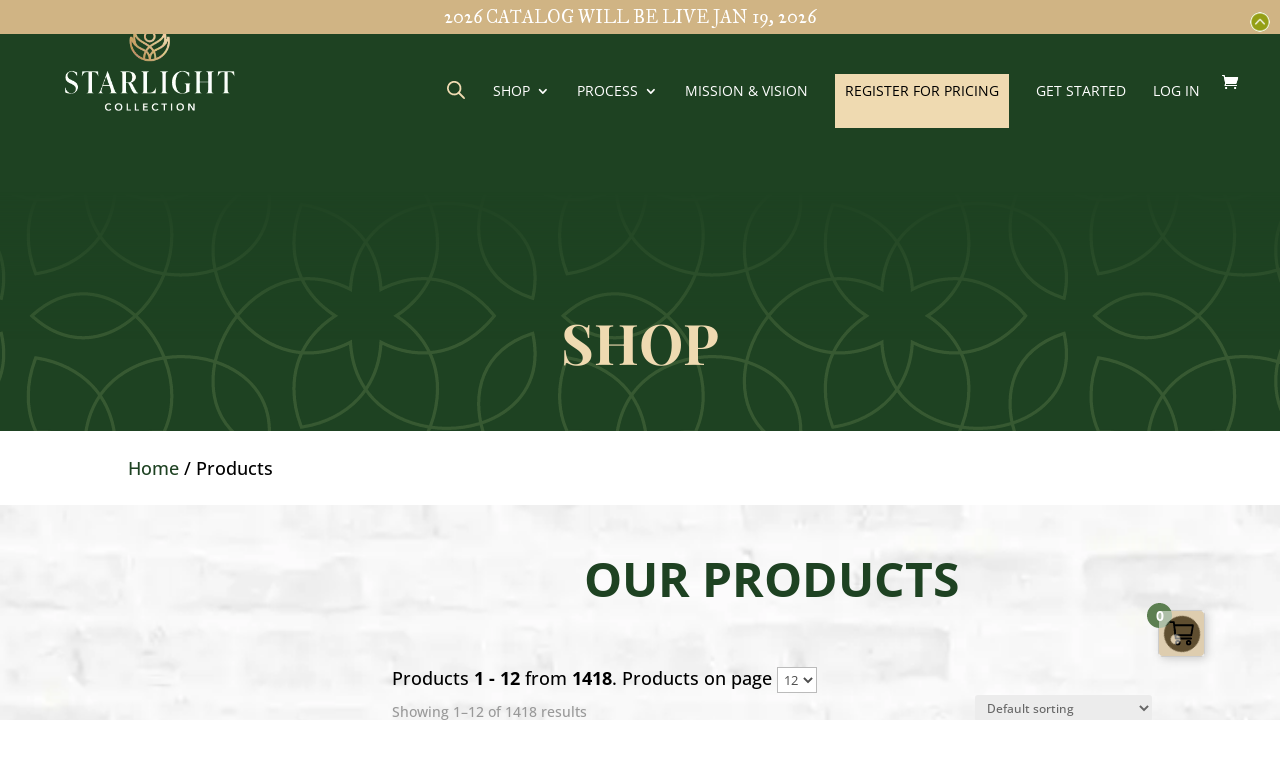

--- FILE ---
content_type: text/html; charset=UTF-8
request_url: https://starlightgifts.ca/products/
body_size: 41628
content:
<!DOCTYPE html>
<html lang="en-US">
<head>
	<meta charset="UTF-8" />
			
	<meta http-equiv="X-UA-Compatible" content="IE=edge">
	<link rel="pingback" href="https://starlightgifts.ca/xmlrpc.php" />

		<!--[if lt IE 9]>
	<script src="https://starlightgifts.ca/wp-content/themes/Divi/js/html5.js" type="text/javascript"></script>
	<![endif]-->
<script src="https://code.jquery.com/jquery-3.3.1.min.js"> </script>
	<script type="text/javascript">
		document.documentElement.className = 'js';
	</script>
	
	<title>Products | Starlight Collection</title>
<link rel="preconnect" href="https://fonts.gstatic.com" crossorigin /><meta name='robots' content='max-image-preview:large' />

<!-- Google Tag Manager for WordPress by gtm4wp.com -->
<script data-cfasync="false" data-pagespeed-no-defer>
	var gtm4wp_datalayer_name = "dataLayer";
	var dataLayer = dataLayer || [];
	const gtm4wp_use_sku_instead = false;
	const gtm4wp_currency = 'CAD';
	const gtm4wp_product_per_impression = 10;
	const gtm4wp_clear_ecommerce = false;
	const gtm4wp_datalayer_max_timeout = 2000;

	const gtm4wp_scrollerscript_debugmode         = false;
	const gtm4wp_scrollerscript_callbacktime      = 100;
	const gtm4wp_scrollerscript_readerlocation    = 150;
	const gtm4wp_scrollerscript_contentelementid  = "content";
	const gtm4wp_scrollerscript_scannertime       = 60;
</script>
<!-- End Google Tag Manager for WordPress by gtm4wp.com --><script type="text/javascript">
			let jqueryParams=[],jQuery=function(r){return jqueryParams=[...jqueryParams,r],jQuery},$=function(r){return jqueryParams=[...jqueryParams,r],$};window.jQuery=jQuery,window.$=jQuery;let customHeadScripts=!1;jQuery.fn=jQuery.prototype={},$.fn=jQuery.prototype={},jQuery.noConflict=function(r){if(window.jQuery)return jQuery=window.jQuery,$=window.jQuery,customHeadScripts=!0,jQuery.noConflict},jQuery.ready=function(r){jqueryParams=[...jqueryParams,r]},$.ready=function(r){jqueryParams=[...jqueryParams,r]},jQuery.load=function(r){jqueryParams=[...jqueryParams,r]},$.load=function(r){jqueryParams=[...jqueryParams,r]},jQuery.fn.ready=function(r){jqueryParams=[...jqueryParams,r]},$.fn.ready=function(r){jqueryParams=[...jqueryParams,r]};</script><link rel='dns-prefetch' href='//stackpath.bootstrapcdn.com' />
<link rel='dns-prefetch' href='//js.retainful.com' />
<link rel="alternate" type="application/rss+xml" title="Starlight Collection &raquo; Feed" href="https://starlightgifts.ca/feed/" />
<link rel="alternate" type="application/rss+xml" title="Starlight Collection &raquo; Comments Feed" href="https://starlightgifts.ca/comments/feed/" />
<link rel="alternate" type="application/rss+xml" title="Starlight Collection &raquo; Products Feed" href="https://starlightgifts.ca/products/feed/" />
<meta content="Divi Child Theme v.Updated for Divi 3+" name="generator"/><link rel='stylesheet' id='wpmf_divi_css-css' href='https://starlightgifts.ca/wp-content/plugins/wp-media-folder/assets/css/divi-widgets.css?ver=6.0.4' type='text/css' media='all' />
<link rel='stylesheet' id='font-awesome-css' href='https://starlightgifts.ca/wp-content/plugins/woocommerce-ajax-filters/berocket/assets/css/font-awesome.min.css?ver=6.8.3' type='text/css' media='all' />
<style id='font-awesome-inline-css' type='text/css'>
[data-font="FontAwesome"]:before {font-family: 'FontAwesome' !important;content: attr(data-icon) !important;speak: none !important;font-weight: normal !important;font-variant: normal !important;text-transform: none !important;line-height: 1 !important;font-style: normal !important;-webkit-font-smoothing: antialiased !important;-moz-osx-font-smoothing: grayscale !important;}
</style>
<link rel='stylesheet' id='berocket_aapf_widget-style-css' href='https://starlightgifts.ca/wp-content/plugins/woocommerce-ajax-filters/assets/frontend/css/fullmain.min.css?ver=1.6.9.3' type='text/css' media='all' />
<style id='wp-block-library-inline-css' type='text/css'>
:root{--wp-admin-theme-color:#007cba;--wp-admin-theme-color--rgb:0,124,186;--wp-admin-theme-color-darker-10:#006ba1;--wp-admin-theme-color-darker-10--rgb:0,107,161;--wp-admin-theme-color-darker-20:#005a87;--wp-admin-theme-color-darker-20--rgb:0,90,135;--wp-admin-border-width-focus:2px;--wp-block-synced-color:#7a00df;--wp-block-synced-color--rgb:122,0,223;--wp-bound-block-color:var(--wp-block-synced-color)}@media (min-resolution:192dpi){:root{--wp-admin-border-width-focus:1.5px}}.wp-element-button{cursor:pointer}:root{--wp--preset--font-size--normal:16px;--wp--preset--font-size--huge:42px}:root .has-very-light-gray-background-color{background-color:#eee}:root .has-very-dark-gray-background-color{background-color:#313131}:root .has-very-light-gray-color{color:#eee}:root .has-very-dark-gray-color{color:#313131}:root .has-vivid-green-cyan-to-vivid-cyan-blue-gradient-background{background:linear-gradient(135deg,#00d084,#0693e3)}:root .has-purple-crush-gradient-background{background:linear-gradient(135deg,#34e2e4,#4721fb 50%,#ab1dfe)}:root .has-hazy-dawn-gradient-background{background:linear-gradient(135deg,#faaca8,#dad0ec)}:root .has-subdued-olive-gradient-background{background:linear-gradient(135deg,#fafae1,#67a671)}:root .has-atomic-cream-gradient-background{background:linear-gradient(135deg,#fdd79a,#004a59)}:root .has-nightshade-gradient-background{background:linear-gradient(135deg,#330968,#31cdcf)}:root .has-midnight-gradient-background{background:linear-gradient(135deg,#020381,#2874fc)}.has-regular-font-size{font-size:1em}.has-larger-font-size{font-size:2.625em}.has-normal-font-size{font-size:var(--wp--preset--font-size--normal)}.has-huge-font-size{font-size:var(--wp--preset--font-size--huge)}.has-text-align-center{text-align:center}.has-text-align-left{text-align:left}.has-text-align-right{text-align:right}#end-resizable-editor-section{display:none}.aligncenter{clear:both}.items-justified-left{justify-content:flex-start}.items-justified-center{justify-content:center}.items-justified-right{justify-content:flex-end}.items-justified-space-between{justify-content:space-between}.screen-reader-text{border:0;clip-path:inset(50%);height:1px;margin:-1px;overflow:hidden;padding:0;position:absolute;width:1px;word-wrap:normal!important}.screen-reader-text:focus{background-color:#ddd;clip-path:none;color:#444;display:block;font-size:1em;height:auto;left:5px;line-height:normal;padding:15px 23px 14px;text-decoration:none;top:5px;width:auto;z-index:100000}html :where(.has-border-color){border-style:solid}html :where([style*=border-top-color]){border-top-style:solid}html :where([style*=border-right-color]){border-right-style:solid}html :where([style*=border-bottom-color]){border-bottom-style:solid}html :where([style*=border-left-color]){border-left-style:solid}html :where([style*=border-width]){border-style:solid}html :where([style*=border-top-width]){border-top-style:solid}html :where([style*=border-right-width]){border-right-style:solid}html :where([style*=border-bottom-width]){border-bottom-style:solid}html :where([style*=border-left-width]){border-left-style:solid}html :where(img[class*=wp-image-]){height:auto;max-width:100%}:where(figure){margin:0 0 1em}html :where(.is-position-sticky){--wp-admin--admin-bar--position-offset:var(--wp-admin--admin-bar--height,0px)}@media screen and (max-width:600px){html :where(.is-position-sticky){--wp-admin--admin-bar--position-offset:0px}}
</style>
<link rel='stylesheet' id='min-and-max-quantity-for-woocommerce-css' href='https://starlightgifts.ca/wp-content/plugins/min-and-max-quantity-for-woocommerce/public/css/mmqw-for-woocommerce-public.css?ver=2.1.0' type='text/css' media='all' />
<link rel='stylesheet' id='woocommerce-layout-css' href='https://starlightgifts.ca/wp-content/plugins/woocommerce/assets/css/woocommerce-layout.css?ver=10.1.3' type='text/css' media='all' />
<link rel='stylesheet' id='woocommerce-smallscreen-css' href='https://starlightgifts.ca/wp-content/plugins/woocommerce/assets/css/woocommerce-smallscreen.css?ver=10.1.3' type='text/css' media='only screen and (max-width: 768px)' />
<link rel='stylesheet' id='woocommerce-general-css' href='https://starlightgifts.ca/wp-content/plugins/woocommerce/assets/css/woocommerce.css?ver=10.1.3' type='text/css' media='all' />
<style id='woocommerce-inline-inline-css' type='text/css'>
.woocommerce form .form-row .required { visibility: visible; }
</style>
<link rel='stylesheet' id='woocommerce-pre-orders-main-css-css' href='https://starlightgifts.ca/wp-content/plugins/preorders-for-woocommerce-pro/media/css/main.css?ver=6.8.3' type='text/css' media='all' />
<link rel='stylesheet' id='brands-styles-css' href='https://starlightgifts.ca/wp-content/plugins/woocommerce/assets/css/brands.css?ver=10.1.3' type='text/css' media='all' />
<link rel='stylesheet' id='dgwt-wcas-style-css' href='https://starlightgifts.ca/wp-content/plugins/ajax-search-for-woocommerce/assets/css/style.min.css?ver=1.31.0' type='text/css' media='all' />
<link rel='stylesheet' id='wpmf-styles-css' href='https://starlightgifts.ca/wp-content/plugins/wp-media-folder/class/divi-widgets/styles/style.min.css?ver=1.0.0' type='text/css' media='all' />
<link rel='stylesheet' id='popup-maker-site-css' href='//starlightgifts.ca/wp-content/uploads/pum/pum-site-styles.css?generated=1755561361&#038;ver=1.20.6' type='text/css' media='all' />
<link rel='stylesheet' id='photoswipe-css' href='https://starlightgifts.ca/wp-content/plugins/woocommerce/assets/css/photoswipe/photoswipe.min.css?ver=10.1.3' type='text/css' media='all' />
<link rel='stylesheet' id='photoswipe-default-skin-css' href='https://starlightgifts.ca/wp-content/plugins/woocommerce/assets/css/photoswipe/default-skin/default-skin.min.css?ver=10.1.3' type='text/css' media='all' />
<link rel='stylesheet' id='yith-wacp-frontend-css' href='https://starlightgifts.ca/wp-content/plugins/yith-woocommerce-added-to-cart-popup-premium/assets/css/wacp-frontend.min.css?ver=2.31.0' type='text/css' media='all' />
<style id='yith-wacp-frontend-inline-css' type='text/css'>

			:root {
				--yith-wacp-box-width-size: 900px;
				--yith-wacp-box-height-size: 600px;
				--yith-wacp-popup-border-radius: 0px 0px 0px 0px;
				--yith-wacp-close-color-normal: #c0c0c0;
				--yith-wacp-close-color-hover: #c0c0c0;
				--yith-wacp-overlay-color: rgba(0,0,0,0.8);
				--yith-wacp-popup-background: #ffffff;
				--yith-wacp-popup-message-alignment: left;
				--yith-wacp-notice-border-radius: 0px 0px 0px 0px;
				--yith-wacp-notice-colors-text: #000000;
				--yith-wacp-notice-colors-background: rgb(165,185,156);
				--yith-wacp-notice-icon-color: rgb(165,185,156);
				--yith-wacp-product-name-color-normal: #000000;
				--yith-wacp-product-name-color-hover: rgb(189,155,96);
				--yith-wacp-table-border-color: #e5e5e5;
				--yith-wacp-product-price-color: #565656;
				--yith-wacp-shipping-taxes-label-color-label: #565656;
				--yith-wacp-shipping-taxes-label-color-amount: #000000;
				--yith-wacp-cart-total-label-color-label: #565656;
				--yith-wacp-cart-total-label-color-amount: #000000;
				--yith-wacp-button-background-go-cart: rgb(28,66,32);
				--yith-wacp-button-text-color-go-cart: #FFFFFF;
				--yith-wacp-button-border-color-go-cart: rgb(28,66,32);
				--yith-wacp-button-hover-background-go-cart: rgba(0,0,0,0);
				--yith-wacp-button-hover-text-color-go-cart: rgb(28,66,32);
				--yith-wacp-button-hover-border-color-go-cart: rgb(28,66,32);
				--yith-wacp-button-background-go-checkout: rgb(28,66,32);
				--yith-wacp-button-text-color-go-checkout: #FFFFFF;
				--yith-wacp-button-border-color-go-checkout: rgb(28,66,32);
				--yith-wacp-button-hover-background-go-checkout: rgba(0,0,0,0);
				--yith-wacp-button-hover-text-color-go-checkout: rgb(28,66,32);
				--yith-wacp-button-hover-border-color-go-checkout: rgb(28,66,32);
				--yith-wacp-button-background-continue-shopping: rgb(28,66,32);
				--yith-wacp-button-text-color-continue-shopping: #FFFFFF;
				--yith-wacp-button-border-color-continue-shopping: rgb(28,66,32);
				--yith-wacp-button-hover-background-continue-shopping: rgba(0,0,0,0);
				--yith-wacp-button-hover-text-color-continue-shopping: rgb(28,66,32);
				--yith-wacp-button-hover-border-color-continue-shopping: rgb(28,66,32);
				--yith-wacp-actions-buttons-radius: 10px 10px 10px 10px;
				--yith-wacp-color-title-related: #565656;
				--yith-wacp-mini-cart-bg: rgb(189,155,96);
				--yith-wacp-mini-cart-shadow: #cccccc;
				--yith-wacp-mini-cart-counter: rgb(92,127,81);
				--yith-wacp-mini-cart-icon-color: #000000;
				--yith-wacp-mini-cart-borders: 5px 5px 5px 5px;
				}
				
			#yith-wacp-popup .yith-wacp-content .yith-wacp-message.custom-icon:before {
				background-image: url(https://starlightgifts.ca/wp-content/plugins/yith-woocommerce-added-to-cart-popup-premium/assets/images/message-icon.svg);
				}
				
				
</style>
<link rel='stylesheet' id='wacp-scroller-plugin-css-css' href='https://starlightgifts.ca/wp-content/plugins/yith-woocommerce-added-to-cart-popup-premium/assets/css/perfect-scrollbar/perfect-scrollbar.min.css?ver=2.31.0' type='text/css' media='all' />
<link rel='stylesheet' id='apexnb-font-awesome-css' href='https://starlightgifts.ca/wp-content/plugins/apex-notification-bar-lite/css/font-awesome/font-awesome.css?ver=6.8.3' type='text/css' media='all' />
<link rel='stylesheet' id='apexnb-frontend-style-css' href='https://starlightgifts.ca/wp-content/plugins/apex-notification-bar-lite/css/frontend/frontend.css?ver=6.8.3' type='text/css' media='all' />
<link rel='stylesheet' id='apexnb-responsive-stylesheet-css' href='https://starlightgifts.ca/wp-content/plugins/apex-notification-bar-lite/css/frontend/responsive.css?ver=6.8.3' type='text/css' media='all' />
<link rel='stylesheet' id='apexnb-frontend-bxslider-style-css' href='https://starlightgifts.ca/wp-content/plugins/apex-notification-bar-lite/css/frontend/jquery.bxslider.css?ver=6.8.3' type='text/css' media='all' />
<link rel='stylesheet' id='apexnb-lightbox-style-css' href='https://starlightgifts.ca/wp-content/plugins/apex-notification-bar-lite/css/frontend/prettyPhoto.css?ver=2.0.6' type='text/css' media='all' />
<link rel='stylesheet' id='apexnb-frontend-scroller-style-css' href='https://starlightgifts.ca/wp-content/plugins/apex-notification-bar-lite/css/frontend/scroll-style.css?ver=6.8.3' type='text/css' media='all' />
<link rel='stylesheet' id='um_modal-css' href='https://starlightgifts.ca/wp-content/plugins/ultimate-member/assets/css/um-modal.min.css?ver=2.10.5' type='text/css' media='all' />
<link rel='stylesheet' id='um_ui-css' href='https://starlightgifts.ca/wp-content/plugins/ultimate-member/assets/libs/jquery-ui/jquery-ui.min.css?ver=1.13.2' type='text/css' media='all' />
<link rel='stylesheet' id='um_tipsy-css' href='https://starlightgifts.ca/wp-content/plugins/ultimate-member/assets/libs/tipsy/tipsy.min.css?ver=1.0.0a' type='text/css' media='all' />
<link rel='stylesheet' id='um_raty-css' href='https://starlightgifts.ca/wp-content/plugins/ultimate-member/assets/libs/raty/um-raty.min.css?ver=2.6.0' type='text/css' media='all' />
<link rel='stylesheet' id='select2-css' href='https://starlightgifts.ca/wp-content/plugins/ultimate-member/assets/libs/select2/select2.min.css?ver=4.0.13' type='text/css' media='all' />
<link rel='stylesheet' id='um_fileupload-css' href='https://starlightgifts.ca/wp-content/plugins/ultimate-member/assets/css/um-fileupload.min.css?ver=2.10.5' type='text/css' media='all' />
<link rel='stylesheet' id='um_confirm-css' href='https://starlightgifts.ca/wp-content/plugins/ultimate-member/assets/libs/um-confirm/um-confirm.min.css?ver=1.0' type='text/css' media='all' />
<link rel='stylesheet' id='um_datetime-css' href='https://starlightgifts.ca/wp-content/plugins/ultimate-member/assets/libs/pickadate/default.min.css?ver=3.6.2' type='text/css' media='all' />
<link rel='stylesheet' id='um_datetime_date-css' href='https://starlightgifts.ca/wp-content/plugins/ultimate-member/assets/libs/pickadate/default.date.min.css?ver=3.6.2' type='text/css' media='all' />
<link rel='stylesheet' id='um_datetime_time-css' href='https://starlightgifts.ca/wp-content/plugins/ultimate-member/assets/libs/pickadate/default.time.min.css?ver=3.6.2' type='text/css' media='all' />
<link rel='stylesheet' id='um_fonticons_ii-css' href='https://starlightgifts.ca/wp-content/plugins/ultimate-member/assets/libs/legacy/fonticons/fonticons-ii.min.css?ver=2.10.5' type='text/css' media='all' />
<link rel='stylesheet' id='um_fonticons_fa-css' href='https://starlightgifts.ca/wp-content/plugins/ultimate-member/assets/libs/legacy/fonticons/fonticons-fa.min.css?ver=2.10.5' type='text/css' media='all' />
<link rel='stylesheet' id='um_fontawesome-css' href='https://starlightgifts.ca/wp-content/plugins/ultimate-member/assets/css/um-fontawesome.min.css?ver=6.5.2' type='text/css' media='all' />
<link rel='stylesheet' id='um_common-css' href='https://starlightgifts.ca/wp-content/plugins/ultimate-member/assets/css/common.min.css?ver=2.10.5' type='text/css' media='all' />
<link rel='stylesheet' id='um_responsive-css' href='https://starlightgifts.ca/wp-content/plugins/ultimate-member/assets/css/um-responsive.min.css?ver=2.10.5' type='text/css' media='all' />
<link rel='stylesheet' id='um_styles-css' href='https://starlightgifts.ca/wp-content/plugins/ultimate-member/assets/css/um-styles.min.css?ver=2.10.5' type='text/css' media='all' />
<link rel='stylesheet' id='um_crop-css' href='https://starlightgifts.ca/wp-content/plugins/ultimate-member/assets/libs/cropper/cropper.min.css?ver=1.6.1' type='text/css' media='all' />
<link rel='stylesheet' id='um_profile-css' href='https://starlightgifts.ca/wp-content/plugins/ultimate-member/assets/css/um-profile.min.css?ver=2.10.5' type='text/css' media='all' />
<link rel='stylesheet' id='um_account-css' href='https://starlightgifts.ca/wp-content/plugins/ultimate-member/assets/css/um-account.min.css?ver=2.10.5' type='text/css' media='all' />
<link rel='stylesheet' id='um_misc-css' href='https://starlightgifts.ca/wp-content/plugins/ultimate-member/assets/css/um-misc.min.css?ver=2.10.5' type='text/css' media='all' />
<link rel='stylesheet' id='um_default_css-css' href='https://starlightgifts.ca/wp-content/plugins/ultimate-member/assets/css/um-old-default.min.css?ver=2.10.5' type='text/css' media='all' />
<style id='wp-block-button-inline-css' type='text/css'>
.wp-block-button__link{align-content:center;box-sizing:border-box;cursor:pointer;display:inline-block;height:100%;text-align:center;word-break:break-word}.wp-block-button__link.aligncenter{text-align:center}.wp-block-button__link.alignright{text-align:right}:where(.wp-block-button__link){border-radius:9999px;box-shadow:none;padding:calc(.667em + 2px) calc(1.333em + 2px);text-decoration:none}.wp-block-button[style*=text-decoration] .wp-block-button__link{text-decoration:inherit}.wp-block-buttons>.wp-block-button.has-custom-width{max-width:none}.wp-block-buttons>.wp-block-button.has-custom-width .wp-block-button__link{width:100%}.wp-block-buttons>.wp-block-button.has-custom-font-size .wp-block-button__link{font-size:inherit}.wp-block-buttons>.wp-block-button.wp-block-button__width-25{width:calc(25% - var(--wp--style--block-gap, .5em)*.75)}.wp-block-buttons>.wp-block-button.wp-block-button__width-50{width:calc(50% - var(--wp--style--block-gap, .5em)*.5)}.wp-block-buttons>.wp-block-button.wp-block-button__width-75{width:calc(75% - var(--wp--style--block-gap, .5em)*.25)}.wp-block-buttons>.wp-block-button.wp-block-button__width-100{flex-basis:100%;width:100%}.wp-block-buttons.is-vertical>.wp-block-button.wp-block-button__width-25{width:25%}.wp-block-buttons.is-vertical>.wp-block-button.wp-block-button__width-50{width:50%}.wp-block-buttons.is-vertical>.wp-block-button.wp-block-button__width-75{width:75%}.wp-block-button.is-style-squared,.wp-block-button__link.wp-block-button.is-style-squared{border-radius:0}.wp-block-button.no-border-radius,.wp-block-button__link.no-border-radius{border-radius:0!important}:root :where(.wp-block-button .wp-block-button__link.is-style-outline),:root :where(.wp-block-button.is-style-outline>.wp-block-button__link){border:2px solid;padding:.667em 1.333em}:root :where(.wp-block-button .wp-block-button__link.is-style-outline:not(.has-text-color)),:root :where(.wp-block-button.is-style-outline>.wp-block-button__link:not(.has-text-color)){color:currentColor}:root :where(.wp-block-button .wp-block-button__link.is-style-outline:not(.has-background)),:root :where(.wp-block-button.is-style-outline>.wp-block-button__link:not(.has-background)){background-color:initial;background-image:none}
</style>
<style id='wp-block-search-inline-css' type='text/css'>
.wp-block-search__button{margin-left:10px;word-break:normal}.wp-block-search__button.has-icon{line-height:0}.wp-block-search__button svg{height:1.25em;min-height:24px;min-width:24px;width:1.25em;fill:currentColor;vertical-align:text-bottom}:where(.wp-block-search__button){border:1px solid #ccc;padding:6px 10px}.wp-block-search__inside-wrapper{display:flex;flex:auto;flex-wrap:nowrap;max-width:100%}.wp-block-search__label{width:100%}.wp-block-search__input{appearance:none;border:1px solid #949494;flex-grow:1;margin-left:0;margin-right:0;min-width:3rem;padding:8px;text-decoration:unset!important}.wp-block-search.wp-block-search__button-only .wp-block-search__button{box-sizing:border-box;display:flex;flex-shrink:0;justify-content:center;margin-left:0;max-width:100%}.wp-block-search.wp-block-search__button-only .wp-block-search__inside-wrapper{min-width:0!important;transition-property:width}.wp-block-search.wp-block-search__button-only .wp-block-search__input{flex-basis:100%;transition-duration:.3s}.wp-block-search.wp-block-search__button-only.wp-block-search__searchfield-hidden,.wp-block-search.wp-block-search__button-only.wp-block-search__searchfield-hidden .wp-block-search__inside-wrapper{overflow:hidden}.wp-block-search.wp-block-search__button-only.wp-block-search__searchfield-hidden .wp-block-search__input{border-left-width:0!important;border-right-width:0!important;flex-basis:0;flex-grow:0;margin:0;min-width:0!important;padding-left:0!important;padding-right:0!important;width:0!important}:where(.wp-block-search__input){font-family:inherit;font-size:inherit;font-style:inherit;font-weight:inherit;letter-spacing:inherit;line-height:inherit;text-transform:inherit}:where(.wp-block-search__button-inside .wp-block-search__inside-wrapper){border:1px solid #949494;box-sizing:border-box;padding:4px}:where(.wp-block-search__button-inside .wp-block-search__inside-wrapper) .wp-block-search__input{border:none;border-radius:0;padding:0 4px}:where(.wp-block-search__button-inside .wp-block-search__inside-wrapper) .wp-block-search__input:focus{outline:none}:where(.wp-block-search__button-inside .wp-block-search__inside-wrapper) :where(.wp-block-search__button){padding:4px 8px}.wp-block-search.aligncenter .wp-block-search__inside-wrapper{margin:auto}.wp-block[data-align=right] .wp-block-search.wp-block-search__button-only .wp-block-search__inside-wrapper{float:right}
</style>
<link rel='stylesheet' id='site-reviews-css' href='https://starlightgifts.ca/wp-content/plugins/site-reviews/assets/styles/default.css?ver=7.2.13' type='text/css' media='all' />
<style id='site-reviews-inline-css' type='text/css'>
:root{--glsr-star-empty:url(https://starlightgifts.ca/wp-content/plugins/site-reviews/assets/images/stars/default/star-empty.svg);--glsr-star-error:url(https://starlightgifts.ca/wp-content/plugins/site-reviews/assets/images/stars/default/star-error.svg);--glsr-star-full:url(https://starlightgifts.ca/wp-content/plugins/site-reviews/assets/images/stars/default/star-full.svg);--glsr-star-half:url(https://starlightgifts.ca/wp-content/plugins/site-reviews/assets/images/stars/default/star-half.svg)}

</style>
<link rel='stylesheet' id='divi-style-parent-css' href='https://starlightgifts.ca/wp-content/themes/Divi/style-static-cpt.min.css?ver=4.27.4' type='text/css' media='all' />
<link rel='stylesheet' id='divi-style-pum-css' href='https://starlightgifts.ca/wp-content/themes/Divi_Child/style.css?ver=4.27.4' type='text/css' media='all' />
<script type="text/javascript" src="https://starlightgifts.ca/wp-includes/js/dist/vendor/react.min.js?ver=18.3.1.1" id="react-js"></script>
<script type="text/javascript" src="https://starlightgifts.ca/wp-includes/js/dist/vendor/react-dom.min.js?ver=18.3.1.1" id="react-dom-js"></script>
<script type="text/javascript" src="https://starlightgifts.ca/wp-includes/js/dist/vendor/react-jsx-runtime.min.js?ver=18.3.1" id="react-jsx-runtime-js"></script>
<script type="text/javascript" src="https://starlightgifts.ca/wp-includes/js/dist/dom-ready.min.js?ver=f77871ff7694fffea381" id="wp-dom-ready-js"></script>
<script type="text/javascript" src="https://starlightgifts.ca/wp-includes/js/dist/hooks.min.js?ver=4d63a3d491d11ffd8ac6" id="wp-hooks-js"></script>
<script type="text/javascript" src="https://starlightgifts.ca/wp-includes/js/dist/i18n.min.js?ver=5e580eb46a90c2b997e6" id="wp-i18n-js"></script>
<script type="text/javascript" id="wp-i18n-js-after">
/* <![CDATA[ */
wp.i18n.setLocaleData( { 'text direction\u0004ltr': [ 'ltr' ] } );
/* ]]> */
</script>
<script type="text/javascript" src="https://starlightgifts.ca/wp-includes/js/dist/a11y.min.js?ver=3156534cc54473497e14" id="wp-a11y-js"></script>
<script type="text/javascript" src="https://starlightgifts.ca/wp-includes/js/dist/vendor/wp-polyfill.min.js?ver=3.15.0" id="wp-polyfill-js"></script>
<script type="text/javascript" src="https://starlightgifts.ca/wp-includes/js/dist/url.min.js?ver=c2964167dfe2477c14ea" id="wp-url-js"></script>
<script type="text/javascript" src="https://starlightgifts.ca/wp-includes/js/dist/api-fetch.min.js?ver=3623a576c78df404ff20" id="wp-api-fetch-js"></script>
<script type="text/javascript" id="wp-api-fetch-js-after">
/* <![CDATA[ */
wp.apiFetch.use( wp.apiFetch.createRootURLMiddleware( "https://starlightgifts.ca/wp-json/" ) );
wp.apiFetch.nonceMiddleware = wp.apiFetch.createNonceMiddleware( "dde117a0f6" );
wp.apiFetch.use( wp.apiFetch.nonceMiddleware );
wp.apiFetch.use( wp.apiFetch.mediaUploadMiddleware );
wp.apiFetch.nonceEndpoint = "https://starlightgifts.ca/wp-admin/admin-ajax.php?action=rest-nonce";
/* ]]> */
</script>
<script type="text/javascript" src="https://starlightgifts.ca/wp-includes/js/dist/blob.min.js?ver=9113eed771d446f4a556" id="wp-blob-js"></script>
<script type="text/javascript" src="https://starlightgifts.ca/wp-includes/js/dist/block-serialization-default-parser.min.js?ver=14d44daebf663d05d330" id="wp-block-serialization-default-parser-js"></script>
<script type="text/javascript" src="https://starlightgifts.ca/wp-includes/js/dist/autop.min.js?ver=9fb50649848277dd318d" id="wp-autop-js"></script>
<script type="text/javascript" src="https://starlightgifts.ca/wp-includes/js/dist/deprecated.min.js?ver=e1f84915c5e8ae38964c" id="wp-deprecated-js"></script>
<script type="text/javascript" src="https://starlightgifts.ca/wp-includes/js/dist/dom.min.js?ver=80bd57c84b45cf04f4ce" id="wp-dom-js"></script>
<script type="text/javascript" src="https://starlightgifts.ca/wp-includes/js/dist/escape-html.min.js?ver=6561a406d2d232a6fbd2" id="wp-escape-html-js"></script>
<script type="text/javascript" src="https://starlightgifts.ca/wp-includes/js/dist/element.min.js?ver=a4eeeadd23c0d7ab1d2d" id="wp-element-js"></script>
<script type="text/javascript" src="https://starlightgifts.ca/wp-includes/js/dist/is-shallow-equal.min.js?ver=e0f9f1d78d83f5196979" id="wp-is-shallow-equal-js"></script>
<script type="text/javascript" src="https://starlightgifts.ca/wp-includes/js/dist/keycodes.min.js?ver=034ff647a54b018581d3" id="wp-keycodes-js"></script>
<script type="text/javascript" src="https://starlightgifts.ca/wp-includes/js/dist/priority-queue.min.js?ver=9c21c957c7e50ffdbf48" id="wp-priority-queue-js"></script>
<script type="text/javascript" src="https://starlightgifts.ca/wp-includes/js/dist/compose.min.js?ver=84bcf832a5c99203f3db" id="wp-compose-js"></script>
<script type="text/javascript" src="https://starlightgifts.ca/wp-includes/js/dist/private-apis.min.js?ver=0f8478f1ba7e0eea562b" id="wp-private-apis-js"></script>
<script type="text/javascript" src="https://starlightgifts.ca/wp-includes/js/dist/redux-routine.min.js?ver=8bb92d45458b29590f53" id="wp-redux-routine-js"></script>
<script type="text/javascript" src="https://starlightgifts.ca/wp-includes/js/dist/data.min.js?ver=fe6c4835cd00e12493c3" id="wp-data-js"></script>
<script type="text/javascript" id="wp-data-js-after">
/* <![CDATA[ */
( function() {
	var userId = 0;
	var storageKey = "WP_DATA_USER_" + userId;
	wp.data
		.use( wp.data.plugins.persistence, { storageKey: storageKey } );
} )();
/* ]]> */
</script>
<script type="text/javascript" src="https://starlightgifts.ca/wp-includes/js/dist/html-entities.min.js?ver=2cd3358363e0675638fb" id="wp-html-entities-js"></script>
<script type="text/javascript" src="https://starlightgifts.ca/wp-includes/js/dist/rich-text.min.js?ver=74178fc8c4d67d66f1a8" id="wp-rich-text-js"></script>
<script type="text/javascript" src="https://starlightgifts.ca/wp-includes/js/dist/shortcode.min.js?ver=b7747eee0efafd2f0c3b" id="wp-shortcode-js"></script>
<script type="text/javascript" src="https://starlightgifts.ca/wp-includes/js/dist/warning.min.js?ver=ed7c8b0940914f4fe44b" id="wp-warning-js"></script>
<script type="text/javascript" src="https://starlightgifts.ca/wp-includes/js/dist/blocks.min.js?ver=84530c06a3c62815b497" id="wp-blocks-js"></script>
<script type="text/javascript" src="https://starlightgifts.ca/wp-includes/js/dist/vendor/moment.min.js?ver=2.30.1" id="moment-js"></script>
<script type="text/javascript" id="moment-js-after">
/* <![CDATA[ */
moment.updateLocale( 'en_US', {"months":["January","February","March","April","May","June","July","August","September","October","November","December"],"monthsShort":["Jan","Feb","Mar","Apr","May","Jun","Jul","Aug","Sep","Oct","Nov","Dec"],"weekdays":["Sunday","Monday","Tuesday","Wednesday","Thursday","Friday","Saturday"],"weekdaysShort":["Sun","Mon","Tue","Wed","Thu","Fri","Sat"],"week":{"dow":1},"longDateFormat":{"LT":"g:i a","LTS":null,"L":null,"LL":"m\/d\/Y","LLL":"F j, Y g:i a","LLLL":null}} );
/* ]]> */
</script>
<script type="text/javascript" src="https://starlightgifts.ca/wp-includes/js/dist/date.min.js?ver=85ff222add187a4e358f" id="wp-date-js"></script>
<script type="text/javascript" id="wp-date-js-after">
/* <![CDATA[ */
wp.date.setSettings( {"l10n":{"locale":"en_US","months":["January","February","March","April","May","June","July","August","September","October","November","December"],"monthsShort":["Jan","Feb","Mar","Apr","May","Jun","Jul","Aug","Sep","Oct","Nov","Dec"],"weekdays":["Sunday","Monday","Tuesday","Wednesday","Thursday","Friday","Saturday"],"weekdaysShort":["Sun","Mon","Tue","Wed","Thu","Fri","Sat"],"meridiem":{"am":"am","pm":"pm","AM":"AM","PM":"PM"},"relative":{"future":"%s from now","past":"%s ago","s":"a second","ss":"%d seconds","m":"a minute","mm":"%d minutes","h":"an hour","hh":"%d hours","d":"a day","dd":"%d days","M":"a month","MM":"%d months","y":"a year","yy":"%d years"},"startOfWeek":1},"formats":{"time":"g:i a","date":"m\/d\/Y","datetime":"F j, Y g:i a","datetimeAbbreviated":"M j, Y g:i a"},"timezone":{"offset":-8,"offsetFormatted":"-8","string":"America\/Vancouver","abbr":"PST"}} );
/* ]]> */
</script>
<script type="text/javascript" src="https://starlightgifts.ca/wp-includes/js/dist/primitives.min.js?ver=aef2543ab60c8c9bb609" id="wp-primitives-js"></script>
<script type="text/javascript" src="https://starlightgifts.ca/wp-includes/js/dist/components.min.js?ver=865f2ec3b5f5195705e0" id="wp-components-js"></script>
<script type="text/javascript" src="https://starlightgifts.ca/wp-includes/js/dist/keyboard-shortcuts.min.js?ver=32686e58e84193ce808b" id="wp-keyboard-shortcuts-js"></script>
<script type="text/javascript" src="https://starlightgifts.ca/wp-includes/js/dist/commands.min.js?ver=14ee29ad1743be844b11" id="wp-commands-js"></script>
<script type="text/javascript" src="https://starlightgifts.ca/wp-includes/js/dist/notices.min.js?ver=673a68a7ac2f556ed50b" id="wp-notices-js"></script>
<script type="text/javascript" src="https://starlightgifts.ca/wp-includes/js/dist/preferences-persistence.min.js?ver=9307a8c9e3254140a223" id="wp-preferences-persistence-js"></script>
<script type="text/javascript" src="https://starlightgifts.ca/wp-includes/js/dist/preferences.min.js?ver=4aa23582b858c882a887" id="wp-preferences-js"></script>
<script type="text/javascript" id="wp-preferences-js-after">
/* <![CDATA[ */
( function() {
				var serverData = false;
				var userId = "0";
				var persistenceLayer = wp.preferencesPersistence.__unstableCreatePersistenceLayer( serverData, userId );
				var preferencesStore = wp.preferences.store;
				wp.data.dispatch( preferencesStore ).setPersistenceLayer( persistenceLayer );
			} ) ();
/* ]]> */
</script>
<script type="text/javascript" src="https://starlightgifts.ca/wp-includes/js/dist/style-engine.min.js?ver=08cc10e9532531e22456" id="wp-style-engine-js"></script>
<script type="text/javascript" src="https://starlightgifts.ca/wp-includes/js/dist/token-list.min.js?ver=3b5f5dcfde830ecef24f" id="wp-token-list-js"></script>
<script type="text/javascript" src="https://starlightgifts.ca/wp-includes/js/dist/block-editor.min.js?ver=b3b0b55b35e04df52f7c" id="wp-block-editor-js"></script>
<script type="text/javascript" src="https://starlightgifts.ca/wp-includes/js/dist/server-side-render.min.js?ver=345a014347e34be995f0" id="wp-server-side-render-js"></script>
<script type="text/javascript" src="https://starlightgifts.ca/wp-content/plugins/logo-showcase-ultimate/build/index.js?ver=6.8.3" id="lcg-gutenberg-js-js"></script>
<script type="text/javascript" src="https://starlightgifts.ca/wp-includes/js/jquery/jquery.min.js?ver=3.7.1" id="jquery-core-js"></script>
<script type="text/javascript" src="https://starlightgifts.ca/wp-includes/js/jquery/jquery-migrate.min.js?ver=3.4.1" id="jquery-migrate-js"></script>
<script type="text/javascript" id="jquery-js-after">
/* <![CDATA[ */
jqueryParams.length&&$.each(jqueryParams,function(e,r){if("function"==typeof r){var n=String(r);n.replace("$","jQuery");var a=new Function("return "+n)();$(document).ready(a)}});
/* ]]> */
</script>
<script type="text/javascript" id="min-and-max-quantity-for-woocommerce-js-extra">
/* <![CDATA[ */
var mmqw_plugin_vars = {"one_quantity":"Quantity: "};
/* ]]> */
</script>
<script type="text/javascript" src="https://starlightgifts.ca/wp-content/plugins/min-and-max-quantity-for-woocommerce/public/js/mmqw-for-woocommerce-public.js?ver=2.1.0" id="min-and-max-quantity-for-woocommerce-js"></script>
<script type="text/javascript" src="https://starlightgifts.ca/wp-content/plugins/woocommerce/assets/js/jquery-blockui/jquery.blockUI.min.js?ver=2.7.0-wc.10.1.3" id="jquery-blockui-js" defer="defer" data-wp-strategy="defer"></script>
<script type="text/javascript" id="wc-add-to-cart-js-extra">
/* <![CDATA[ */
var wc_add_to_cart_params = {"ajax_url":"\/wp-admin\/admin-ajax.php","wc_ajax_url":"\/?wc-ajax=%%endpoint%%","i18n_view_cart":"View cart","cart_url":"https:\/\/starlightgifts.ca\/cart\/","is_cart":"","cart_redirect_after_add":"no"};
/* ]]> */
</script>
<script type="text/javascript" src="https://starlightgifts.ca/wp-content/plugins/woocommerce/assets/js/frontend/add-to-cart.min.js?ver=10.1.3" id="wc-add-to-cart-js" defer="defer" data-wp-strategy="defer"></script>
<script type="text/javascript" src="https://starlightgifts.ca/wp-content/plugins/woocommerce/assets/js/js-cookie/js.cookie.min.js?ver=2.1.4-wc.10.1.3" id="js-cookie-js" defer="defer" data-wp-strategy="defer"></script>
<script type="text/javascript" id="woocommerce-js-extra">
/* <![CDATA[ */
var woocommerce_params = {"ajax_url":"\/wp-admin\/admin-ajax.php","wc_ajax_url":"\/?wc-ajax=%%endpoint%%","i18n_password_show":"Show password","i18n_password_hide":"Hide password"};
/* ]]> */
</script>
<script type="text/javascript" src="https://starlightgifts.ca/wp-content/plugins/woocommerce/assets/js/frontend/woocommerce.min.js?ver=10.1.3" id="woocommerce-js" defer="defer" data-wp-strategy="defer"></script>
<script type="text/javascript" src="https://starlightgifts.ca/wp-content/plugins/duracelltomi-google-tag-manager/dist/js/analytics-talk-content-tracking.js?ver=1.22" id="gtm4wp-scroll-tracking-js"></script>
<script type="text/javascript" id="wc-cart-fragments-js-extra">
/* <![CDATA[ */
var wc_cart_fragments_params = {"ajax_url":"\/wp-admin\/admin-ajax.php","wc_ajax_url":"\/?wc-ajax=%%endpoint%%","cart_hash_key":"wc_cart_hash_9bab0ddaf02d977598700ac593ed5ead","fragment_name":"wc_fragments_9bab0ddaf02d977598700ac593ed5ead","request_timeout":"5000"};
/* ]]> */
</script>
<script type="text/javascript" src="https://starlightgifts.ca/wp-content/plugins/woocommerce/assets/js/frontend/cart-fragments.min.js?ver=10.1.3" id="wc-cart-fragments-js" defer="defer" data-wp-strategy="defer"></script>
<script type="text/javascript" id="rnoc_track-user-cart-js-extra">
/* <![CDATA[ */
var retainful_cart_data = {"ajax_url":"https:\/\/starlightgifts.ca\/wp-admin\/admin-ajax.php","jquery_url":"https:\/\/starlightgifts.ca\/wp-includes\/js\/jquery\/jquery.js","ip":"3.141.168.92","version":"2.6.42","public_key":"7de2ce1a-e76b-4add-9b0a-1e96b475cecd","api_url":"https:\/\/api.retainful.com\/v1\/woocommerce\/webhooks\/checkout","billing_email":"","tracking_element_selector":"retainful-abandoned-cart-data","cart_tracking_engine":"js"};
/* ]]> */
</script>
<script src='https://js.retainful.com/woocommerce/v2/retainful.js?ver=2.6.42' id='rnoc_track-user-cart-js' data-cfasync='false' defer></script><script type="text/javascript" id="rnoc_popup-coupon-js-extra">
/* <![CDATA[ */
var retainful_popup_data = {"ajax_url":"https:\/\/starlightgifts.ca\/wp-admin\/admin-ajax.php","version":"2.6.42","popup_redirect_timeout":"1500"};
/* ]]> */
</script>
<script type="text/javascript" src="https://starlightgifts.ca/wp-content/plugins/retainful-next-order-coupon-for-woocommerce//src/assets/js/popup_coupon.js?ver=2.6.42" id="rnoc_popup-coupon-js"></script>
<script type="text/javascript" src="https://starlightgifts.ca/wp-content/plugins/woocommerce/assets/js/zoom/jquery.zoom.min.js?ver=1.7.21-wc.10.1.3" id="zoom-js" defer="defer" data-wp-strategy="defer"></script>
<script type="text/javascript" src="https://starlightgifts.ca/wp-content/plugins/woocommerce/assets/js/flexslider/jquery.flexslider.min.js?ver=2.7.2-wc.10.1.3" id="flexslider-js" defer="defer" data-wp-strategy="defer"></script>
<script type="text/javascript" src="https://starlightgifts.ca/wp-content/plugins/woocommerce/assets/js/photoswipe/photoswipe.min.js?ver=4.1.1-wc.10.1.3" id="photoswipe-js" defer="defer" data-wp-strategy="defer"></script>
<script type="text/javascript" src="https://starlightgifts.ca/wp-content/plugins/woocommerce/assets/js/photoswipe/photoswipe-ui-default.min.js?ver=4.1.1-wc.10.1.3" id="photoswipe-ui-default-js" defer="defer" data-wp-strategy="defer"></script>
<script type="text/javascript" id="wc-single-product-js-extra">
/* <![CDATA[ */
var wc_single_product_params = {"i18n_required_rating_text":"Please select a rating","i18n_rating_options":["1 of 5 stars","2 of 5 stars","3 of 5 stars","4 of 5 stars","5 of 5 stars"],"i18n_product_gallery_trigger_text":"View full-screen image gallery","review_rating_required":"yes","flexslider":{"rtl":false,"animation":"slide","smoothHeight":true,"directionNav":false,"controlNav":"thumbnails","slideshow":false,"animationSpeed":500,"animationLoop":false,"allowOneSlide":false},"zoom_enabled":"1","zoom_options":[],"photoswipe_enabled":"1","photoswipe_options":{"shareEl":false,"closeOnScroll":false,"history":false,"hideAnimationDuration":0,"showAnimationDuration":0},"flexslider_enabled":"1"};
/* ]]> */
</script>
<script type="text/javascript" src="https://starlightgifts.ca/wp-content/plugins/woocommerce/assets/js/frontend/single-product.min.js?ver=10.1.3" id="wc-single-product-js" defer="defer" data-wp-strategy="defer"></script>
<script type="text/javascript" id="wc-country-select-js-extra">
/* <![CDATA[ */
var wc_country_select_params = {"countries":"{\"CA\":{\"AB\":\"Alberta\",\"BC\":\"British Columbia\",\"MB\":\"Manitoba\",\"NB\":\"New Brunswick\",\"NL\":\"Newfoundland and Labrador\",\"NT\":\"Northwest Territories\",\"NS\":\"Nova Scotia\",\"NU\":\"Nunavut\",\"ON\":\"Ontario\",\"PE\":\"Prince Edward Island\",\"QC\":\"Quebec\",\"SK\":\"Saskatchewan\",\"YT\":\"Yukon Territory\"},\"US\":{\"AL\":\"Alabama\",\"AK\":\"Alaska\",\"AZ\":\"Arizona\",\"AR\":\"Arkansas\",\"CA\":\"California\",\"CO\":\"Colorado\",\"CT\":\"Connecticut\",\"DE\":\"Delaware\",\"DC\":\"District of Columbia\",\"FL\":\"Florida\",\"GA\":\"Georgia\",\"HI\":\"Hawaii\",\"ID\":\"Idaho\",\"IL\":\"Illinois\",\"IN\":\"Indiana\",\"IA\":\"Iowa\",\"KS\":\"Kansas\",\"KY\":\"Kentucky\",\"LA\":\"Louisiana\",\"ME\":\"Maine\",\"MD\":\"Maryland\",\"MA\":\"Massachusetts\",\"MI\":\"Michigan\",\"MN\":\"Minnesota\",\"MS\":\"Mississippi\",\"MO\":\"Missouri\",\"MT\":\"Montana\",\"NE\":\"Nebraska\",\"NV\":\"Nevada\",\"NH\":\"New Hampshire\",\"NJ\":\"New Jersey\",\"NM\":\"New Mexico\",\"NY\":\"New York\",\"NC\":\"North Carolina\",\"ND\":\"North Dakota\",\"OH\":\"Ohio\",\"OK\":\"Oklahoma\",\"OR\":\"Oregon\",\"PA\":\"Pennsylvania\",\"RI\":\"Rhode Island\",\"SC\":\"South Carolina\",\"SD\":\"South Dakota\",\"TN\":\"Tennessee\",\"TX\":\"Texas\",\"UT\":\"Utah\",\"VT\":\"Vermont\",\"VA\":\"Virginia\",\"WA\":\"Washington\",\"WV\":\"West Virginia\",\"WI\":\"Wisconsin\",\"WY\":\"Wyoming\",\"AA\":\"Armed Forces (AA)\",\"AE\":\"Armed Forces (AE)\",\"AP\":\"Armed Forces (AP)\"}}","i18n_select_state_text":"Select an option\u2026","i18n_no_matches":"No matches found","i18n_ajax_error":"Loading failed","i18n_input_too_short_1":"Please enter 1 or more characters","i18n_input_too_short_n":"Please enter %qty% or more characters","i18n_input_too_long_1":"Please delete 1 character","i18n_input_too_long_n":"Please delete %qty% characters","i18n_selection_too_long_1":"You can only select 1 item","i18n_selection_too_long_n":"You can only select %qty% items","i18n_load_more":"Loading more results\u2026","i18n_searching":"Searching\u2026"};
/* ]]> */
</script>
<script type="text/javascript" src="https://starlightgifts.ca/wp-content/plugins/woocommerce/assets/js/frontend/country-select.min.js?ver=10.1.3" id="wc-country-select-js" defer="defer" data-wp-strategy="defer"></script>
<script type="text/javascript" id="wc-address-i18n-js-extra">
/* <![CDATA[ */
var wc_address_i18n_params = {"locale":"{\"CA\":{\"postcode\":[],\"state\":[]},\"US\":{\"postcode\":[],\"state\":[]},\"default\":{\"first_name\":{\"required\":true,\"class\":[\"form-row-first\"],\"autocomplete\":\"given-name\"},\"last_name\":{\"required\":true,\"class\":[\"form-row-last\"],\"autocomplete\":\"family-name\"},\"company\":{\"class\":[\"form-row-wide\"],\"autocomplete\":\"organization\",\"required\":false},\"country\":{\"type\":\"country\",\"required\":true,\"class\":[\"form-row-wide\",\"address-field\",\"update_totals_on_change\"],\"autocomplete\":\"country\"},\"address_1\":{\"required\":true,\"class\":[\"form-row-wide\",\"address-field\"],\"autocomplete\":\"address-line1\"},\"address_2\":{\"label_class\":[\"screen-reader-text\"],\"class\":[\"form-row-wide\",\"address-field\"],\"autocomplete\":\"address-line2\",\"required\":false},\"city\":{\"required\":true,\"class\":[\"form-row-wide\",\"address-field\"],\"autocomplete\":\"address-level2\"},\"state\":{\"type\":\"state\",\"required\":true,\"class\":[\"form-row-wide\",\"address-field\"],\"validate\":[\"state\"],\"autocomplete\":\"address-level1\"},\"postcode\":{\"required\":true,\"class\":[\"form-row-wide\",\"address-field\"],\"validate\":[\"postcode\"],\"autocomplete\":\"postal-code\"}}}","locale_fields":"{\"address_1\":\"#billing_address_1_field, #shipping_address_1_field\",\"address_2\":\"#billing_address_2_field, #shipping_address_2_field\",\"state\":\"#billing_state_field, #shipping_state_field, #calc_shipping_state_field\",\"postcode\":\"#billing_postcode_field, #shipping_postcode_field, #calc_shipping_postcode_field\",\"city\":\"#billing_city_field, #shipping_city_field, #calc_shipping_city_field\"}","i18n_required_text":"required","i18n_optional_text":"optional"};
/* ]]> */
</script>
<script type="text/javascript" src="https://starlightgifts.ca/wp-content/plugins/woocommerce/assets/js/frontend/address-i18n.min.js?ver=10.1.3" id="wc-address-i18n-js" defer="defer" data-wp-strategy="defer"></script>
<script type="text/javascript" id="wc-checkout-js-extra">
/* <![CDATA[ */
var wc_checkout_params = {"ajax_url":"\/wp-admin\/admin-ajax.php","wc_ajax_url":"\/?wc-ajax=%%endpoint%%","update_order_review_nonce":"03648c1f5b","apply_coupon_nonce":"061c6d0db0","remove_coupon_nonce":"2fc9455327","option_guest_checkout":"no","checkout_url":"\/?wc-ajax=checkout","is_checkout":"0","debug_mode":"","i18n_checkout_error":"There was an error processing your order. Please check for any charges in your payment method and review your <a href=\"https:\/\/starlightgifts.ca\/my-account\/orders\/\">order history<\/a> before placing the order again."};
/* ]]> */
</script>
<script type="text/javascript" src="https://starlightgifts.ca/wp-content/plugins/woocommerce/assets/js/frontend/checkout.min.js?ver=10.1.3" id="wc-checkout-js" defer="defer" data-wp-strategy="defer"></script>
<script type="text/javascript" src="https://starlightgifts.ca/wp-content/plugins/woocommerce/assets/js/selectWoo/selectWoo.full.min.js?ver=1.0.9-wc.10.1.3" id="selectWoo-js" defer="defer" data-wp-strategy="defer"></script>
<script type="text/javascript" src="https://starlightgifts.ca/wp-content/plugins/apex-notification-bar-lite/js/frontend/jquery.bxSlider.js?ver=4.1.2" id="apexnb-frontend-bxslider-js-js"></script>
<script type="text/javascript" src="https://starlightgifts.ca/wp-content/plugins/apex-notification-bar-lite/js/frontend/jquery.prettyPhoto.js?ver=2.0.6" id="apexnb-lightbox-script-js"></script>
<script type="text/javascript" src="https://starlightgifts.ca/wp-content/plugins/apex-notification-bar-lite/js/frontend/jquery.scroller.js?ver=2" id="apexnb-frontend-scroller-js-js"></script>
<script type="text/javascript" src="https://starlightgifts.ca/wp-content/plugins/apex-notification-bar-lite/js/frontend/jquery.actual.js?ver=2.0.6" id="apexnb-actual_scripts-js"></script>
<script type="text/javascript" id="apexnb-frontend-js-js-extra">
/* <![CDATA[ */
var apexnblite_script_variable = {"success_note":"Thank you for subscribing us.","but_email_error_msg":"Please enter a valid email address.","already_subs":"You have already subscribed.","sending_fail":"Confirmation sending fail.","check_to_conform":"Please check your mail to confirm.","ajax_url":"https:\/\/starlightgifts.ca\/wp-admin\/admin-ajax.php","ajax_nonce":"cb3432e579"};
/* ]]> */
</script>
<script type="text/javascript" src="https://starlightgifts.ca/wp-content/plugins/apex-notification-bar-lite/js/frontend/frontend.js?ver=2.0.6" id="apexnb-frontend-js-js"></script>
<script type="text/javascript" src="https://starlightgifts.ca/wp-content/plugins/ultimate-member/assets/js/um-gdpr.min.js?ver=2.10.5" id="um-gdpr-js"></script>
<link rel="https://api.w.org/" href="https://starlightgifts.ca/wp-json/" /><link rel="EditURI" type="application/rsd+xml" title="RSD" href="https://starlightgifts.ca/xmlrpc.php?rsd" />
<meta name="generator" content="WordPress 6.8.3" />
<meta name="generator" content="WooCommerce 10.1.3" />
<style></style><style></style>
<!-- Google Tag Manager for WordPress by gtm4wp.com -->
<!-- GTM Container placement set to automatic -->
<script data-cfasync="false" data-pagespeed-no-defer type="text/javascript">
	var dataLayer_content = {"pagePostType":"product","customerTotalOrders":0,"customerTotalOrderValue":0,"customerFirstName":"","customerLastName":"","customerBillingFirstName":"","customerBillingLastName":"","customerBillingCompany":"","customerBillingAddress1":"","customerBillingAddress2":"","customerBillingCity":"","customerBillingState":"","customerBillingPostcode":"","customerBillingCountry":"","customerBillingEmail":"","customerBillingEmailHash":"","customerBillingPhone":"","customerShippingFirstName":"","customerShippingLastName":"","customerShippingCompany":"","customerShippingAddress1":"","customerShippingAddress2":"","customerShippingCity":"","customerShippingState":"","customerShippingPostcode":"","customerShippingCountry":""};
	dataLayer.push( dataLayer_content );
</script>
<script data-cfasync="false" data-pagespeed-no-defer type="text/javascript">
(function(w,d,s,l,i){w[l]=w[l]||[];w[l].push({'gtm.start':
new Date().getTime(),event:'gtm.js'});var f=d.getElementsByTagName(s)[0],
j=d.createElement(s),dl=l!='dataLayer'?'&l='+l:'';j.async=true;j.src=
'//www.googletagmanager.com/gtm.js?id='+i+dl;f.parentNode.insertBefore(j,f);
})(window,document,'script','dataLayer','GTM-NFF4DGK8');
</script>
<!-- End Google Tag Manager for WordPress by gtm4wp.com -->		<style>
			.dgwt-wcas-ico-magnifier,.dgwt-wcas-ico-magnifier-handler{max-width:20px}.dgwt-wcas-search-wrapp{max-width:600px}.dgwt-wcas-style-pirx .dgwt-wcas-sf-wrapp{background-color:#fff}.dgwt-wcas-search-wrapp .dgwt-wcas-sf-wrapp input[type=search].dgwt-wcas-search-input,.dgwt-wcas-search-wrapp .dgwt-wcas-sf-wrapp input[type=search].dgwt-wcas-search-input:hover,.dgwt-wcas-search-wrapp .dgwt-wcas-sf-wrapp input[type=search].dgwt-wcas-search-input:focus{background-color:#efdbb2;color:#0f0f0f;border-color:#fff}.dgwt-wcas-sf-wrapp input[type=search].dgwt-wcas-search-input::placeholder{color:#0f0f0f;opacity:.3}.dgwt-wcas-sf-wrapp input[type=search].dgwt-wcas-search-input::-webkit-input-placeholder{color:#0f0f0f;opacity:.3}.dgwt-wcas-sf-wrapp input[type=search].dgwt-wcas-search-input:-moz-placeholder{color:#0f0f0f;opacity:.3}.dgwt-wcas-sf-wrapp input[type=search].dgwt-wcas-search-input::-moz-placeholder{color:#0f0f0f;opacity:.3}.dgwt-wcas-sf-wrapp input[type=search].dgwt-wcas-search-input:-ms-input-placeholder{color:#0f0f0f}.dgwt-wcas-no-submit.dgwt-wcas-search-wrapp .dgwt-wcas-ico-magnifier path,.dgwt-wcas-search-wrapp .dgwt-wcas-close path{fill:#0f0f0f}.dgwt-wcas-loader-circular-path{stroke:#0f0f0f}.dgwt-wcas-preloader{opacity:.6}.dgwt-wcas-search-wrapp .dgwt-wcas-sf-wrapp .dgwt-wcas-search-submit::before{}.dgwt-wcas-search-wrapp .dgwt-wcas-sf-wrapp .dgwt-wcas-search-submit:hover::before,.dgwt-wcas-search-wrapp .dgwt-wcas-sf-wrapp .dgwt-wcas-search-submit:focus::before{}.dgwt-wcas-search-wrapp .dgwt-wcas-sf-wrapp .dgwt-wcas-search-submit,.dgwt-wcas-om-bar .dgwt-wcas-om-return{color:#bd9b60}.dgwt-wcas-search-wrapp .dgwt-wcas-ico-magnifier,.dgwt-wcas-search-wrapp .dgwt-wcas-sf-wrapp .dgwt-wcas-search-submit svg path,.dgwt-wcas-om-bar .dgwt-wcas-om-return svg path{fill:#bd9b60}.dgwt-wcas-suggestions-wrapp,.dgwt-wcas-details-wrapp{background-color:#bd9b60}.dgwt-wcas-suggestion-selected{background-color:#fff}.dgwt-wcas-suggestions-wrapp *,.dgwt-wcas-details-wrapp *,.dgwt-wcas-sd,.dgwt-wcas-suggestion *{color:#fff}.dgwt-wcas-st strong,.dgwt-wcas-sd strong{color:#1c4220}.dgwt-wcas-suggestions-wrapp,.dgwt-wcas-details-wrapp,.dgwt-wcas-suggestion,.dgwt-wcas-datails-title,.dgwt-wcas-details-more-products{border-color:#efdbb2!important}.dgwt-wcas-search-icon{color:#efdbb2}.dgwt-wcas-search-icon path{fill:#efdbb2}		</style>
			<style>
		#wcas-divi-search {
			display: none !important;
		}

		/* Custom header */
		.et_pb_menu__search .dgwt-wcas-search-wrapp {
			max-width: none;
		}

		/* Header style: Default, Centered Inline Logo */
		.et_header_style_split .et_search_form_container .dgwt-wcas-search-wrapp,
		.et_header_style_left .et_search_form_container .dgwt-wcas-search-wrapp {
			max-width: 400px;
			top: 0;
			bottom: 0;
			right: 45px;
			position: absolute;
			z-index: 1000;
			width: 100%;
		}

		.et_header_style_split .et_search_form_container .dgwt-wcas-close:not(.dgwt-wcas-inner-preloader),
		.et_header_style_left .et_search_form_container .dgwt-wcas-close:not(.dgwt-wcas-inner-preloader) {
			background-image: none;
		}

		.et_header_style_split .et_search_form_container span.et_close_search_field,
		.et_header_style_left .et_search_form_container span.et_close_search_field {
			right: 5px;
		}

		.et_header_style_split .et_search_form_container .js-dgwt-wcas-mobile-overlay-enabled .dgwt-wcas-search-form,
		.et_header_style_left .et_search_form_container .js-dgwt-wcas-mobile-overlay-enabled .dgwt-wcas-search-form {
			max-width: 100% !important;
		}

		.et_header_style_split .dgwt-wcas-overlay-mobile .dgwt-wcas-search-form,
		.et_header_style_left .dgwt-wcas-overlay-mobile .dgwt-wcas-search-form {
			max-width: 100% !important;
		}

		.dgwt-wcas-overlay-mobile .dgwt-wcas-search-wrapp-mobile {
			top: 0 !important;
		}

		/* Header style: Centered */
		.et_header_style_centered .et_search_form_container .dgwt-wcas-search-wrapp {
			bottom: 20px;
			position: absolute;
		}

		.et_header_style_centered .et_search_form_container .dgwt-wcas-preloader {
			right: 20px;
		}

		.et_header_style_centered .et_search_form_container .dgwt-wcas-close:not(.dgwt-wcas-inner-preloader) {
			background-image: none;
		}

		.et_header_style_centered .et_search_form_container span.et_close_search_field {
			right: 5px;
		}

		/* Header style: Slide in, Fullscreen */
		.et_header_style_fullscreen .et_slide_in_menu_container .dgwt-wcas-search-wrapp,
		.et_header_style_slide .et_slide_in_menu_container .dgwt-wcas-search-wrapp {
			margin-top: 15px;
		}

		.et_header_style_fullscreen .et_slide_in_menu_container .dgwt-wcas-search-wrapp {
			width: 400px;
		}

		.et_header_style_fullscreen .et_slide_in_menu_container .dgwt-wcas-search-input,
		.et_header_style_slide .et_slide_in_menu_container .dgwt-wcas-search-input {
			color: #444;
		}

		@media (max-width: 500px) {
			.et_header_style_fullscreen .et_slide_in_menu_container .dgwt-wcas-search-wrapp {
				width: 100%;
			}

			.et_header_style_slide .et_slide_in_menu_container .dgwt-wcas-search-wrapp {
				width: 100%;
				min-width: 150px;
			}
		}

		/* Full width nav */
		@media (min-width: 981px) {
			.et_fullwidth_nav .et_search_form_container .dgwt-wcas-search-wrapp {
				right: 40px;
			}

			.et_fullwidth_nav .et_search_form_container .dgwt-wcas-preloader {
				right: 0;
			}
		}

		/* Vertical nav */
		@media (min-width: 981px) {
			.et_vertical_nav #main-header .et_search_form_container {
				margin: 0 20px;
			}

			.et_vertical_nav .dgwt-wcas-search-wrapp {
				min-width: 100px;
				bottom: 0 !important;
				position: relative !important;
			}

			.et_vertical_nav .et_search_form_container span.et_close_search_field {
				right: 5px;
			}

			.et_vertical_nav .et_search_form_container .dgwt-wcas-close:not(.dgwt-wcas-inner-preloader) {
				background-image: none;
			}

			.et_vertical_nav .et_search_form_container .dgwt-wcas-preloader {
				right: 5px;
			}
		}
	</style>
	<meta name="viewport" content="width=device-width, initial-scale=1.0, maximum-scale=1.0, user-scalable=0" />	<noscript><style>.woocommerce-product-gallery{ opacity: 1 !important; }</style></noscript>
	<link rel="stylesheet" href="https://use.typekit.net/ebk7usp.css">
<script>
(function($) { 
    function setup_collapsible_submenus() {
        $('.mobile_nav .menu-item-has-children > a').after('<span class="menu-closed"></span>');
        $('.mobile_nav .menu-item-has-children > a').each(function() {
            $(this).next().next('.sub-menu').toggleClass('hide',1000);
        });
        $('.mobile_nav .menu-item-has-children > a + span').on('click', function(event) {
            event.preventDefault();
            $(this).toggleClass('menu-open');
            $(this).next('.sub-menu').toggleClass('hide',1000);
        });
    }
    $(window).load(function() {
        setTimeout(function() {
            setup_collapsible_submenus();
        }, 700);
    });
})(jQuery);
document.addEventListener('DOMContentLoaded', function() {
    setTimeout(function() {
        // Replace 'choice_4_68_2' with the ID of your radio button field
        var radioButton = document.getElementById('choice_4_68_2');
        console.log("Radio button:", radioButton);
        
        radioButton.addEventListener('change', function() {
            if (radioButton.checked && radioButton.value === 'No, I am a Consumer looking to purchase Product') {
                // Open the Popup Maker popup
                var popup = document.querySelector('.popup-link .popmake-14459');
                console.log("Popup:", popup);
                if (popup) {
                    // Trigger the Popup Maker popup
                    jQuery(document).ready(function($) {
                        $(popup).popmake('open');
                    });
                }
            } else {
                // Proceed to next step
                // You may want to submit the form or do any other action here
            }
        });
    }, 1000); // Adjust the timeout duration as needed
});
</script>	<style>
		#et-secondary-nav a.et-cart-info,
		ul.products li.product span.price,
		ul.products li.product a.button,
		form.cart,
		p.price {
			display:none !important;
		}
		
		.woocommerce-page li.product input.add-quantity-trigger,
		.woocommerce-page li.product a.button,
		.woocommerce-page li.product a.add_to_cart_button {
			display:none !important;
			visibility:hidden !important;
		}
		
	</style>
	<link rel="icon" href="https://starlightgifts.ca/wp-content/uploads/2021/09/favicon.png" sizes="32x32" />
<link rel="icon" href="https://starlightgifts.ca/wp-content/uploads/2021/09/favicon.png" sizes="192x192" />
<link rel="apple-touch-icon" href="https://starlightgifts.ca/wp-content/uploads/2021/09/favicon.png" />
<meta name="msapplication-TileImage" content="https://starlightgifts.ca/wp-content/uploads/2021/09/favicon.png" />
<style>
	body.single-product .yith-wcwl-add-to-wishlist,
	.yith-wcwl-add-button,
	.yith-wcwl-add-to-wishlist {
		display:none !important;
	}
	
	.page-id-120 .et_pb_tabs .et_pb_tabs_controls .et_pb_tab_1,
	.page-id-120 .et_pb_tabs .et_pb_tabs_controls .et_pb_tab_2, .wishlist_table {
		display:none;
	}
	
	.page-id-120 .woocommerce-error li > strong {
		display:none;
	}
	
	.page-id-120 .woocommerce-error li a {
		color:#EFDBB2;
	}
</style>
<link rel="stylesheet" id="et-divi-customizer-cpt-global-cached-inline-styles" href="https://starlightgifts.ca/wp-content/et-cache/global/et-divi-customizer-cpt-global.min.css?ver=1768593232" /><link rel="stylesheet" id="et-divi-customizer-global-cached-inline-styles" href="https://starlightgifts.ca/wp-content/et-cache/global/et-divi-customizer-global.min.css?ver=1768593232" /><link rel="stylesheet" id="et-core-unified-cpt-4206-cached-inline-styles" href="https://starlightgifts.ca/wp-content/et-cache/4206/et-core-unified-cpt-4206.min.css?ver=1768593250" /><link rel="stylesheet" id="et-core-unified-cpt-79-cached-inline-styles" href="https://starlightgifts.ca/wp-content/et-cache/79/et-core-unified-cpt-79.min.css?ver=1768593233" /></head>
<body class="archive post-type-archive post-type-archive-product wp-theme-Divi wp-child-theme-Divi_Child theme-Divi et-tb-has-template et-tb-has-body et-tb-has-footer woocommerce-shop woocommerce woocommerce-page woocommerce-no-js et_pb_button_helper_class et_transparent_nav et_fullwidth_nav et_fullwidth_secondary_nav et_fixed_nav et_show_nav et_primary_nav_dropdown_animation_fade et_secondary_nav_dropdown_animation_fade et_header_style_left et_cover_background et_pb_gutter osx et_pb_gutters3 et_smooth_scroll et_divi_theme et-db currency-cad">
	
<!-- GTM Container placement set to automatic -->
<!-- Google Tag Manager (noscript) -->
				<noscript><iframe src="https://www.googletagmanager.com/ns.html?id=GTM-NFF4DGK8" height="0" width="0" style="display:none;visibility:hidden" aria-hidden="true"></iframe></noscript>
<!-- End Google Tag Manager (noscript) --><div id="page-container">
<div id="et-boc" class="et-boc">
			
		

	<header id="main-header" data-height-onload="139">
		<div class="container clearfix et_menu_container">
					<div class="logo_container">
				<span class="logo_helper"></span>
				<a href="https://starlightgifts.ca/">
				<img src="https://starlightgifts.ca/wp-content/uploads/2021/09/logo.png" width="291" height="154" alt="Starlight Collection" id="logo" data-height-percentage="100" />
				</a>
			</div>
					<div id="et-top-navigation" data-height="139" data-fixed-height="106">
									<nav id="top-menu-nav">
					<ul id="top-menu" class="nav"><li class="menu-item menu-item-type-custom menu-item-object-custom menu-item-27066"><div  class="dgwt-wcas-search-wrapp dgwt-wcas-has-submit woocommerce dgwt-wcas-style-pirx-compact dgwt-wcas-style-pirx js-dgwt-wcas-layout-icon dgwt-wcas-layout-icon js-dgwt-wcas-mobile-overlay-enabled dgwt-wcas-search-darkoverl-mounted js-dgwt-wcas-search-darkoverl-mounted">
							<svg class="dgwt-wcas-loader-circular dgwt-wcas-icon-preloader" viewBox="25 25 50 50">
					<circle class="dgwt-wcas-loader-circular-path" cx="50" cy="50" r="20" fill="none"
						 stroke-miterlimit="10"/>
				</svg>
						<a href="#"  class="dgwt-wcas-search-icon js-dgwt-wcas-search-icon-handler" aria-label="Open search bar">				<svg class="dgwt-wcas-ico-magnifier-handler" xmlns="http://www.w3.org/2000/svg" width="18" height="18" viewBox="0 0 18 18">
					<path  d=" M 16.722523,17.901412 C 16.572585,17.825208 15.36088,16.670476 14.029846,15.33534 L 11.609782,12.907819 11.01926,13.29667 C 8.7613237,14.783493 5.6172703,14.768302 3.332423,13.259528 -0.07366363,11.010358 -1.0146502,6.5989684 1.1898146,3.2148776
						  1.5505179,2.6611594 2.4056498,1.7447266 2.9644271,1.3130497 3.4423015,0.94387379 4.3921825,0.48568469 5.1732652,0.2475835 5.886299,0.03022609 6.1341883,0 7.2037391,0 8.2732897,0 8.521179,0.03022609 9.234213,0.2475835 c 0.781083,0.23810119 1.730962,0.69629029 2.208837,1.0654662
						  0.532501,0.4113763 1.39922,1.3400096 1.760153,1.8858877 1.520655,2.2998531 1.599025,5.3023778 0.199549,7.6451086 -0.208076,0.348322 -0.393306,0.668209 -0.411622,0.710863 -0.01831,0.04265 1.065556,1.18264 2.408603,2.533307 1.343046,1.350666 2.486621,2.574792 2.541278,2.720279 0.282475,0.7519
						  -0.503089,1.456506 -1.218488,1.092917 z M 8.4027892,12.475062 C 9.434946,12.25579 10.131043,11.855461 10.99416,10.984753 11.554519,10.419467 11.842507,10.042366 12.062078,9.5863882 12.794223,8.0659672 12.793657,6.2652398 12.060578,4.756293 11.680383,3.9737304 10.453587,2.7178427
						  9.730569,2.3710306 8.6921295,1.8729196 8.3992147,1.807606 7.2037567,1.807606 6.0082984,1.807606 5.7153841,1.87292 4.6769446,2.3710306 3.9539263,2.7178427 2.7271301,3.9737304 2.3469352,4.756293 1.6138384,6.2652398 1.6132726,8.0659672 2.3454252,9.5863882 c 0.4167354,0.8654208 1.5978784,2.0575608
						  2.4443766,2.4671358 1.0971012,0.530827 2.3890403,0.681561 3.6130134,0.421538 z
					"/>
				</svg>
				</a>
		<div class="dgwt-wcas-search-icon-arrow"></div>
		<form class="dgwt-wcas-search-form" role="search" action="https://starlightgifts.ca/" method="get">
		<div class="dgwt-wcas-sf-wrapp">
						<label class="screen-reader-text"
				   for="dgwt-wcas-search-input-2">Products search</label>

			<input id="dgwt-wcas-search-input-2"
				   type="search"
				   class="dgwt-wcas-search-input"
				   name="s"
				   value=""
				   placeholder="Search for products..."
				   autocomplete="off"
							/>
			<div class="dgwt-wcas-preloader"></div>

			<div class="dgwt-wcas-voice-search"></div>

							<button type="submit"
						aria-label="Search"
						class="dgwt-wcas-search-submit">				<svg class="dgwt-wcas-ico-magnifier" xmlns="http://www.w3.org/2000/svg" width="18" height="18" viewBox="0 0 18 18">
					<path  d=" M 16.722523,17.901412 C 16.572585,17.825208 15.36088,16.670476 14.029846,15.33534 L 11.609782,12.907819 11.01926,13.29667 C 8.7613237,14.783493 5.6172703,14.768302 3.332423,13.259528 -0.07366363,11.010358 -1.0146502,6.5989684 1.1898146,3.2148776
						  1.5505179,2.6611594 2.4056498,1.7447266 2.9644271,1.3130497 3.4423015,0.94387379 4.3921825,0.48568469 5.1732652,0.2475835 5.886299,0.03022609 6.1341883,0 7.2037391,0 8.2732897,0 8.521179,0.03022609 9.234213,0.2475835 c 0.781083,0.23810119 1.730962,0.69629029 2.208837,1.0654662
						  0.532501,0.4113763 1.39922,1.3400096 1.760153,1.8858877 1.520655,2.2998531 1.599025,5.3023778 0.199549,7.6451086 -0.208076,0.348322 -0.393306,0.668209 -0.411622,0.710863 -0.01831,0.04265 1.065556,1.18264 2.408603,2.533307 1.343046,1.350666 2.486621,2.574792 2.541278,2.720279 0.282475,0.7519
						  -0.503089,1.456506 -1.218488,1.092917 z M 8.4027892,12.475062 C 9.434946,12.25579 10.131043,11.855461 10.99416,10.984753 11.554519,10.419467 11.842507,10.042366 12.062078,9.5863882 12.794223,8.0659672 12.793657,6.2652398 12.060578,4.756293 11.680383,3.9737304 10.453587,2.7178427
						  9.730569,2.3710306 8.6921295,1.8729196 8.3992147,1.807606 7.2037567,1.807606 6.0082984,1.807606 5.7153841,1.87292 4.6769446,2.3710306 3.9539263,2.7178427 2.7271301,3.9737304 2.3469352,4.756293 1.6138384,6.2652398 1.6132726,8.0659672 2.3454252,9.5863882 c 0.4167354,0.8654208 1.5978784,2.0575608
						  2.4443766,2.4671358 1.0971012,0.530827 2.3890403,0.681561 3.6130134,0.421538 z
					"/>
				</svg>
				</button>
			
			<input type="hidden" name="post_type" value="product"/>
			<input type="hidden" name="dgwt_wcas" value="1"/>

			
					</div>
	</form>
</div>
</li>
<li class="menu-item menu-item-type-post_type menu-item-object-page menu-item-has-children menu-item-26761"><a href="https://starlightgifts.ca/shop/">Shop</a>
<ul class="sub-menu">
	<li class="menu-item menu-item-type-taxonomy menu-item-object-product_cat menu-item-has-children menu-item-29663"><a href="https://starlightgifts.ca/product-category/2026-full-catalogue/">2026 Full Catalogue</a>
	<ul class="sub-menu">
		<li class="menu-item menu-item-type-taxonomy menu-item-object-product_cat menu-item-29666"><a href="https://starlightgifts.ca/product-category/2026-full-catalogue/new-for-2026/">New for 2026</a></li>
	</ul>
</li>
	<li class="menu-item menu-item-type-taxonomy menu-item-object-product_cat menu-item-has-children menu-item-26796"><a href="https://starlightgifts.ca/product-category/ornaments-tree-decor/">Ornaments &amp; Tree Decor</a>
	<ul class="sub-menu">
		<li class="menu-item menu-item-type-taxonomy menu-item-object-product_cat menu-item-26797"><a href="https://starlightgifts.ca/product-category/ornaments-tree-decor/angels-nativity/">Angels &amp; Nativity</a></li>
		<li class="menu-item menu-item-type-taxonomy menu-item-object-product_cat menu-item-26798"><a href="https://starlightgifts.ca/product-category/ornaments-tree-decor/animals-pets/">Animals &amp; Pets</a></li>
		<li class="menu-item menu-item-type-taxonomy menu-item-object-product_cat menu-item-26799"><a href="https://starlightgifts.ca/product-category/ornaments-tree-decor/baby-family/">Baby &amp; Family</a></li>
		<li class="menu-item menu-item-type-taxonomy menu-item-object-product_cat menu-item-26800"><a href="https://starlightgifts.ca/product-category/ornaments-tree-decor/balls-finials/">Balls &amp; Finials</a></li>
		<li class="menu-item menu-item-type-taxonomy menu-item-object-product_cat menu-item-26801"><a href="https://starlightgifts.ca/product-category/ornaments-tree-decor/clothing-footwear/">Clothing &amp; Footwear</a></li>
		<li class="menu-item menu-item-type-taxonomy menu-item-object-product_cat menu-item-26802"><a href="https://starlightgifts.ca/product-category/ornaments-tree-decor/figurines-faces/">Figurines &amp; Faces</a></li>
		<li class="menu-item menu-item-type-taxonomy menu-item-object-product_cat menu-item-26803"><a href="https://starlightgifts.ca/product-category/ornaments-tree-decor/food-drink/">Food &amp; Drink</a></li>
		<li class="menu-item menu-item-type-taxonomy menu-item-object-product_cat menu-item-26804"><a href="https://starlightgifts.ca/product-category/ornaments-tree-decor/home-hardware/">Home &amp; Hardware</a></li>
		<li class="menu-item menu-item-type-taxonomy menu-item-object-product_cat menu-item-26805"><a href="https://starlightgifts.ca/product-category/ornaments-tree-decor/nature-floral/">Nature &amp; Floral</a></li>
		<li class="menu-item menu-item-type-taxonomy menu-item-object-product_cat menu-item-26806"><a href="https://starlightgifts.ca/product-category/ornaments-tree-decor/scenic-signs/">Scenic &amp; Signs</a></li>
		<li class="menu-item menu-item-type-taxonomy menu-item-object-product_cat menu-item-26813"><a href="https://starlightgifts.ca/product-category/ornaments-tree-decor/sports-recreation/">Sports &amp; Recreation</a></li>
		<li class="menu-item menu-item-type-taxonomy menu-item-object-product_cat menu-item-26814"><a href="https://starlightgifts.ca/product-category/ornaments-tree-decor/traditional-unique/">Traditional &amp; Unique</a></li>
		<li class="menu-item menu-item-type-taxonomy menu-item-object-product_cat menu-item-26815"><a href="https://starlightgifts.ca/product-category/ornaments-tree-decor/tree-picks/">Tree Picks</a></li>
		<li class="menu-item menu-item-type-taxonomy menu-item-object-product_cat menu-item-26816"><a href="https://starlightgifts.ca/product-category/ornaments-tree-decor/vehicles-buildings/">Vehicles &amp; Buildings</a></li>
	</ul>
</li>
	<li class="menu-item menu-item-type-taxonomy menu-item-object-product_cat menu-item-has-children menu-item-26768"><a href="https://starlightgifts.ca/product-category/accents-table-toppers/">Accents &amp; Table Toppers</a>
	<ul class="sub-menu">
		<li class="menu-item menu-item-type-taxonomy menu-item-object-product_cat menu-item-26769"><a href="https://starlightgifts.ca/product-category/accents-table-toppers/accents/">Accents</a></li>
		<li class="menu-item menu-item-type-taxonomy menu-item-object-product_cat menu-item-26770"><a href="https://starlightgifts.ca/product-category/accents-table-toppers/candle-rings-holders/">Candle Rings &amp; Holders</a></li>
		<li class="menu-item menu-item-type-taxonomy menu-item-object-product_cat menu-item-26771"><a href="https://starlightgifts.ca/product-category/accents-table-toppers/christmas-villages/">Christmas Villages</a></li>
		<li class="menu-item menu-item-type-taxonomy menu-item-object-product_cat menu-item-26772"><a href="https://starlightgifts.ca/product-category/accents-table-toppers/nativity/">Nativity</a></li>
		<li class="menu-item menu-item-type-taxonomy menu-item-object-product_cat menu-item-26773"><a href="https://starlightgifts.ca/product-category/accents-table-toppers/pillows/">Pillows</a></li>
		<li class="menu-item menu-item-type-taxonomy menu-item-object-product_cat menu-item-26775"><a href="https://starlightgifts.ca/product-category/accents-table-toppers/snow-globes/">Snow Globes</a></li>
		<li class="menu-item menu-item-type-taxonomy menu-item-object-product_cat menu-item-29664"><a href="https://starlightgifts.ca/product-category/faux-greenery/table-top-trees/">Table Top Trees</a></li>
		<li class="menu-item menu-item-type-taxonomy menu-item-object-product_cat menu-item-26818"><a href="https://starlightgifts.ca/product-category/accents-table-toppers/table-top-decorations/">Table Top Decorations</a></li>
	</ul>
</li>
	<li class="menu-item menu-item-type-taxonomy menu-item-object-product_cat menu-item-has-children menu-item-26776"><a href="https://starlightgifts.ca/product-category/autumn-decorations/">Autumn Decorations</a>
	<ul class="sub-menu">
		<li class="menu-item menu-item-type-taxonomy menu-item-object-product_cat menu-item-26777"><a href="https://starlightgifts.ca/product-category/autumn-decorations/halloween/">Halloween</a></li>
		<li class="menu-item menu-item-type-taxonomy menu-item-object-product_cat menu-item-26819"><a href="https://starlightgifts.ca/product-category/autumn-decorations/thanksgiving/">Thanksgiving</a></li>
	</ul>
</li>
	<li class="menu-item menu-item-type-taxonomy menu-item-object-product_cat menu-item-has-children menu-item-26780"><a href="https://starlightgifts.ca/product-category/faux-greenery/">Faux Greenery</a>
	<ul class="sub-menu">
		<li class="menu-item menu-item-type-taxonomy menu-item-object-product_cat menu-item-26781"><a href="https://starlightgifts.ca/product-category/faux-greenery/christmas-trees/">Christmas Trees</a></li>
		<li class="menu-item menu-item-type-taxonomy menu-item-object-product_cat menu-item-26782"><a href="https://starlightgifts.ca/product-category/faux-greenery/garlands/">Garlands</a></li>
		<li class="menu-item menu-item-type-taxonomy menu-item-object-product_cat menu-item-26811"><a href="https://starlightgifts.ca/product-category/faux-greenery/sprays/">Sprays</a></li>
		<li class="menu-item menu-item-type-taxonomy menu-item-object-product_cat menu-item-26810"><a href="https://starlightgifts.ca/product-category/faux-greenery/specialty-trees/">Specialty Trees</a></li>
		<li class="menu-item menu-item-type-taxonomy menu-item-object-product_cat menu-item-26812"><a href="https://starlightgifts.ca/product-category/faux-greenery/wreaths-swags/">Wreaths &amp; Swags</a></li>
	</ul>
</li>
	<li class="menu-item menu-item-type-taxonomy menu-item-object-product_cat menu-item-has-children menu-item-26778"><a href="https://starlightgifts.ca/product-category/christmas-tree-toppers/">Christmas Tree Toppers</a>
	<ul class="sub-menu">
		<li class="menu-item menu-item-type-taxonomy menu-item-object-product_cat menu-item-26779"><a href="https://starlightgifts.ca/product-category/christmas-tree-toppers/angel-tree-toppers/">Angel Tree Toppers</a></li>
		<li class="menu-item menu-item-type-taxonomy menu-item-object-product_cat menu-item-26807"><a href="https://starlightgifts.ca/product-category/christmas-tree-toppers/specialty-tree-toppers/">Specialty Tree Toppers</a></li>
		<li class="menu-item menu-item-type-taxonomy menu-item-object-product_cat menu-item-28932"><a href="https://starlightgifts.ca/product-category/christmas-tree-toppers/star-tree-toppers/">Star Tree Toppers</a></li>
	</ul>
</li>
	<li class="menu-item menu-item-type-taxonomy menu-item-object-product_cat menu-item-has-children menu-item-26783"><a href="https://starlightgifts.ca/product-category/festive-foundations/">Festive Foundations</a>
	<ul class="sub-menu">
		<li class="menu-item menu-item-type-taxonomy menu-item-object-product_cat menu-item-26809"><a href="https://starlightgifts.ca/product-category/christmas-tree-toppers/tree-collars-skirts-christmas-tree-toppers/">Tree Collars &amp; Skirts</a></li>
		<li class="menu-item menu-item-type-taxonomy menu-item-object-product_cat menu-item-26821"><a href="https://starlightgifts.ca/product-category/festive-foundations/tree-holders-bases/">Tree Holders &amp; Bases</a></li>
	</ul>
</li>
	<li class="menu-item menu-item-type-taxonomy menu-item-object-product_cat menu-item-has-children menu-item-26784"><a href="https://starlightgifts.ca/product-category/hanging-wall-decor/">Hanging &amp; Wall Decor</a>
	<ul class="sub-menu">
		<li class="menu-item menu-item-type-taxonomy menu-item-object-product_cat menu-item-26785"><a href="https://starlightgifts.ca/product-category/hanging-wall-decor/christmas-lights/">Christmas Lights</a></li>
		<li class="menu-item menu-item-type-taxonomy menu-item-object-product_cat menu-item-26786"><a href="https://starlightgifts.ca/product-category/hanging-wall-decor/hanging-decorations/">Hanging Decorations</a></li>
		<li class="menu-item menu-item-type-taxonomy menu-item-object-product_cat menu-item-26787"><a href="https://starlightgifts.ca/product-category/hanging-wall-decor/led-canvas-art/">LED Canvas Art</a></li>
		<li class="menu-item menu-item-type-taxonomy menu-item-object-product_cat menu-item-26817"><a href="https://starlightgifts.ca/product-category/hanging-wall-decor/stockings/">Stockings</a></li>
	</ul>
</li>
	<li class="menu-item menu-item-type-taxonomy menu-item-object-product_cat menu-item-has-children menu-item-26788"><a href="https://starlightgifts.ca/product-category/holiday-figurines-animals/">Holiday Figurines &amp; Animals</a>
	<ul class="sub-menu">
		<li class="menu-item menu-item-type-taxonomy menu-item-object-product_cat menu-item-26789"><a href="https://starlightgifts.ca/product-category/holiday-figurines-animals/carolers/">Carolers</a></li>
		<li class="menu-item menu-item-type-taxonomy menu-item-object-product_cat menu-item-26790"><a href="https://starlightgifts.ca/product-category/holiday-figurines-animals/decorative-animals/">Decorative Animals</a></li>
		<li class="menu-item menu-item-type-taxonomy menu-item-object-product_cat menu-item-26791"><a href="https://starlightgifts.ca/product-category/holiday-figurines-animals/father-christmas/">Father Christmas</a></li>
		<li class="menu-item menu-item-type-taxonomy menu-item-object-product_cat menu-item-26792"><a href="https://starlightgifts.ca/product-category/holiday-figurines-animals/gnomes-elves/">Gnomes &amp; Elves</a></li>
		<li class="menu-item menu-item-type-taxonomy menu-item-object-product_cat menu-item-26793"><a href="https://starlightgifts.ca/product-category/holiday-figurines-animals/large-displays/">Large Displays</a></li>
		<li class="menu-item menu-item-type-taxonomy menu-item-object-product_cat menu-item-26794"><a href="https://starlightgifts.ca/product-category/holiday-figurines-animals/petite-people/">Petite People</a></li>
		<li class="menu-item menu-item-type-taxonomy menu-item-object-product_cat menu-item-26795"><a href="https://starlightgifts.ca/product-category/holiday-figurines-animals/snowman-collection/">Snowman Collection</a></li>
	</ul>
</li>
</ul>
</li>
<li class="menu-item menu-item-type-post_type menu-item-object-page menu-item-has-children menu-item-26762"><a href="https://starlightgifts.ca/process/">Process</a>
<ul class="sub-menu">
	<li class="menu-item menu-item-type-post_type menu-item-object-page menu-item-26763"><a href="https://starlightgifts.ca/why-starlight/">Why Starlight</a></li>
	<li class="menu-item menu-item-type-post_type menu-item-object-page menu-item-26764"><a href="https://starlightgifts.ca/meet-starlight/">Meet Starlight</a></li>
</ul>
</li>
<li class="menu-item menu-item-type-post_type menu-item-object-page menu-item-26824"><a href="https://starlightgifts.ca/mission-vision/">Mission &#038; Vision</a></li>
<li class="bcmretailer custom_register menu-item menu-item-type-custom menu-item-object-custom menu-item-125"><a href="https://starlightgifts.ca/retail-registration">REGISTER FOR PRICING</a></li>
<li class="getstartedbtn custom_get_started menu-item menu-item-type-post_type menu-item-object-page menu-item-4589"><a href="https://starlightgifts.ca/get-started/">GET STARTED</a></li>
<li class="custom_login menu-item menu-item-type-custom menu-item-object-custom menu-item-124"><a href="/my-account/">LOG IN</a></li>
</ul>					</nav>
				
				<a href="https://starlightgifts.ca/cart/" class="et-cart-info">
				<span></span>
			</a>
				
				
				<div id="et_mobile_nav_menu">
				<div class="mobile_nav closed">
					<span class="select_page">Select Page</span>
					<span class="mobile_menu_bar mobile_menu_bar_toggle"></span>
				</div>
			</div>			</div> <!-- #et-top-navigation -->
		</div> <!-- .container -->
			</header> <!-- #main-header -->
<div id="et-main-area">
	
    <div id="main-content">
    <div class="et-l et-l--body">
			<div class="et_builder_inner_content et_pb_gutters3 product">
		<div class="et_pb_section et_pb_section_0_tb_body et_pb_with_background et_section_regular" >
				
				
				
				
				
				
				<div class="et_pb_row et_pb_row_0_tb_body">
				<div class="et_pb_column et_pb_column_4_4 et_pb_column_0_tb_body  et_pb_css_mix_blend_mode_passthrough et-last-child">
				
				
				
				
				<div class="et_pb_module et_pb_text et_pb_text_0_tb_body  et_pb_text_align_left et_pb_bg_layout_light">
				
				
				
				
				<div class="et_pb_text_inner"><h1 style="text-align: center;">SHOP</h1></div>
			</div>
			</div>
				
				
				
				
			</div>
				
				
			</div><div class="et_pb_section et_pb_section_1_tb_body et_section_regular" >
				
				
				
				
				
				
				<div class="et_pb_row et_pb_row_1_tb_body">
				<div class="et_pb_column et_pb_column_4_4 et_pb_column_1_tb_body  et_pb_css_mix_blend_mode_passthrough et-last-child">
				
				
				
				
				<div class="et_pb_module et_pb_wc_breadcrumb et_pb_wc_breadcrumb_0_tb_body et_pb_bg_layout_  et_pb_text_align_left">
				
				
				
				
				
				
				<div class="et_pb_module_inner">
					<nav class="woocommerce-breadcrumb" aria-label="Breadcrumb"><a href="https://starlightgifts.ca">Home</a>  /  Products</nav>
				</div>
			</div>
			</div>
				
				
				
				
			</div>
				
				
			</div><div class="et_pb_section et_pb_section_2_tb_body et_pb_with_background et_section_regular" >
				
				
				
				
				
				
				<div class="et_pb_row et_pb_row_2_tb_body et_pb_gutters2">
				<div class="et_pb_column et_pb_column_1_4 et_pb_column_2_tb_body  et_pb_css_mix_blend_mode_passthrough">
				
				
				
				
				<div class="et_pb_module et_pb_text et_pb_text_1_tb_body et_animated  et_pb_text_align_left et_pb_bg_layout_light">
				
				
				
				
				
			</div>
			</div><div class="et_pb_column et_pb_column_3_4 et_pb_column_3_tb_body  et_pb_css_mix_blend_mode_passthrough et-last-child">
				
				
				
				
				<div class="et_pb_module et_pb_text et_pb_text_2_tb_body et_animated  et_pb_text_align_left et_pb_bg_layout_light">
				
				
				
				
				<div class="et_pb_text_inner"><h2><span>Our Products</span></h2></div>
			</div><div id="shop_pproduct" class="et_pb_module et_pb_shop et_pb_shop_0_tb_body et_animated  et_pb_shop_no_sale_badge bapf_products_divi_apply_filters"  data-shortcode_index="0">
				
				
				
				
				<div class="woocommerce columns-3 "><div class="bapf_sfilter"><div class="bapf_head"><h3></h3></div><div class="bapf_body"><div class="berocket_aapf_widget_selected_area"></div></div></div><div class="woocommerce-notices-wrapper"></div><div class="clearfix"></div><div><form action="https://starlightgifts.ca/products/" method="POST" class="alg-wc-products-per-page-form">Products <strong>1 - 12</strong> from <strong>1418</strong>. Products on page <select name="alg_wc_products_per_page" id="alg_wc_products_per_page" class="sortby rounded_corners_class" onchange="this.form.submit()"><option value="12" selected='selected'>12</option><option value="24">24</option><option value="48">48</option></select></form></div><p class="woocommerce-result-count" role="alert" aria-relevant="all" >
	Showing 1&ndash;12 of 1418 results</p>
<form class="woocommerce-ordering" method="get">
		<select
		name="orderby"
		class="orderby"
					aria-label="Shop order"
			>
					<option value="menu_order"  selected='selected'>Default sorting</option>
					<option value="popularity" >Sort by popularity</option>
					<option value="rating" >Sort by average rating</option>
					<option value="date" >Sort by latest</option>
					<option value="price" >Sort by price: low to high</option>
					<option value="price-desc" >Sort by price: high to low</option>
			</select>
	<input type="hidden" name="paged" value="1" />
	</form>
<ul class="products columns-3">
<li class="product type-product post-29478 status-publish first instock product_cat-festive-foundations product_cat-tree-holders-bases product_tag-1968 product_tag-45-feet-tall-4860-inch product_tag-active product_tag-christmas product_tag-contemporary-2 product_tag-glass product_tag-red product_tag-tree-holders-bases product_tag-vehicles has-post-thumbnail taxable shipping-taxable purchasable product-type-simple">
	<a href="https://starlightgifts.ca/product/15-teddys-sweet-ride-tree-base/" class="woocommerce-LoopProduct-link woocommerce-loop-product__link"><span class="et_shop_image"><img width="300" height="450" src="https://starlightgifts.ca/wp-content/uploads/2025/09/S3055-300x450.jpg" class="attachment-woocommerce_thumbnail size-woocommerce_thumbnail" alt="15″ Teddy’s Sweet Ride Tree Base" decoding="async" loading="lazy" /><span class="et_overlay"></span></span><h2 class="woocommerce-loop-product__title" title="15″ Teddy’s Sweet Ride Tree Base">: S3055<br/>15″ Teddy’s Sweet Ride Tr</h2><p><small style="font-size:12px;">Product Minimum: <br/>Length : in| Width : in| Height : in</small></p>
	<span class="price"><span class="woocs_price_code" data-currency="" data-redraw-id="696cac11ae694"  data-product-id="29478"><span class="woocommerce-Price-amount amount"><bdi><span class="woocommerce-Price-currencySymbol">&#36;</span>36.50</bdi></span></span> CAD</span>
        <div itemprop="description">
            <p>Red Teddy&#8217;s Sweet Ride Tree Base</p>
        </div>
	</a><span class="gtm4wp_productdata" style="display:none; visibility:hidden;" data-gtm4wp_product_data="{&quot;internal_id&quot;:29478,&quot;item_id&quot;:29478,&quot;item_name&quot;:&quot;15\u2033 Teddy\u2019s Sweet Ride Tree Base&quot;,&quot;sku&quot;:&quot;S3055&quot;,&quot;price&quot;:36.5,&quot;stocklevel&quot;:50,&quot;stockstatus&quot;:&quot;instock&quot;,&quot;google_business_vertical&quot;:&quot;retail&quot;,&quot;item_category&quot;:&quot;Tree Holders &amp; Bases&quot;,&quot;id&quot;:29478,&quot;productlink&quot;:&quot;https:\/\/starlightgifts.ca\/product\/15-teddys-sweet-ride-tree-base\/&quot;,&quot;item_list_name&quot;:&quot;General Product List&quot;,&quot;index&quot;:1,&quot;product_type&quot;:&quot;simple&quot;,&quot;item_brand&quot;:&quot;&quot;}"></span><input type="number" data-moq="1" class="instock add-quantity-trigger" data-product_id="29478" value="1"/><a href="/products/?add-to-cart=29478" data-quantity="1" class="button product_type_simple add_to_cart_button ajax_add_to_cart" data-product_id="29478" data-product_sku="S3055" aria-label="Add to cart: &ldquo;15″ Teddy’s Sweet Ride Tree Base&rdquo;" rel="nofollow" data-success_message="&ldquo;15″ Teddy’s Sweet Ride Tree Base&rdquo; has been added to your cart" role="button">Add to cart</a>	<span id="woocommerce_loop_add_to_cart_link_describedby_29478" class="screen-reader-text">
			</span>
</li>
<li class="product type-product post-26417 status-publish instock product_cat-2026-full-catalogue product_cat-father-christmas product_cat-holiday-figurines-animals product_tag-12-feet-tall-1224-inch product_tag-1968 product_tag-active product_tag-brown product_tag-christmas product_tag-extravagant product_tag-fabric product_tag-father-christmas product_tag-santas product_tag-winter-wonderland has-post-thumbnail taxable shipping-taxable purchasable product-type-simple">
	<a href="https://starlightgifts.ca/product/pastel-cream-santa/" class="woocommerce-LoopProduct-link woocommerce-loop-product__link"><span class="et_shop_image"><img width="300" height="450" src="https://starlightgifts.ca/wp-content/uploads/2025/01/ST4681-2-300x450.avif" class="attachment-woocommerce_thumbnail size-woocommerce_thumbnail" alt="19″ Cream and White Fabric Gingerbread Santa" decoding="async" loading="lazy" srcset="https://starlightgifts.ca/wp-content/uploads/2025/01/ST4681-2-300x450.avif 300w, https://starlightgifts.ca/wp-content/uploads/2025/01/ST4681-2-768x1150.avif 768w, https://starlightgifts.ca/wp-content/uploads/2025/01/ST4681-2-480x719.avif 480w, https://starlightgifts.ca/wp-content/uploads/2025/01/ST4681-2.avif 800w" sizes="(max-width: 300px) 100vw, 300px" /><span class="et_overlay"></span></span><h2 class="woocommerce-loop-product__title" title="19″ Cream and White Fabric Gingerbread Santa">: ST4681<br/>19″ Cream and White Fabric </h2><p><small style="font-size:12px;">Product Minimum: 1<br/>Length : 11.5in| Width : 10in| Height : 19in</small></p>
	<span class="price"><span class="woocs_price_code" data-currency="" data-redraw-id="696cac11b3250"  data-product-id="26417"><span class="woocommerce-Price-amount amount"><bdi><span class="woocommerce-Price-currencySymbol">&#36;</span>36.50</bdi></span></span> CAD</span>
        <div itemprop="description">
            <p>There&#8217;s nothing quite like good ol&#8217; Kris Kringle to really remind you exactly what time it is. So, are you looking for a Fancy Santa? You can find the perfect Figurine here with bells on. A dazzling reminder of the opulence of the season, our Father Christmas Figurines are a luxurious tribute to the grandeur of Christmas present, adding a touch of luster and elegance to your home. They exude glamour and luxury with their sparkling touch and alluring design. This year, add a new treasure to your collection of family heirlooms with this dazzling, brilliant and very Fancy Santa, that he may watch over you and your family in style for years to come. with a bright, warm Cream and white shine, it&#8217;s just what you need for adding a flashy and yuletide touch.<br />
 And with that homey feeling that you only get with high quality Fabric, you&#8217;ll be sure to enjoy your cozy Gingerbread Santa Figurine with presents year after year.</p>
        </div>
	</a><span class="gtm4wp_productdata" style="display:none; visibility:hidden;" data-gtm4wp_product_data="{&quot;internal_id&quot;:26417,&quot;item_id&quot;:26417,&quot;item_name&quot;:&quot;19\u2033 Cream and White Fabric Gingerbread Santa&quot;,&quot;sku&quot;:&quot;ST4681&quot;,&quot;price&quot;:36.5,&quot;stocklevel&quot;:22,&quot;stockstatus&quot;:&quot;instock&quot;,&quot;google_business_vertical&quot;:&quot;retail&quot;,&quot;item_category&quot;:&quot;Father Christmas&quot;,&quot;id&quot;:26417,&quot;productlink&quot;:&quot;https:\/\/starlightgifts.ca\/product\/pastel-cream-santa\/&quot;,&quot;item_list_name&quot;:&quot;General Product List&quot;,&quot;index&quot;:2,&quot;product_type&quot;:&quot;simple&quot;,&quot;item_brand&quot;:&quot;&quot;}"></span><input type="number" data-moq="1" class="instock add-quantity-trigger" data-product_id="26417" value="1"/><a href="/products/?add-to-cart=26417" data-quantity="1" class="button product_type_simple add_to_cart_button ajax_add_to_cart" data-product_id="26417" data-product_sku="ST4681" aria-label="Add to cart: &ldquo;19″ Cream and White Fabric Gingerbread Santa&rdquo;" rel="nofollow" data-success_message="&ldquo;19″ Cream and White Fabric Gingerbread Santa&rdquo; has been added to your cart" role="button">Add to cart</a>	<span id="woocommerce_loop_add_to_cart_link_describedby_26417" class="screen-reader-text">
			</span>
</li>
<li class="product type-product post-26097 status-publish last instock product_cat-2026-full-catalogue product_cat-gnomes-elves product_cat-holiday-figurines-animals product_tag-12-feet-tall-1224-inch product_tag-1968 product_tag-active product_tag-christmas product_tag-elves product_tag-extravagant product_tag-fabric product_tag-gnomes-elves product_tag-gold product_tag-shabby-chic has-post-thumbnail taxable shipping-taxable purchasable product-type-simple">
	<a href="https://starlightgifts.ca/product/green-elf/" class="woocommerce-LoopProduct-link woocommerce-loop-product__link"><span class="et_shop_image"><img width="300" height="450" src="https://starlightgifts.ca/wp-content/uploads/2025/01/DR5163G-2-300x450.avif" class="attachment-woocommerce_thumbnail size-woocommerce_thumbnail" alt="23&#8243; Sequin Gold and White Fabric Elf" decoding="async" loading="lazy" srcset="https://starlightgifts.ca/wp-content/uploads/2025/01/DR5163G-2-300x450.avif 300w, https://starlightgifts.ca/wp-content/uploads/2025/01/DR5163G-2-768x1150.avif 768w, https://starlightgifts.ca/wp-content/uploads/2025/01/DR5163G-2-480x719.avif 480w, https://starlightgifts.ca/wp-content/uploads/2025/01/DR5163G-2.avif 800w" sizes="(max-width: 300px) 100vw, 300px" /><span class="et_overlay"></span></span><h2 class="woocommerce-loop-product__title" title="23&#8243; Sequin Gold and White Fabric Elf">: DR5163G<br/>23&#8243; Sequin Gold and Whi</h2><p><small style="font-size:12px;">Product Minimum: 1<br/>Length : 9in| Width : 6.5in| Height : 23in</small></p>
	<span class="price"><span class="woocs_price_code" data-currency="" data-redraw-id="696cac11b60f2"  data-product-id="26097"><span class="woocommerce-Price-amount amount"><bdi><span class="woocommerce-Price-currencySymbol">&#36;</span>34.95</bdi></span></span> CAD</span>
        <div itemprop="description">
            <p>In need of an elf? It might be a little bit over the top, but we still think this Figurine is a winner. with a sparkling Gold and White shine, it&#8217;s just what you need for adding a charming touch.<br />
 And with that homey feeling that you only get with high quality Fabric, you&#8217;ll be sure to enjoy your cozy Elf Figurine with pearl accents year after year.</p>
        </div>
	</a><span class="gtm4wp_productdata" style="display:none; visibility:hidden;" data-gtm4wp_product_data="{&quot;internal_id&quot;:26097,&quot;item_id&quot;:26097,&quot;item_name&quot;:&quot;23&#8243; Sequin Gold and White Fabric Elf&quot;,&quot;sku&quot;:&quot;DR5163G&quot;,&quot;price&quot;:34.9500000000000028421709430404007434844970703125,&quot;stocklevel&quot;:16,&quot;stockstatus&quot;:&quot;instock&quot;,&quot;google_business_vertical&quot;:&quot;retail&quot;,&quot;item_category&quot;:&quot;Gnomes &amp; Elves&quot;,&quot;id&quot;:26097,&quot;productlink&quot;:&quot;https:\/\/starlightgifts.ca\/product\/green-elf\/&quot;,&quot;item_list_name&quot;:&quot;General Product List&quot;,&quot;index&quot;:3,&quot;product_type&quot;:&quot;simple&quot;,&quot;item_brand&quot;:&quot;&quot;}"></span><input type="number" data-moq="1" class="instock add-quantity-trigger" data-product_id="26097" value="1"/><a href="/products/?add-to-cart=26097" data-quantity="1" class="button product_type_simple add_to_cart_button ajax_add_to_cart" data-product_id="26097" data-product_sku="DR5163G" aria-label="Add to cart: &ldquo;23&#8243; Sequin Gold and White Fabric Elf&rdquo;" rel="nofollow" data-success_message="&ldquo;23&#8243; Sequin Gold and White Fabric Elf&rdquo; has been added to your cart" role="button">Add to cart</a>	<span id="woocommerce_loop_add_to_cart_link_describedby_26097" class="screen-reader-text">
			</span>
</li>
<li class="product type-product post-29391 status-publish first instock product_cat-2026-full-catalogue product_cat-carolers product_cat-holiday-figurines-animals product_cat-winter-show-specials product_tag-1968 product_tag-23-feet-tall-2436-inch product_tag-active product_tag-carolers product_tag-christmas product_tag-fabric product_tag-people product_tag-red product_tag-rustic product_tag-traditional has-post-thumbnail sale taxable shipping-taxable purchasable product-type-simple">
	<a href="https://starlightgifts.ca/product/27-5-set-of-4-buffalo-plaid-red-cloth-folksy-caroler-family-with-golden-songbooks/" class="woocommerce-LoopProduct-link woocommerce-loop-product__link">
	<span class="onsale">SALE 12%</span>
	<span class="et_shop_image"><img width="300" height="450" src="https://starlightgifts.ca/wp-content/uploads/2025/08/b5dc2b97-324f-49e3-b92b-7919289727e9-300x450.jpg" class="attachment-woocommerce_thumbnail size-woocommerce_thumbnail" alt="27.5&#8243; Set of 4 Buffalo Plaid Red Cloth Folksy Caroler Family with Golden Songbooks" decoding="async" loading="lazy" /><span class="et_overlay"></span></span><h2 class="woocommerce-loop-product__title" title="27.5&#8243; Set of 4 Buffalo Plaid Red Cloth Folksy Caroler Family with Golden Songbooks">: CL2819<br/>27.5&#8243; Set of 4 Buffalo </h2><p><small style="font-size:12px;">Product Minimum: <br/>Length : 11in| Width : 5in| Height : 27.5in</small></p>
	<span class="price"><span class="woocs_price_code" data-currency="" data-redraw-id="696cac11b8d53"  data-product-id="29391"><del aria-hidden="true"><span class="woocommerce-Price-amount amount"><bdi><span class="woocommerce-Price-currencySymbol">&#36;</span>169.00</bdi></span></del> <span class="screen-reader-text">Original price was: &#036;169.00.</span><ins aria-hidden="true"><span class="woocommerce-Price-amount amount"><bdi><span class="woocommerce-Price-currencySymbol">&#36;</span>149.00</bdi></span></ins><span class="screen-reader-text">Current price is: &#036;149.00.</span></span> CAD</span>
        <div itemprop="description">
            <p>Red Folksy Caroler Family</p>
        </div>
	</a><span class="gtm4wp_productdata" style="display:none; visibility:hidden;" data-gtm4wp_product_data="{&quot;internal_id&quot;:29391,&quot;item_id&quot;:29391,&quot;item_name&quot;:&quot;27.5&#8243; Set of 4 Buffalo Plaid Red Cloth Folksy Caroler Family with Golden Songbooks&quot;,&quot;sku&quot;:&quot;CL2819&quot;,&quot;price&quot;:149,&quot;stocklevel&quot;:13,&quot;stockstatus&quot;:&quot;instock&quot;,&quot;google_business_vertical&quot;:&quot;retail&quot;,&quot;item_category&quot;:&quot;Winter Show Specials&quot;,&quot;id&quot;:29391,&quot;productlink&quot;:&quot;https:\/\/starlightgifts.ca\/product\/27-5-set-of-4-buffalo-plaid-red-cloth-folksy-caroler-family-with-golden-songbooks\/&quot;,&quot;item_list_name&quot;:&quot;General Product List&quot;,&quot;index&quot;:4,&quot;product_type&quot;:&quot;simple&quot;,&quot;item_brand&quot;:&quot;&quot;}"></span><input type="number" data-moq="1" class="instock add-quantity-trigger" data-product_id="29391" value="1"/><a href="/products/?add-to-cart=29391" data-quantity="1" class="button product_type_simple add_to_cart_button ajax_add_to_cart" data-product_id="29391" data-product_sku="CL2819" aria-label="Add to cart: &ldquo;27.5&#8243; Set of 4 Buffalo Plaid Red Cloth Folksy Caroler Family with Golden Songbooks&rdquo;" rel="nofollow" data-success_message="&ldquo;27.5&#8243; Set of 4 Buffalo Plaid Red Cloth Folksy Caroler Family with Golden Songbooks&rdquo; has been added to your cart" role="button">Add to cart</a>	<span id="woocommerce_loop_add_to_cart_link_describedby_29391" class="screen-reader-text">
			</span>
</li>
<li class="product type-product post-20667 status-publish instock product_cat-2026-full-catalogue product_cat-gnomes-elves product_cat-holiday-figurines-animals product_cat-winter-show-specials product_tag-1881 product_tag-23-feet-tall-2436-inch product_tag-active product_tag-christmas product_tag-gnomes product_tag-gnomes-elves product_tag-polyfoam product_tag-white product_tag-winter-wonderland has-post-thumbnail sale taxable shipping-taxable purchasable product-type-simple">
	<a href="https://starlightgifts.ca/product/cream-mellow-santa-bearing-gifts/" class="woocommerce-LoopProduct-link woocommerce-loop-product__link">
	<span class="onsale">SALE 36%</span>
	<span class="et_shop_image"><img width="300" height="450" src="https://starlightgifts.ca/wp-content/uploads/2024/01/CF3006I_01-300x450.jpg" class="attachment-woocommerce_thumbnail size-woocommerce_thumbnail" alt="30&quot; Cream Mellow Santa Bearing Gifts" decoding="async" loading="lazy" /><span class="et_overlay"></span></span><h2 class="woocommerce-loop-product__title" title="30&#8243; Cream Mellow Santa Bearing Gifts">: CF3006I<br/>30&#8243; Cream Mellow Santa </h2><p><small style="font-size:12px;">Product Minimum: 1<br/>Length : 12in| Width : 7.5in| Height : 30in</small></p>
	<span class="price"><span class="woocs_price_code" data-currency="" data-redraw-id="696cac11bc91c"  data-product-id="20667"><del aria-hidden="true"><span class="woocommerce-Price-amount amount"><bdi><span class="woocommerce-Price-currencySymbol">&#36;</span>39.00</bdi></span></del> <span class="screen-reader-text">Original price was: &#036;39.00.</span><ins aria-hidden="true"><span class="woocommerce-Price-amount amount"><bdi><span class="woocommerce-Price-currencySymbol">&#36;</span>25.00</bdi></span></ins><span class="screen-reader-text">Current price is: &#036;25.00.</span></span> CAD</span>
        <div itemprop="description">
            <p>Looking for a little friend to keep you company? Might we recommend this charming gnome? You can&#8217;t go wrong with this fresh-powdered Santa. with a fresh Cream gleam, it&#8217;s just what you need for adding a yuletide touch.<br />
 Built with modern sensibilities and high-quality materials, you&#8217;re sure to enjoy your new Mellow Santa bearing Gifts as it completes your room, each and every year.</p>
        </div>
	</a><span class="gtm4wp_productdata" style="display:none; visibility:hidden;" data-gtm4wp_product_data="{&quot;internal_id&quot;:20667,&quot;item_id&quot;:20667,&quot;item_name&quot;:&quot;30\&quot; Cream Mellow Santa Bearing Gifts&quot;,&quot;sku&quot;:&quot;CF3006I&quot;,&quot;price&quot;:25,&quot;stocklevel&quot;:23,&quot;stockstatus&quot;:&quot;instock&quot;,&quot;google_business_vertical&quot;:&quot;retail&quot;,&quot;item_category&quot;:&quot;Winter Show Specials&quot;,&quot;id&quot;:20667,&quot;productlink&quot;:&quot;https:\/\/starlightgifts.ca\/product\/cream-mellow-santa-bearing-gifts\/&quot;,&quot;item_list_name&quot;:&quot;General Product List&quot;,&quot;index&quot;:5,&quot;product_type&quot;:&quot;simple&quot;,&quot;item_brand&quot;:&quot;&quot;}"></span><input type="number" data-moq="1" class="instock add-quantity-trigger" data-product_id="20667" value="1"/><a href="/products/?add-to-cart=20667" data-quantity="1" class="button product_type_simple add_to_cart_button ajax_add_to_cart" data-product_id="20667" data-product_sku="CF3006I" aria-label="Add to cart: &ldquo;30&quot; Cream Mellow Santa Bearing Gifts&rdquo;" rel="nofollow" data-success_message="&ldquo;30&quot; Cream Mellow Santa Bearing Gifts&rdquo; has been added to your cart" role="button">Add to cart</a>	<span id="woocommerce_loop_add_to_cart_link_describedby_20667" class="screen-reader-text">
			</span>
</li>
<li class="product type-product post-23476 status-publish last instock product_cat-2026-full-catalogue product_cat-balls-finials product_cat-ornaments-tree-decor product_cat-winter-show-specials product_tag-1298 product_tag-active product_tag-balls-finials product_tag-bulbs product_tag-christmas product_tag-glass product_tag-green product_tag-hanging product_tag-ornament-medium-36-inch product_tag-traditional has-post-thumbnail sale taxable shipping-taxable purchasable product-type-simple">
	<a href="https://starlightgifts.ca/product/green-reflector-tree-ball-ornament/" class="woocommerce-LoopProduct-link woocommerce-loop-product__link">
	<span class="onsale">SALE 9%</span>
	<span class="et_shop_image"><img width="300" height="450" src="https://starlightgifts.ca/wp-content/uploads/2024/02/DD8133GR-300x450.avif" class="attachment-woocommerce_thumbnail size-woocommerce_thumbnail" alt="4.75&quot; Green Reflector Tree Ball Ornament" decoding="async" loading="lazy" srcset="https://starlightgifts.ca/wp-content/uploads/2024/02/DD8133GR-300x450.avif 300w, https://starlightgifts.ca/wp-content/uploads/2024/02/DD8133GR-768x1152.avif 768w, https://starlightgifts.ca/wp-content/uploads/2024/02/DD8133GR-1024x1536.avif 1024w, https://starlightgifts.ca/wp-content/uploads/2024/02/DD8133GR-1365x2048.avif 1365w, https://starlightgifts.ca/wp-content/uploads/2024/02/DD8133GR-1080x1620.avif 1080w, https://starlightgifts.ca/wp-content/uploads/2024/02/DD8133GR-1280x1920.avif 1280w, https://starlightgifts.ca/wp-content/uploads/2024/02/DD8133GR-980x1470.avif 980w, https://starlightgifts.ca/wp-content/uploads/2024/02/DD8133GR-480x720.avif 480w, https://starlightgifts.ca/wp-content/uploads/2024/02/DD8133GR-800x1200.avif 800w, https://starlightgifts.ca/wp-content/uploads/2024/02/DD8133GR-scaled.avif 1707w" sizes="(max-width: 300px) 100vw, 300px" /><span class="et_overlay"></span></span><h2 class="woocommerce-loop-product__title" title="4.75&#8243; Green Reflector Tree Ball Ornament">: DD8133GR<br/>4.75&#8243; Green Reflector T</h2><p><small style="font-size:12px;">Product Minimum: 6<br/>Length : 4.25in| Width : 4.25in| Height : 4.75in</small></p>
	<span class="price"><span class="woocs_price_code" data-currency="" data-redraw-id="696cac11bf710"  data-product-id="23476"><del aria-hidden="true"><span class="woocommerce-Price-amount amount"><bdi><span class="woocommerce-Price-currencySymbol">&#36;</span>8.25</bdi></span></del> <span class="screen-reader-text">Original price was: &#036;8.25.</span><ins aria-hidden="true"><span class="woocommerce-Price-amount amount"><bdi><span class="woocommerce-Price-currencySymbol">&#36;</span>7.50</bdi></span></ins><span class="screen-reader-text">Current price is: &#036;7.50.</span></span> CAD</span>
        <div itemprop="description">
            <p>It&#8217;s hard to beat a classic. Though it&#8217;s possible to find nearly anything and everything in the form of Christmas Tree ornaments, there&#8217;s a reason why Balls, Bulbs, and Baubles remain the most enduring. They&#8217;re almost certainly the first thing you think of when you think of hanging things from a tree. Because they are so ubiquitous, we know it can be hard to decide. But this one was hand chosen from among literal hundreds because we at Starlight thought it stood above the rest. The perfect thing to turn your tree into as Christmas tree, be sure to add this Hanging Reflector Tree Ball Ornament from our Balls &#038; Finials collection to yours. With its gentle Green gleam, it&#8217;s perfect for adding a classically Christmas touch.<br />
 Hand-crafted in the classic German tradition, this gentle Glass Ornament is as classic Christmas Tree decor as you&#8217;re likely to find to put up on your tree year after year.</p>
        </div>
	</a><span class="gtm4wp_productdata" style="display:none; visibility:hidden;" data-gtm4wp_product_data="{&quot;internal_id&quot;:23476,&quot;item_id&quot;:23476,&quot;item_name&quot;:&quot;4.75\&quot; Green Reflector Tree Ball Ornament&quot;,&quot;sku&quot;:&quot;DD8133GR&quot;,&quot;price&quot;:7.5,&quot;stocklevel&quot;:26,&quot;stockstatus&quot;:&quot;instock&quot;,&quot;google_business_vertical&quot;:&quot;retail&quot;,&quot;item_category&quot;:&quot;Winter Show Specials&quot;,&quot;id&quot;:23476,&quot;productlink&quot;:&quot;https:\/\/starlightgifts.ca\/product\/green-reflector-tree-ball-ornament\/&quot;,&quot;item_list_name&quot;:&quot;General Product List&quot;,&quot;index&quot;:6,&quot;product_type&quot;:&quot;simple&quot;,&quot;item_brand&quot;:&quot;&quot;}"></span><input type="number" data-moq="6" class="instock add-quantity-trigger" data-product_id="23476" value="6"/><a href="/products/?add-to-cart=23476" data-quantity="6" class="button product_type_simple add_to_cart_button ajax_add_to_cart" data-product_id="23476" data-product_sku="DD8133GR" aria-label="Add to cart: &ldquo;4.75&quot; Green Reflector Tree Ball Ornament&rdquo;" rel="nofollow" data-success_message="&ldquo;4.75&quot; Green Reflector Tree Ball Ornament&rdquo; has been added to your cart" role="button">Add to cart</a>	<span id="woocommerce_loop_add_to_cart_link_describedby_23476" class="screen-reader-text">
			</span>
</li>
<li class="product type-product post-29465 status-publish first instock product_cat-2026-full-catalogue product_cat-father-christmas product_cat-holiday-figurines-animals product_cat-winter-show-specials product_tag-1968 product_tag-45-feet-tall-4860-inch product_tag-active product_tag-christmas product_tag-fabric product_tag-father-christmas product_tag-red product_tag-santas product_tag-traditional has-post-thumbnail taxable shipping-taxable purchasable product-type-simple">
	<a href="https://starlightgifts.ca/product/48-velveteen-red-fabric-santa-claus-figurine-with-gifts/" class="woocommerce-LoopProduct-link woocommerce-loop-product__link"><span class="et_shop_image"><img width="300" height="450" src="https://starlightgifts.ca/wp-content/uploads/2025/09/05aacbb4-dd21-40f3-8dfe-3a1ed6eb7a21-300x450.jpg" class="attachment-woocommerce_thumbnail size-woocommerce_thumbnail" alt="48&#8243; Velveteen Red Fabric Santa Claus Figurine with Gifts" decoding="async" loading="lazy" /><span class="et_overlay"></span></span><h2 class="woocommerce-loop-product__title" title="48&#8243; Velveteen Red Fabric Santa Claus Figurine with Gifts">: S4915<br/>48&#8243; Velveteen Red Fabri</h2><p><small style="font-size:12px;">Product Minimum: <br/>Length : 22in| Width : 22in| Height : 48in</small></p>
	<span class="price"><span class="woocs_price_code" data-currency="" data-redraw-id="696cac11c2118"  data-product-id="29465"><span class="woocommerce-Price-amount amount"><bdi><span class="woocommerce-Price-currencySymbol">&#36;</span>165.00</bdi></span></span> CAD</span>
        <div itemprop="description">
            <p>Red Santa Claus</p>
        </div>
	</a><span class="gtm4wp_productdata" style="display:none; visibility:hidden;" data-gtm4wp_product_data="{&quot;internal_id&quot;:29465,&quot;item_id&quot;:29465,&quot;item_name&quot;:&quot;48&#8243; Velveteen Red Fabric Santa Claus Figurine with Gifts&quot;,&quot;sku&quot;:&quot;S4915&quot;,&quot;price&quot;:165,&quot;stocklevel&quot;:5,&quot;stockstatus&quot;:&quot;instock&quot;,&quot;google_business_vertical&quot;:&quot;retail&quot;,&quot;item_category&quot;:&quot;Winter Show Specials&quot;,&quot;id&quot;:29465,&quot;productlink&quot;:&quot;https:\/\/starlightgifts.ca\/product\/48-velveteen-red-fabric-santa-claus-figurine-with-gifts\/&quot;,&quot;item_list_name&quot;:&quot;General Product List&quot;,&quot;index&quot;:7,&quot;product_type&quot;:&quot;simple&quot;,&quot;item_brand&quot;:&quot;&quot;}"></span><input type="number" data-moq="1" class="instock add-quantity-trigger" data-product_id="29465" value="1"/><a href="/products/?add-to-cart=29465" data-quantity="1" class="button product_type_simple add_to_cart_button ajax_add_to_cart" data-product_id="29465" data-product_sku="S4915" aria-label="Add to cart: &ldquo;48&#8243; Velveteen Red Fabric Santa Claus Figurine with Gifts&rdquo;" rel="nofollow" data-success_message="&ldquo;48&#8243; Velveteen Red Fabric Santa Claus Figurine with Gifts&rdquo; has been added to your cart" role="button">Add to cart</a>	<span id="woocommerce_loop_add_to_cart_link_describedby_29465" class="screen-reader-text">
			</span>
</li>
<li class="product type-product post-23914 status-publish instock product_cat-2026-full-catalogue product_cat-animals-pets product_cat-ornaments-tree-decor product_cat-winter-show-specials product_tag-1881 product_tag-active product_tag-animals-pets product_tag-birds product_tag-christmas product_tag-fabric product_tag-gray product_tag-hanging product_tag-ornament-large-69-inch product_tag-traditional has-post-thumbnail taxable shipping-taxable purchasable product-type-simple">
	<a href="https://starlightgifts.ca/product/6-hanging-gray-and-red-postman-pigeon-ornament-with-mailbag/" class="woocommerce-LoopProduct-link woocommerce-loop-product__link"><span class="et_shop_image"><img width="300" height="450" src="https://starlightgifts.ca/wp-content/uploads/2024/03/DK4020-300x450.jpg" class="attachment-woocommerce_thumbnail size-woocommerce_thumbnail" alt="6? Hanging Gray And Red Postman Pigeon Ornament With Mailbag" decoding="async" loading="lazy" /><span class="et_overlay"></span></span><h2 class="woocommerce-loop-product__title" title="6? Hanging Gray And Red Postman Pigeon Ornament With Mailbag">: DK4020<br/>6? Hanging Gray And Red Postm</h2><p><small style="font-size:12px;">Product Minimum: 6<br/>Length : 4in| Width : 5in| Height : 6in</small></p>
	<span class="price"><span class="woocs_price_code" data-currency="" data-redraw-id="696cac11c446d"  data-product-id="23914"><span class="woocommerce-Price-amount amount"><bdi><span class="woocommerce-Price-currencySymbol">&#36;</span>3.25</bdi></span></span> CAD</span>
        <div itemprop="description">
            <p>Chirp Chirp! Have you ever seen a Postman Pigeon? Most say that it was an ancestor just stopping by saying hi! You can Naturalize your home with this feathery friend to commemorate cherished family times. The perfect thing to turn your tree into as Christmas tree, be sure to add this Hanging Postman Pigeon Ornament from our Animals &#038; Pets collection to yours. With its subtle Gray and Red shine, it&#8217;s perfect for adding a classically Christmas touch.<br />
 Homey, warm and maybe a little fuzzy, you can be sure you&#8217;ll enjoy hanging your Postman Pigeon Ornament with Mailbag year after year.</p>
        </div>
	</a><span class="gtm4wp_productdata" style="display:none; visibility:hidden;" data-gtm4wp_product_data="{&quot;internal_id&quot;:23914,&quot;item_id&quot;:23914,&quot;item_name&quot;:&quot;6? Hanging Gray And Red Postman Pigeon Ornament With Mailbag&quot;,&quot;sku&quot;:&quot;DK4020&quot;,&quot;price&quot;:3.25,&quot;stocklevel&quot;:62,&quot;stockstatus&quot;:&quot;instock&quot;,&quot;google_business_vertical&quot;:&quot;retail&quot;,&quot;item_category&quot;:&quot;Winter Show Specials&quot;,&quot;id&quot;:23914,&quot;productlink&quot;:&quot;https:\/\/starlightgifts.ca\/product\/6-hanging-gray-and-red-postman-pigeon-ornament-with-mailbag\/&quot;,&quot;item_list_name&quot;:&quot;General Product List&quot;,&quot;index&quot;:8,&quot;product_type&quot;:&quot;simple&quot;,&quot;item_brand&quot;:&quot;&quot;}"></span><input type="number" data-moq="6" class="instock add-quantity-trigger" data-product_id="23914" value="6"/><a href="/products/?add-to-cart=23914" data-quantity="6" class="button product_type_simple add_to_cart_button ajax_add_to_cart" data-product_id="23914" data-product_sku="DK4020" aria-label="Add to cart: &ldquo;6? Hanging Gray And Red Postman Pigeon Ornament With Mailbag&rdquo;" rel="nofollow" data-success_message="&ldquo;6? Hanging Gray And Red Postman Pigeon Ornament With Mailbag&rdquo; has been added to your cart" role="button">Add to cart</a>	<span id="woocommerce_loop_add_to_cart_link_describedby_23914" class="screen-reader-text">
			</span>
</li>
<li class="product type-product post-29136 status-publish last instock product_cat-2026-full-catalogue product_cat-accents-table-toppers product_cat-snow-globes product_tag-1881 product_tag-active product_tag-brown product_tag-christmas product_tag-lighted product_tag-nativity product_tag-ornament-large-69-inch product_tag-plastic product_tag-snow-globes product_tag-traditional product_tag-vintage has-post-thumbnail taxable shipping-taxable purchasable product-type-simple">
	<a href="https://starlightgifts.ca/product/7-5-musical-brass-glass-bookend-led-snow-globe-with-nativity/" class="woocommerce-LoopProduct-link woocommerce-loop-product__link"><span class="et_shop_image"><img width="300" height="450" src="https://starlightgifts.ca/wp-content/uploads/2025/06/0fff9fd9-6141-451a-bc68-39c6712e1508-300x450.avif" class="attachment-woocommerce_thumbnail size-woocommerce_thumbnail" alt="7.5&#8243; Musical Brass Glass Bookend LED Snow Globe with Nativity" decoding="async" loading="lazy" srcset="https://starlightgifts.ca/wp-content/uploads/2025/06/0fff9fd9-6141-451a-bc68-39c6712e1508-300x450.avif 300w, https://starlightgifts.ca/wp-content/uploads/2025/06/0fff9fd9-6141-451a-bc68-39c6712e1508-768x1152.avif 768w, https://starlightgifts.ca/wp-content/uploads/2025/06/0fff9fd9-6141-451a-bc68-39c6712e1508-1024x1536.avif 1024w, https://starlightgifts.ca/wp-content/uploads/2025/06/0fff9fd9-6141-451a-bc68-39c6712e1508-1365x2048.avif 1365w, https://starlightgifts.ca/wp-content/uploads/2025/06/0fff9fd9-6141-451a-bc68-39c6712e1508-1080x1620.avif 1080w, https://starlightgifts.ca/wp-content/uploads/2025/06/0fff9fd9-6141-451a-bc68-39c6712e1508-1280x1920.avif 1280w, https://starlightgifts.ca/wp-content/uploads/2025/06/0fff9fd9-6141-451a-bc68-39c6712e1508-980x1470.avif 980w, https://starlightgifts.ca/wp-content/uploads/2025/06/0fff9fd9-6141-451a-bc68-39c6712e1508-480x720.avif 480w, https://starlightgifts.ca/wp-content/uploads/2025/06/0fff9fd9-6141-451a-bc68-39c6712e1508-800x1200.avif 800w, https://starlightgifts.ca/wp-content/uploads/2025/06/0fff9fd9-6141-451a-bc68-39c6712e1508-64x96.avif 64w, https://starlightgifts.ca/wp-content/uploads/2025/06/0fff9fd9-6141-451a-bc68-39c6712e1508-scaled.avif 1707w" sizes="(max-width: 300px) 100vw, 300px" /><span class="et_overlay"></span></span><h2 class="woocommerce-loop-product__title" title="7.5&#8243; Musical Brass Glass Bookend LED Snow Globe with Nativity">: H2072<br/>7.5&#8243; Musical Brass Glas</h2><p><small style="font-size:12px;">Product Minimum: <br/>Length : 5.25in| Width : 2.75in| Height : 7.5in</small></p>
	<span class="price"><span class="woocs_price_code" data-currency="" data-redraw-id="696cac11c5fd3"  data-product-id="29136"><span class="woocommerce-Price-amount amount"><bdi><span class="woocommerce-Price-currencySymbol">&#36;</span>41.50</bdi></span></span> CAD</span>
        <div itemprop="description">
            <p>Brass Bookend Snow Globe with Nativity</p>
        </div>
	</a><span class="gtm4wp_productdata" style="display:none; visibility:hidden;" data-gtm4wp_product_data="{&quot;internal_id&quot;:29136,&quot;item_id&quot;:29136,&quot;item_name&quot;:&quot;7.5&#8243; Musical Brass Glass Bookend LED Snow Globe with Nativity&quot;,&quot;sku&quot;:&quot;H2072&quot;,&quot;price&quot;:41.5,&quot;stocklevel&quot;:10,&quot;stockstatus&quot;:&quot;instock&quot;,&quot;google_business_vertical&quot;:&quot;retail&quot;,&quot;item_category&quot;:&quot;Snow Globes&quot;,&quot;id&quot;:29136,&quot;productlink&quot;:&quot;https:\/\/starlightgifts.ca\/product\/7-5-musical-brass-glass-bookend-led-snow-globe-with-nativity\/&quot;,&quot;item_list_name&quot;:&quot;General Product List&quot;,&quot;index&quot;:9,&quot;product_type&quot;:&quot;simple&quot;,&quot;item_brand&quot;:&quot;&quot;}"></span><input type="number" data-moq="1" class="instock add-quantity-trigger" data-product_id="29136" value="1"/><a href="/products/?add-to-cart=29136" data-quantity="1" class="button product_type_simple add_to_cart_button ajax_add_to_cart" data-product_id="29136" data-product_sku="H2072" aria-label="Add to cart: &ldquo;7.5&#8243; Musical Brass Glass Bookend LED Snow Globe with Nativity&rdquo;" rel="nofollow" data-success_message="&ldquo;7.5&#8243; Musical Brass Glass Bookend LED Snow Globe with Nativity&rdquo; has been added to your cart" role="button">Add to cart</a>	<span id="woocommerce_loop_add_to_cart_link_describedby_29136" class="screen-reader-text">
			</span>
</li>
<li class="product type-product post-29142 status-publish first instock product_cat-2026-full-catalogue product_cat-accents-table-toppers product_cat-snow-globes product_tag-1881 product_tag-active product_tag-christmas product_tag-lighted product_tag-ornament-large-69-inch product_tag-plastic product_tag-snow-globes product_tag-snowmen product_tag-traditional product_tag-white product_tag-winter-wonderland has-post-thumbnail taxable shipping-taxable purchasable product-type-simple">
	<a href="https://starlightgifts.ca/product/7-5-musical-white-glass-bookend-led-snow-globe-with-snowman-family/" class="woocommerce-LoopProduct-link woocommerce-loop-product__link"><span class="et_shop_image"><img width="300" height="450" src="https://starlightgifts.ca/wp-content/uploads/2025/06/323b905e-3a7b-4cd9-9c97-cecbad006f5b-300x450.avif" class="attachment-woocommerce_thumbnail size-woocommerce_thumbnail" alt="7.5&#8243; Musical White Glass Bookend LED Snow Globe with Snowman Family" decoding="async" loading="lazy" srcset="https://starlightgifts.ca/wp-content/uploads/2025/06/323b905e-3a7b-4cd9-9c97-cecbad006f5b-300x450.avif 300w, https://starlightgifts.ca/wp-content/uploads/2025/06/323b905e-3a7b-4cd9-9c97-cecbad006f5b-768x1152.avif 768w, https://starlightgifts.ca/wp-content/uploads/2025/06/323b905e-3a7b-4cd9-9c97-cecbad006f5b-1024x1536.avif 1024w, https://starlightgifts.ca/wp-content/uploads/2025/06/323b905e-3a7b-4cd9-9c97-cecbad006f5b-1365x2048.avif 1365w, https://starlightgifts.ca/wp-content/uploads/2025/06/323b905e-3a7b-4cd9-9c97-cecbad006f5b-1080x1620.avif 1080w, https://starlightgifts.ca/wp-content/uploads/2025/06/323b905e-3a7b-4cd9-9c97-cecbad006f5b-1280x1920.avif 1280w, https://starlightgifts.ca/wp-content/uploads/2025/06/323b905e-3a7b-4cd9-9c97-cecbad006f5b-980x1470.avif 980w, https://starlightgifts.ca/wp-content/uploads/2025/06/323b905e-3a7b-4cd9-9c97-cecbad006f5b-480x720.avif 480w, https://starlightgifts.ca/wp-content/uploads/2025/06/323b905e-3a7b-4cd9-9c97-cecbad006f5b-800x1200.avif 800w, https://starlightgifts.ca/wp-content/uploads/2025/06/323b905e-3a7b-4cd9-9c97-cecbad006f5b-64x96.avif 64w, https://starlightgifts.ca/wp-content/uploads/2025/06/323b905e-3a7b-4cd9-9c97-cecbad006f5b-scaled.avif 1707w" sizes="(max-width: 300px) 100vw, 300px" /><span class="et_overlay"></span></span><h2 class="woocommerce-loop-product__title" title="7.5&#8243; Musical White Glass Bookend LED Snow Globe with Snowman Family">: H2074<br/>7.5&#8243; Musical White Glas</h2><p><small style="font-size:12px;">Product Minimum: <br/>Length : 5.25in| Width : 2.75in| Height : 7.5in</small></p>
	<span class="price"><span class="woocs_price_code" data-currency="" data-redraw-id="696cac11c7c2c"  data-product-id="29142"><span class="woocommerce-Price-amount amount"><bdi><span class="woocommerce-Price-currencySymbol">&#36;</span>41.50</bdi></span></span> CAD</span>
        <div itemprop="description">
            <p>White Bookend Snow Globe with Snowman Family</p>
        </div>
	</a><span class="gtm4wp_productdata" style="display:none; visibility:hidden;" data-gtm4wp_product_data="{&quot;internal_id&quot;:29142,&quot;item_id&quot;:29142,&quot;item_name&quot;:&quot;7.5&#8243; Musical White Glass Bookend LED Snow Globe with Snowman Family&quot;,&quot;sku&quot;:&quot;H2074&quot;,&quot;price&quot;:41.5,&quot;stocklevel&quot;:15,&quot;stockstatus&quot;:&quot;instock&quot;,&quot;google_business_vertical&quot;:&quot;retail&quot;,&quot;item_category&quot;:&quot;Snow Globes&quot;,&quot;id&quot;:29142,&quot;productlink&quot;:&quot;https:\/\/starlightgifts.ca\/product\/7-5-musical-white-glass-bookend-led-snow-globe-with-snowman-family\/&quot;,&quot;item_list_name&quot;:&quot;General Product List&quot;,&quot;index&quot;:10,&quot;product_type&quot;:&quot;simple&quot;,&quot;item_brand&quot;:&quot;&quot;}"></span><input type="number" data-moq="1" class="instock add-quantity-trigger" data-product_id="29142" value="1"/><a href="/products/?add-to-cart=29142" data-quantity="1" class="button product_type_simple add_to_cart_button ajax_add_to_cart" data-product_id="29142" data-product_sku="H2074" aria-label="Add to cart: &ldquo;7.5&#8243; Musical White Glass Bookend LED Snow Globe with Snowman Family&rdquo;" rel="nofollow" data-success_message="&ldquo;7.5&#8243; Musical White Glass Bookend LED Snow Globe with Snowman Family&rdquo; has been added to your cart" role="button">Add to cart</a>	<span id="woocommerce_loop_add_to_cart_link_describedby_29142" class="screen-reader-text">
			</span>
</li>
<li class="product type-product post-21406 status-publish instock product_cat-2026-full-catalogue product_cat-figurines-faces product_cat-ornaments-tree-decor product_tag-1881 product_tag-active product_tag-christmas product_tag-fabric product_tag-figurines-faces product_tag-hanging product_tag-ornament-medium-36-inch product_tag-red product_tag-santas product_tag-traditional has-post-thumbnail taxable shipping-taxable purchasable product-type-simple">
	<a href="https://starlightgifts.ca/product/adorable-cozy-hanging-burgundy-solid-fabric-skiing-santa-ornament-with-star-on-shirt/" class="woocommerce-LoopProduct-link woocommerce-loop-product__link"><span class="et_shop_image"><img width="300" height="450" src="https://starlightgifts.ca/wp-content/uploads/2024/01/DK4261B_01-300x450.jpg" class="attachment-woocommerce_thumbnail size-woocommerce_thumbnail" alt="Adorable Cozy Hanging Burgundy Solid Fabric Skiing Santa Ornament with Star on Shirt" decoding="async" loading="lazy" /><span class="et_overlay"></span></span><h2 class="woocommerce-loop-product__title" title="Adorable Cozy Hanging Burgundy Solid Fabric Skiing Santa Ornament with Star on Shirt">: DK4261B<br/>Adorable Cozy Hanging Burgund</h2><p><small style="font-size:12px;">Product Minimum: 12<br/>Length : 2in| Width : 1.5in| Height : 4in</small></p>
	<span class="price"><span class="woocs_price_code" data-currency="" data-redraw-id="696cac11c9b31"  data-product-id="21406"><span class="woocommerce-Price-amount amount"><bdi><span class="woocommerce-Price-currencySymbol">&#36;</span>2.75</bdi></span></span> CAD</span>
        <div itemprop="description">
            <p>There&#8217;s nothing more Christmas than the big man himself! That&#8217;s why we knew you&#8217;d love to really bring the Ho-Ho-Ho to your holidays with this charming Santa ornament. The perfect thing to turn your tree into as Christmas tree, be sure to add this Hanging Cozy Skiing Santa Ornament from our Figurines &#038; Faces collection to yours. With its bright, warm Burgundy gleam, it&#8217;s perfect for adding a classically Christmas touch.<br />
 Homey, warm and maybe a little fuzzy, you can be sure you&#8217;ll enjoy hanging your Cozy Skiing Santa Ornament with Star on Shirt year after year.</p>
        </div>
	</a><span class="gtm4wp_productdata" style="display:none; visibility:hidden;" data-gtm4wp_product_data="{&quot;internal_id&quot;:21406,&quot;item_id&quot;:21406,&quot;item_name&quot;:&quot;Adorable Cozy Hanging Burgundy Solid Fabric Skiing Santa Ornament with Star on Shirt&quot;,&quot;sku&quot;:&quot;DK4261B&quot;,&quot;price&quot;:2.75,&quot;stocklevel&quot;:58,&quot;stockstatus&quot;:&quot;instock&quot;,&quot;google_business_vertical&quot;:&quot;retail&quot;,&quot;item_category&quot;:&quot;Figurines &amp; Faces&quot;,&quot;id&quot;:21406,&quot;productlink&quot;:&quot;https:\/\/starlightgifts.ca\/product\/adorable-cozy-hanging-burgundy-solid-fabric-skiing-santa-ornament-with-star-on-shirt\/&quot;,&quot;item_list_name&quot;:&quot;General Product List&quot;,&quot;index&quot;:11,&quot;product_type&quot;:&quot;simple&quot;,&quot;item_brand&quot;:&quot;&quot;}"></span><input type="number" data-moq="12" class="instock add-quantity-trigger" data-product_id="21406" value="12"/><a href="/products/?add-to-cart=21406" data-quantity="12" class="button product_type_simple add_to_cart_button ajax_add_to_cart" data-product_id="21406" data-product_sku="DK4261B" aria-label="Add to cart: &ldquo;Adorable Cozy Hanging Burgundy Solid Fabric Skiing Santa Ornament with Star on Shirt&rdquo;" rel="nofollow" data-success_message="&ldquo;Adorable Cozy Hanging Burgundy Solid Fabric Skiing Santa Ornament with Star on Shirt&rdquo; has been added to your cart" role="button">Add to cart</a>	<span id="woocommerce_loop_add_to_cart_link_describedby_21406" class="screen-reader-text">
			</span>
</li>
<li class="product type-product post-23494 status-publish last instock product_cat-2026-full-catalogue product_cat-figurines-faces product_cat-online-only-2026-full-catalogue product_cat-ornaments-tree-decor product_tag-1881 product_tag-christmas product_tag-contemporary-2 product_tag-fabric product_tag-figurines-faces product_tag-hangable product_tag-online-only product_tag-ornament-medium-36-inch product_tag-snowmen product_tag-white product_tag-winter-wonderland has-post-thumbnail taxable shipping-taxable purchasable product-type-simple">
	<a href="https://starlightgifts.ca/product/adorable-fluffy-hangable-white-solid-fabric-snowman-ornament-with-ornament-twig-arms/" class="woocommerce-LoopProduct-link woocommerce-loop-product__link"><span class="et_shop_image"><img width="300" height="450" src="https://starlightgifts.ca/wp-content/uploads/2024/02/DK4265B-300x450.jpg" class="attachment-woocommerce_thumbnail size-woocommerce_thumbnail" alt="Adorable Fluffy Hangable White Solid Fabric Snowman Ornament with Ornament Twig Arms" decoding="async" loading="lazy" /><span class="et_overlay"></span></span><h2 class="woocommerce-loop-product__title" title="Adorable Fluffy Hangable White Solid Fabric Snowman Ornament with Ornament Twig Arms">: DK4265B<br/>Adorable Fluffy Hangable Whit</h2><p><small style="font-size:12px;">Product Minimum: 12<br/>Length : 4in| Width : 3in| Height : 4.5in</small></p>
	<span class="price"><span class="woocs_price_code" data-currency="" data-redraw-id="696cac11cba57"  data-product-id="23494"><span class="woocommerce-Price-amount amount"><bdi><span class="woocommerce-Price-currencySymbol">&#36;</span>2.50</bdi></span></span> CAD</span>
        <div itemprop="description">
            <p>Did you know that we&#8217;ve been building snowmen since at least the 14th century, and probably long before? Though modern times and Christmas has changed over the years, this year you can add a friend to your collection who&#8217;s both timeless and fashionable. And it&#8217;ll look absolutely splendid on your tree. And this one, our Hangable Fluffy Snowman Ornament will bring that classic white Christmas feel straight from our Figurines &#038; Faces collection to yours. With that perfect wintery White gleam, it&#8217;s perfect for when you need that frosty, wintery yet modern touch.<br />
 Homey, warm and maybe a little fuzzy, you can be sure you&#8217;ll enjoy hanging your Fluffy Snowman Ornament with Ornament Twig Arms year after year.</p>
        </div>
	</a><span class="gtm4wp_productdata" style="display:none; visibility:hidden;" data-gtm4wp_product_data="{&quot;internal_id&quot;:23494,&quot;item_id&quot;:23494,&quot;item_name&quot;:&quot;Adorable Fluffy Hangable White Solid Fabric Snowman Ornament with Ornament Twig Arms&quot;,&quot;sku&quot;:&quot;DK4265B&quot;,&quot;price&quot;:2.5,&quot;stocklevel&quot;:3,&quot;stockstatus&quot;:&quot;instock&quot;,&quot;google_business_vertical&quot;:&quot;retail&quot;,&quot;item_category&quot;:&quot;Online Only&quot;,&quot;id&quot;:23494,&quot;productlink&quot;:&quot;https:\/\/starlightgifts.ca\/product\/adorable-fluffy-hangable-white-solid-fabric-snowman-ornament-with-ornament-twig-arms\/&quot;,&quot;item_list_name&quot;:&quot;General Product List&quot;,&quot;index&quot;:12,&quot;product_type&quot;:&quot;simple&quot;,&quot;item_brand&quot;:&quot;&quot;}"></span><input type="number" data-moq="12" class="instock add-quantity-trigger" data-product_id="23494" value="12"/><a href="/products/?add-to-cart=23494" data-quantity="12" class="button product_type_simple add_to_cart_button ajax_add_to_cart" data-product_id="23494" data-product_sku="DK4265B" aria-label="Add to cart: &ldquo;Adorable Fluffy Hangable White Solid Fabric Snowman Ornament with Ornament Twig Arms&rdquo;" rel="nofollow" data-success_message="&ldquo;Adorable Fluffy Hangable White Solid Fabric Snowman Ornament with Ornament Twig Arms&rdquo; has been added to your cart" role="button">Add to cart</a>	<span id="woocommerce_loop_add_to_cart_link_describedby_23494" class="screen-reader-text">
			</span>
</li>
</ul>
<nav class="woocommerce-pagination" aria-label="Product Pagination">
	<ul class='page-numbers'>
	<li><span aria-label="Page 1" aria-current="page" class="page-numbers current">1</span></li>
	<li><a aria-label="Page 2" class="page-numbers" href="/products/?product-page=2">2</a></li>
	<li><a aria-label="Page 3" class="page-numbers" href="/products/?product-page=3">3</a></li>
	<li><a aria-label="Page 4" class="page-numbers" href="/products/?product-page=4">4</a></li>
	<li><span class="page-numbers dots">&hellip;</span></li>
	<li><a aria-label="Page 117" class="page-numbers" href="/products/?product-page=117">117</a></li>
	<li><a aria-label="Page 118" class="page-numbers" href="/products/?product-page=118">118</a></li>
	<li><a aria-label="Page 119" class="page-numbers" href="/products/?product-page=119">119</a></li>
	<li><a class="next page-numbers" href="/products/?product-page=2">&rarr;</a></li>
</ul>
</nav>
</div>
			</div>
			</div>
				
				
				
				
			</div>
				
				
			</div>		</div>
	</div>
	    </div>
    
	<footer class="et-l et-l--footer">
			<div class="et_builder_inner_content et_pb_gutters3 product">
		<div id="desktop-footer" class="et_pb_section et_pb_section_0_tb_footer et_pb_with_background et_section_regular" >
				
				
				
				
				
				
				<div class="et_pb_row et_pb_row_0_tb_footer et_pb_equal_columns">
				<div class="et_pb_column et_pb_column_1_6 et_pb_column_0_tb_footer  et_pb_css_mix_blend_mode_passthrough">
				
				
				
				
				<div class="et_pb_module et_pb_image et_pb_image_0_tb_footer">
				
				
				
				
				<span class="et_pb_image_wrap "><img loading="lazy" decoding="async" width="291" height="154" src="https://starlightgifts.ca/wp-content/uploads/2021/09/footer-logo.png" alt="" title="Footer Logo" class="wp-image-69" /></span>
			</div><div class="et_pb_module et_pb_text et_pb_text_0_tb_footer  et_pb_text_align_left et_pb_bg_layout_light">
				
				
				
				
				<div class="et_pb_text_inner"><p>#170-11960 Hammersmith Way<br />Richmond,BC, Canada, V7A 5C9<br /><span style="font-size: 16px;">(604) 241-8158<br /></span><a href="mailto:Info@starlightgifts.ca" target="_blank" rel="noopener">Info@starlightgifts.ca</a></p></div>
			</div>
			</div><div class="et_pb_column et_pb_column_1_6 et_pb_column_1_tb_footer  et_pb_css_mix_blend_mode_passthrough">
				
				
				
				
				<div class="et_pb_module et_pb_text et_pb_text_1_tb_footer  et_pb_text_align_left et_pb_bg_layout_light">
				
				
				
				
				<div class="et_pb_text_inner"><h4>Order Support</h4></div>
			</div><div class="et_pb_module et_pb_text et_pb_text_2_tb_footer  et_pb_text_align_left et_pb_bg_layout_light">
				
				
				
				
				<div class="et_pb_text_inner"><a style="color: #000;" href="/my-account/">My Account</a><br />
<a style="color: #000;" href="/wishlist/">Wishlist</a><br />
<a style="color: #000;" href="/shipping-and-delivery/">Shipping and Delivery</a><br />
<a style="color: #000;" href="/apply-for-credit/">Credit Application</a><br />
<a style="color: #000;" href="/claim-forms/">Claim Forms</a></div>
			</div>
			</div><div class="et_pb_column et_pb_column_1_6 et_pb_column_2_tb_footer  et_pb_css_mix_blend_mode_passthrough">
				
				
				
				
				<div class="et_pb_module et_pb_text et_pb_text_3_tb_footer  et_pb_text_align_left et_pb_bg_layout_light">
				
				
				
				
				<div class="et_pb_text_inner"><h4>Corporate</h4></div>
			</div><div class="et_pb_module et_pb_text et_pb_text_4_tb_footer  et_pb_text_align_left et_pb_bg_layout_light">
				
				
				
				
				<div class="et_pb_text_inner"><p><span style="color: #000000;"><a href="/meet-starlight/" style="color: #000000;">Our team</a></span><br /><span style="color: #000000;"><a href="/why-starlight/" style="color: #000000;">Why Starlight</a></span><br /><span style="color: #000000;"><a href="/benefits/" style="color: #000000;">Benefits</a></span><br /><span style="color: #000000;"><a href="/mission-vision/" style="color: #000000;">Mission and Vision</a></span><br /><span style="color: #000000;"><a href="/trade-shows/" style="color: #000000;">Trade Shows</a></span><br /><span style="color: #000000;"><a href="/process/" style="color: #000000;">Process</a><br /><a href="/faqs/" style="color: #000000;">FAQ</a></span></p></div>
			</div>
			</div><div class="et_pb_column et_pb_column_1_6 et_pb_column_3_tb_footer  et_pb_css_mix_blend_mode_passthrough">
				
				
				
				
				<div class="et_pb_module et_pb_text et_pb_text_5_tb_footer  et_pb_text_align_left et_pb_bg_layout_light">
				
				
				
				
				<div class="et_pb_text_inner"><h4>Legal</h4></div>
			</div><div class="et_pb_module et_pb_text et_pb_text_6_tb_footer  et_pb_text_align_left et_pb_bg_layout_light">
				
				
				
				
				<div class="et_pb_text_inner"><p><span style="color: #000000;"><a href="/terms-and-conditions/" style="color: #000000;">Terms and Conditions</a></span><br /><span style="color: #000000;"><a href="/disclaimer/" style="color: #000000;">Disclaimer</a></span><br /><span style="color: #000000;"><a href="/privacy-policy/" style="color: #000000;">Privacy Policy</a></span><br /><span style="color: #000000;"><a href="/claims-policy/" style="color: #000000;">Claims Policy</a></span></p></div>
			</div>
			</div><div class="et_pb_column et_pb_column_1_6 et_pb_column_4_tb_footer  et_pb_css_mix_blend_mode_passthrough">
				
				
				
				
				<div class="et_pb_module et_pb_text et_pb_text_7_tb_footer  et_pb_text_align_left et_pb_bg_layout_light">
				
				
				
				
				<div class="et_pb_text_inner"><h4>Certified By</h4></div>
			</div><div class="et_pb_module et_pb_image et_pb_image_1_tb_footer">
				
				
				
				
				<span class="et_pb_image_wrap "><img loading="lazy" decoding="async" width="281" height="34" src="https://starlightgifts.ca/wp-content/uploads/2021/09/certified-icon.png" alt="" title="Certified Icon" class="wp-image-74" /></span>
			</div><div class="et_pb_module et_pb_text et_pb_text_8_tb_footer  et_pb_text_align_left et_pb_bg_layout_light">
				
				
				
				
				<div class="et_pb_text_inner"><!-- GreenGeeks Seal Code --></p>
<div><a href="#" onclick="ggs_ggseal()"><img decoding="async" src="https://static.greengeeks.com/ggseal/Green_15.png"></a><script>function ggs_ggseal(){window.open("https://my.greengeeks.com/seal/","_blank")}</script></div>
<p><!-- End GreenGeeks Seal Code --></div>
			</div><div class="et_pb_module et_pb_text et_pb_text_9_tb_footer  et_pb_text_align_left et_pb_bg_layout_light">
				
				
				
				
				<div class="et_pb_text_inner"><h4>Accepted Payment Methods</h4></div>
			</div><div class="et_pb_module et_pb_image et_pb_image_2_tb_footer">
				
				
				
				
				<span class="et_pb_image_wrap "><img loading="lazy" decoding="async" width="140" height="40" src="https://starlightgifts.ca/wp-content/uploads/2021/09/accept-icon.png" alt="" title="Accept Icon" class="wp-image-73" /></span>
			</div>
			</div><div class="et_pb_column et_pb_column_1_6 et_pb_column_5_tb_footer  et_pb_css_mix_blend_mode_passthrough et-last-child et_pb_column_empty">
				
				
				
				
				
			</div>
				
				
				
				
			</div><div class="et_pb_row et_pb_row_1_tb_footer et_pb_equal_columns">
				<div class="et_pb_column et_pb_column_4_4 et_pb_column_6_tb_footer  et_pb_css_mix_blend_mode_passthrough et-last-child">
				
				
				
				
				<div class="et_pb_module et_pb_text et_pb_text_10_tb_footer  et_pb_text_align_left et_pb_text_align_center-phone et_pb_bg_layout_light">
				
				
				
				
				<div class="et_pb_text_inner"><p>Copyright 2021 Starlight Trading | All rights reserved | Built by <a href="https://accelerationdriven.com/" target="_blank" rel="noopener">Acceleration Driven</a> &amp; <a href="https://atriumdigital.com/" target="_blank" rel="noopener">Atrium Digital</a></p></div>
			</div>
			</div>
				
				
				
				
			</div>
				
				
			</div><div id="mobileFooter" class="et_pb_section et_pb_section_1_tb_footer et_pb_with_background et_section_regular" >
				
				
				
				
				
				
				<div class="et_pb_row et_pb_row_2_tb_footer et_pb_equal_columns">
				<div class="et_pb_column et_pb_column_4_4 et_pb_column_7_tb_footer  et_pb_css_mix_blend_mode_passthrough et-last-child">
				
				
				
				
				<div class="et_pb_module et_pb_image et_pb_image_3_tb_footer">
				
				
				
				
				<span class="et_pb_image_wrap "><img loading="lazy" decoding="async" width="291" height="154" src="https://starlightgifts.ca/wp-content/uploads/2021/09/footer-logo.png" alt="" title="Footer Logo" class="wp-image-69" /></span>
			</div><div class="et_pb_module et_pb_text et_pb_text_11_tb_footer  et_pb_text_align_center et_pb_bg_layout_light">
				
				
				
				
				<div class="et_pb_text_inner"><p>#170-11960 Hammersmith Way<br />Richmond,BC, Canada, V7A 5C9<br />(604) 241-8158 | <a href="mailto:Info@starlightgifts.ca" target="_blank" rel="noopener">Info@starlightgifts.ca</a></p></div>
			</div>
			</div>
				
				
				
				
			</div><div class="et_pb_row et_pb_row_3_tb_footer et_pb_equal_columns">
				<div class="et_pb_column et_pb_column_1_3 et_pb_column_8_tb_footer  et_pb_css_mix_blend_mode_passthrough">
				
				
				
				
				<div class="et_pb_module et_pb_text et_pb_text_12_tb_footer  et_pb_text_align_left et_pb_bg_layout_light">
				
				
				
				
				<div class="et_pb_text_inner"><h4>Order Support</h4></div>
			</div><div class="et_pb_module et_pb_text et_pb_text_13_tb_footer  et_pb_text_align_left et_pb_bg_layout_light">
				
				
				
				
				<div class="et_pb_text_inner"><a style="color:#000;" href="/my-account/">My Account</a><br />
Favorites<br />
Shipping and Delivery<br />
Credit Application<br />
Claim Forms</div>
			</div>
			</div><div class="et_pb_column et_pb_column_1_3 et_pb_column_9_tb_footer  et_pb_css_mix_blend_mode_passthrough">
				
				
				
				
				<div class="et_pb_module et_pb_text et_pb_text_14_tb_footer  et_pb_text_align_left et_pb_bg_layout_light">
				
				
				
				
				<div class="et_pb_text_inner"><h4>Corporate</h4></div>
			</div><div class="et_pb_module et_pb_text et_pb_text_15_tb_footer  et_pb_text_align_left et_pb_bg_layout_light">
				
				
				
				
				<div class="et_pb_text_inner"><p><span style="color: #000000;"><a href="/meet-starlight/" style="color: #000000;">Our team</a></span><br /><span style="color: #000000;"><a href="/why-starlight/" style="color: #000000;">Why Starlight</a></span><br /><span style="color: #000000;"><a href="/benefits/" style="color: #000000;">Benefits</a></span><br /><span style="color: #000000;"><a href="/mission-vision/" style="color: #000000;">Mission and Vision</a></span><br /><span style="color: #000000;"><a href="/trade-shows/" style="color: #000000;">Trade Shows</a></span><br /><span style="color: #000000;"><a href="/process/" style="color: #000000;">Process</a><br /><a href="/faqs/" style="color: #000000;">FAQ</a></span></p></div>
			</div>
			</div><div class="et_pb_column et_pb_column_1_3 et_pb_column_10_tb_footer  et_pb_css_mix_blend_mode_passthrough et-last-child">
				
				
				
				
				<div class="et_pb_module et_pb_text et_pb_text_16_tb_footer  et_pb_text_align_left et_pb_bg_layout_light">
				
				
				
				
				<div class="et_pb_text_inner"><h4>Legal</h4></div>
			</div><div class="et_pb_module et_pb_text et_pb_text_17_tb_footer  et_pb_text_align_left et_pb_bg_layout_light">
				
				
				
				
				<div class="et_pb_text_inner"><p><span style="color: #000000;"><a href="/terms-and-conditions/" style="color: #000000;">Terms and Conditions</a></span><br /><span style="color: #000000;"><a href="/disclaimer/" style="color: #000000;">Disclaimer</a></span><br /><span style="color: #000000;"><a href="/privacy-policy/" style="color: #000000;">Privacy Policy</a></span><br /><span style="color: #000000;"><a href="/claims-policy/" style="color: #000000;">Claims Policy</a></span></p></div>
			</div>
			</div>
				
				
				
				
			</div><div id="mob-ftr-logo" class="et_pb_row et_pb_row_4_tb_footer et_pb_equal_columns">
				<div class="et_pb_column et_pb_column_1_2 et_pb_column_11_tb_footer  et_pb_css_mix_blend_mode_passthrough">
				
				
				
				
				<div class="et_pb_module et_pb_text et_pb_text_18_tb_footer  et_pb_text_align_left et_pb_bg_layout_light">
				
				
				
				
				<div class="et_pb_text_inner"><h4>Certified By</h4></div>
			</div><div class="et_pb_module et_pb_image et_pb_image_4_tb_footer">
				
				
				
				
				<span class="et_pb_image_wrap "><img loading="lazy" decoding="async" width="281" height="34" src="https://starlightgifts.ca/wp-content/uploads/2021/09/certified-icon.png" alt="" title="Certified Icon" class="wp-image-74" /></span>
			</div>
			</div><div class="et_pb_column et_pb_column_1_2 et_pb_column_12_tb_footer  et_pb_css_mix_blend_mode_passthrough et-last-child">
				
				
				
				
				<div class="et_pb_module et_pb_text et_pb_text_19_tb_footer  et_pb_text_align_left et_pb_bg_layout_light">
				
				
				
				
				<div class="et_pb_text_inner"><h4>Accepted Payment Methods</h4></div>
			</div><div class="et_pb_module et_pb_image et_pb_image_5_tb_footer">
				
				
				
				
				<span class="et_pb_image_wrap "><img loading="lazy" decoding="async" width="140" height="40" src="https://starlightgifts.ca/wp-content/uploads/2021/09/accept-icon.png" alt="" title="Accept Icon" class="wp-image-73" /></span>
			</div>
			</div>
				
				
				
				
			</div><div class="et_pb_row et_pb_row_5_tb_footer et_pb_equal_columns">
				<div class="et_pb_column et_pb_column_4_4 et_pb_column_13_tb_footer  et_pb_css_mix_blend_mode_passthrough et-last-child">
				
				
				
				
				<div class="et_pb_module et_pb_text et_pb_text_20_tb_footer  et_pb_text_align_center et_pb_bg_layout_light">
				
				
				
				
				<div class="et_pb_text_inner"><p>Copyright 2021-2023 Starlight Trading | All rights reserved | Built by <a href="https://accelerationdriven.com/" target="_blank" rel="noopener">Acceleration Driven</a> &amp; <a href="https://atriumdigital.com/" target="_blank" rel="noopener">Atrium Digital</a></p></div>
			</div>
			</div>
				
				
				
				
			</div>
				
				
			</div>		</div>
	</footer>
		</div>

			
		</div>
		</div>

			
<div id="um_upload_single" style="display:none;"></div>

<div id="um_view_photo" style="display:none;">
	<a href="javascript:void(0);" data-action="um_remove_modal" class="um-modal-close" aria-label="Close view photo modal">
		<i class="um-faicon-times"></i>
	</a>

	<div class="um-modal-body photo">
		<div class="um-modal-photo"></div>
	</div>
</div>
<script type="speculationrules">
{"prefetch":[{"source":"document","where":{"and":[{"href_matches":"\/*"},{"not":{"href_matches":["\/wp-*.php","\/wp-admin\/*","\/wp-content\/uploads\/*","\/wp-content\/*","\/wp-content\/plugins\/*","\/wp-content\/themes\/Divi_Child\/*","\/wp-content\/themes\/Divi\/*","\/*\\?(.+)"]}},{"not":{"selector_matches":"a[rel~=\"nofollow\"]"}},{"not":{"selector_matches":".no-prefetch, .no-prefetch a"}}]},"eagerness":"conservative"}]}
</script>
<style type="text/css">
  @media (max-width: 480px) {  .ednpro_main_wrapper{display:none; }   }
</style>
<div class="ednpro_main_wrapper ednpro_section">
<link rel='stylesheet' id='edn-google-fonts-style-css' href='//fonts.googleapis.com/css?family=IM+Fell+Great+Primer' type='text/css' media='all' /> 

<div class="edn-close-section" id="apex_cookie_0" > 
  <div class="edn-notify-bar edn-position-top edn-visibility-sticky edn-custom-template edn_close_button_show" id="edn_custom_template" data-barid="apexbar-0" data-postid="29478">
    <input type="hidden" id='effect_type0' value="edn_pro_static"/>
	<input type="hidden" class='edn_social_optons' value="0"/>
	<input type="hidden" class='edn_right_optons' value="1"/>
  
      <div class="edn-container apexnb-bartypeedn_pro_static">

		<style type="text/css">

.edn-notify-bar .edn-custom-design-wrapper .ticker-wrapper .ticker, .edn-notify-bar .ticker-wrapper .ticker{
        font-family: IM Fell Great Primer;
                         font-size: 18px;
                        color: 365037;
                          background-color: #d0b484;
            }
    /*added custom css*/
    .edn-custom-template[data-barid=apexbar-0] .edn-custom-design-wrapper,
     .edn-custom-template[data-barid=apexbar-0],
    .edn-custom-template[data-barid=apexbar-0] .edn-contact-lightbox .edn-contact-lightbox-inner-wrap,
    .edn-custom-template[data-barid=apexbar-0] .edn-contact-close,
    .edn-custom-template[data-barid=apexbar-0] .edn-contact-lightbox-inner-wrap{
                font-family: IM Fell Great Primer;
                         font-size: 18px;
                        color: 365037;
                          background-color: #d0b484;
        
    }
    .edn-custom-template[data-barid=apexbar-0] .edn-contact-lightbox-inner-wrap label{
                 color: 365037;
            }
    .edn-custom-template[data-barid=apexbar-0] .edn-mulitple-text-content,
    .edn-custom-template[data-barid=apexbar-0] .edn_static_text, 
    .slider_template_wrapper .edn-tweet-content, .edn-post-title-wrap .edn-post-title li,
    .edn-custom-template[data-barid=apexbar-0] .edn_static_text, 
    .slider_template_wrapper .edn-tweet-content, .edn-post-title-wrap .edn-post-title li,
    .edn-custom-template[data-barid=apexbar-0] .edn-tweet-content,
    .edn-custom-template[data-barid=apexbar-0] .edn-tweet-content a,
    .edn-custom-template[data-barid=apexbar-0] .ticker-content,
    .edn-custom-template[data-barid=apexbar-0] a,
     .edn-custom-template[data-barid=apexbar-0] .ticker-wrapper .ticker-content a, 
    .edn-custom-template[data-barid=apexbar-0] .ticker-wrapper .ticker-content .edn-tweet-content, 
    .edn-custom-template[data-barid=apexbar-0] .ticker-wrapper .edn-mulitple-text-content{
                 font-family: IM Fell Great Primer;
                        font-size: 18px;
                         color: 365037;
            }
    .edn-custom-template[data-barid=apexbar-0] .edn-contact-form-wrap .edn-contact-close{
                color: 365037;
                            background-color: #d0b484;
            }
    /*tweets*/

    .edn-custom-template[data-barid=apexbar-0] .ticker-wrapper .edn-post-title-readmore{
                font-family: IM Fell Great Primer;
                          font-size: 18px;
                               }
    /*ticker custom design start*/

    .edn-custom-template[data-barid=apexbar-0] .ticker-wrapper .ticker-content a{
        margin-left: 8px;
    }
    .edn-custom-template[data-barid=apexbar-0] .ticker_pattern .edn-ticker-wrapper  .ticker-wrapper  .ticker-swipe{
                  background-color: #d0b484;
            }

    /*ticker custom design end*/
    .edn-custom-template[data-barid=apexbar-0] .edn-contact-close,input[type="button"].edn-contact-submit{
                   background-color: #d0b484;
            }
    .edn-custom-template[data-barid=apexbar-0] a.edn-controls-close,input[type="button"].edn-contact-submit{
               color: #e5e5e5;
             }

    .edn-custom-template[data-barid=apexbar-0] .edn-social-heading-title{
                   font-size: 18px;
            }
    /*Custom Subscribe Form CSS ADDED*/
    .edn-custom-template[data-barid=apexbar-0] h1,
    .edn-custom-template[data-barid=apexbar-0] h2,
    .edn-custom-template[data-barid=apexbar-0] h3,
    .edn-custom-template[data-barid=apexbar-0] h4,
    .edn-custom-template[data-barid=apexbar-0] h5,
    .edn-custom-template[data-barid=apexbar-0] h6,
    .edn-custom-template[data-barid=apexbar-0] .edn-subscribe-form .edn-front-title h3{
                color: 365037;
                       font-size: 18px;
            }
    .edn-custom-template[data-barid=apexbar-0] .edn-subscribe-form .edn-front-title h3 span{
                    color: 365037;
            }
    .edn-custom-template[data-barid=apexbar-0] .edn-subscribe-form .edn-front-title .show_icon i{
                   color: 365037;
            }
    

    /*Constant Contact Subscribe Form CSS END*/
    /* For all  CUstom buttons start */
    .edn-custom-template[data-barid=apexbar-0] .edn-form-field .constant_subscribe, 
    .edn-custom-template[data-barid=apexbar-0] .edn-subscribe-form .edn-form-field .edn_subs_submit_ajax,   
    .edn-custom-template[data-barid=apexbar-0] .edn-custom-contact-link, 
    .edn-custom-template[data-barid=apexbar-0] .edn-temp1-static-button,
    .edn-custom-template[data-barid=apexbar-0] .apexnb-search-layout1 .apex-search-right-section .btn-search-now,
    .edn-custom-template[data-barid=apexbar-0] .edn_static_text .edn-call-action-button a, 
    .edn-custom-template[data-barid=apexbar-0] .edn-call-action-button a,
    .edn-custom-template[data-barid=apexbar-0] .edn-contact-lightbox .edn-form-field .edn-field input.edn-contact-submit{
               background: #a45a2a;
                 color: #e5e5e5;
                 font-family: IM Fell Great Primer;
            }
   
 
    /* close button custom css */
       .edn-custom-template[data-barid=apexbar-0]  .edn-top-up-arrow.open,
    .edn-custom-template[data-barid=apexbar-0]  .edn-bottom-down-arrow.open,
    .edn-custom-template[data-barid=apexbar-0]  .edn-bottom-down-arrow.open,
    .edn-custom-template[data-barid=apexbar-0] .edn-left-arrow,
    .edn-custom-template[data-barid=apexbar-0] .edn-right-arrow,
    .edn-custom-template[data-barid=apexbar-0] .edn-cntrol-wrap.ednpro_user-can-close {
               background-image:  url("../../images/showhidetoggledown.png") no-repeat scroll 0 0;

    }
    .edn-custom-template[data-barid=apexbar-0] .edn-cntrol-wrap.ednpro_user-can-close .fa-close{
           }

    .edn-custom-template[data-barid=apexbar-0] .edn-top-up-arrow {
                background-image: url("../../images/showhidetoggletop.png") no-repeat scroll 0 0;
        border-radius: 14px;
    }
    .edn-custom-template[data-barid=apexbar-0] .edn-bottom-down-arrow{
                  border-radius: 14px;
        background-image: url("../../images/showhidetoggledown.png") no-repeat scroll 0 0;
    }
    /* close button custom css */


    .edn-custom-template[data-barid=apexbar-0] .edn_error,.edn-error,
    .edn-constant-error
    .edn-custom-template[data-barid=apexbar-0] .edn-success,
    .edn-constant-success{
               font-family: IM Fell Great Primer;
                       color: 365037;
            }


    /*social icons custom design start*/
    
        .edn-custom-template[data-barid=apexbar-0] .edn-post-title-wrap .edn-post-title li{
                    color: 365037;
                }

        
    .edn-custom-template[data-barid=apexbar-0].edn-visibility-show-time{
        display: none;
    }
    .edn-custom-template[data-barid=apexbar-0] .visibility_show-time{
        display: none;
    }
               .edn-notify-bar .edn-custom-design-wrapper .edn-post-title-readmore{
            color: #e5e5e5 !important;
            background: #a45a2a !important;
            padding: 2px 8px;
                       font-weight: normal !important;         }
    </style><div class="edn-temp-design-wrapper edn-custom-design-wrapper">
    <div class="edn_middle_content edn_pro_static_pattern">
        
            <div class="edn-text-content-wrap">
                                    <div class="edn_static_text">
                        <div class="edn-text-link">2026 CATALOG WILL BE LIVE JAN 19, 2026</div>                    </div>
                                </div>
            </div>
</div>
    </div><!-- edn-container end -->
 <!---------- Notification Controls ---------->
         <div class="edn-cntrol-wrap edn-controls-top 
    ednpro_show-hide visibility_sticky custom_template">
          
                    <a href="javascript:void(0)" class="edn-controls edn-controls-dismiss">
                        <div class="edn-single-top-arrow">
                        <div class="edn-top-up-arrow toggle-arrow">
                        </div>
                          </div> 
                    </a>
                    </div><!-- End of Notification Controls -->  
      <!-- close if no any components found-->

   <input type="hidden" class="edn-ticker-option" id="apexnb-ticker-0"
    data-ticker-speed=""
    data-ticker-direction="vertical"
    data-ticker-title=""
    data-ticker-hover=""
    data-slider-controls=""
    data-slider-animation="horizontal"
    data-slider-duration=""
    data-slider-auto="true"
    data-slider-transition=""
    data-slider-adaptive-height="true"
    data-scroll-controls=""
    data-scroll-direction="ltr"
    data-scroll-animation="reveal"
    data-scroll-speed=""
    data-scroll-title=""
/>
<input type="hidden" class="edn-visibility-bar-options edn-visibility-option-0" id="apexnb-0"
    data-show-time-duration=""
    data-hide-time-duration="120"
    data-visibility-type = "sticky"
    data-close-type = "show-hide"
    data-close-once = ""
    data-duration-close = ""  
    data-show_once_hideshow = ""
    data-notification_bar_id = "0"
/>
<div class="apexnb-ccform edn-template-3 edn-popup-form" data-formtype="apexnb-static-custom" data-barid="0">
 <div class="edn-contact-lightbox" id="edn-static-cf-btn-0-lightbox" style="display: none;">
  <div class="ednpro_overlay"></div>
    <div class="edn-contact-lightbox-inner-wrap " id="edn-contact-lightbox-inner-wrap-0">
        <div class="edn-contact-lightbox-inner-content edn-contact-lightbox-inner-wrap apexnb-ccustomform-wrapper ">
                        </div>  
        </div>
       </div><!-- end of edn-contact-lightbox -->  
       </div>
    </div><!-- edn-notify-bar end -->
       
  </div> <!-- edn close section end -->
</div><div 
	id="pum-24149" 
	role="dialog" 
	aria-modal="false"
	aria-labelledby="pum_popup_title_24149"
	class="pum pum-overlay pum-theme-369 pum-theme-default-theme popmake-overlay click_open" 
	data-popmake="{&quot;id&quot;:24149,&quot;slug&quot;:&quot;handle_popup_stock_lower_than_minimum&quot;,&quot;theme_id&quot;:369,&quot;cookies&quot;:[],&quot;triggers&quot;:[{&quot;type&quot;:&quot;click_open&quot;,&quot;settings&quot;:{&quot;extra_selectors&quot;:&quot;&quot;,&quot;cookie_name&quot;:null}}],&quot;mobile_disabled&quot;:null,&quot;tablet_disabled&quot;:null,&quot;meta&quot;:{&quot;display&quot;:{&quot;stackable&quot;:false,&quot;overlay_disabled&quot;:false,&quot;scrollable_content&quot;:false,&quot;disable_reposition&quot;:false,&quot;size&quot;:false,&quot;responsive_min_width&quot;:false,&quot;responsive_min_width_unit&quot;:false,&quot;responsive_max_width&quot;:false,&quot;responsive_max_width_unit&quot;:false,&quot;custom_width&quot;:false,&quot;custom_width_unit&quot;:false,&quot;custom_height&quot;:false,&quot;custom_height_unit&quot;:false,&quot;custom_height_auto&quot;:false,&quot;location&quot;:false,&quot;position_from_trigger&quot;:false,&quot;position_top&quot;:false,&quot;position_left&quot;:false,&quot;position_bottom&quot;:false,&quot;position_right&quot;:false,&quot;position_fixed&quot;:false,&quot;animation_type&quot;:false,&quot;animation_speed&quot;:false,&quot;animation_origin&quot;:false,&quot;overlay_zindex&quot;:false,&quot;zindex&quot;:false},&quot;close&quot;:{&quot;text&quot;:false,&quot;button_delay&quot;:false,&quot;overlay_click&quot;:false,&quot;esc_press&quot;:false,&quot;f4_press&quot;:false},&quot;click_open&quot;:[]}}">

	<div id="popmake-24149" class="pum-container popmake theme-369 pum-responsive pum-responsive-medium responsive size-medium">

				
							<div id="pum_popup_title_24149" class="pum-title popmake-title">
				Note:			</div>
		
		
				<div class="pum-content popmake-content" tabindex="0">
			<div class="popup-alert-main">
<p id="min-stock-popup">you want to proceed or cancel:</p>
<div class="buttons-alert">
<a href="#">proceed</a><a href="#" class="popmake-close">Cancel</a>
</div>
</div>
		</div>

				
							<button type="button" class="pum-close popmake-close" aria-label="Close">
			&#215;			</button>
		
	</div>

</div>
<div 
	id="pum-24102" 
	role="dialog" 
	aria-modal="false"
	class="pum pum-overlay pum-theme-369 pum-theme-default-theme popmake-overlay click_open" 
	data-popmake="{&quot;id&quot;:24102,&quot;slug&quot;:&quot;not-vendor-form&quot;,&quot;theme_id&quot;:369,&quot;cookies&quot;:[],&quot;triggers&quot;:[{&quot;type&quot;:&quot;click_open&quot;,&quot;settings&quot;:{&quot;extra_selectors&quot;:&quot;&quot;,&quot;cookie_name&quot;:null}}],&quot;mobile_disabled&quot;:null,&quot;tablet_disabled&quot;:null,&quot;meta&quot;:{&quot;display&quot;:{&quot;stackable&quot;:false,&quot;overlay_disabled&quot;:false,&quot;scrollable_content&quot;:false,&quot;disable_reposition&quot;:false,&quot;size&quot;:false,&quot;responsive_min_width&quot;:false,&quot;responsive_min_width_unit&quot;:false,&quot;responsive_max_width&quot;:false,&quot;responsive_max_width_unit&quot;:false,&quot;custom_width&quot;:false,&quot;custom_width_unit&quot;:false,&quot;custom_height&quot;:false,&quot;custom_height_unit&quot;:false,&quot;custom_height_auto&quot;:false,&quot;location&quot;:false,&quot;position_from_trigger&quot;:false,&quot;position_top&quot;:false,&quot;position_left&quot;:false,&quot;position_bottom&quot;:false,&quot;position_right&quot;:false,&quot;position_fixed&quot;:false,&quot;animation_type&quot;:false,&quot;animation_speed&quot;:false,&quot;animation_origin&quot;:false,&quot;overlay_zindex&quot;:false,&quot;zindex&quot;:false},&quot;close&quot;:{&quot;text&quot;:false,&quot;button_delay&quot;:false,&quot;overlay_click&quot;:false,&quot;esc_press&quot;:false,&quot;f4_press&quot;:false},&quot;click_open&quot;:[]}}">

	<div id="popmake-24102" class="pum-container popmake theme-369 pum-responsive pum-responsive-medium responsive size-medium">

				
				
		
				<div class="pum-content popmake-content" tabindex="0">
			<p>We are a wholesale vendor and do not sell to the public.</p>
		</div>

				
							<button type="button" class="pum-close popmake-close" aria-label="Close">
			&#215;			</button>
		
	</div>

</div>
<div 
	id="pum-14459" 
	role="dialog" 
	aria-modal="false"
	aria-labelledby="pum_popup_title_14459"
	class="pum pum-overlay pum-theme-369 pum-theme-default-theme popmake-overlay click_open" 
	data-popmake="{&quot;id&quot;:14459,&quot;slug&quot;:&quot;terms-and-conditions&quot;,&quot;theme_id&quot;:369,&quot;cookies&quot;:[],&quot;triggers&quot;:[{&quot;type&quot;:&quot;click_open&quot;,&quot;settings&quot;:{&quot;extra_selectors&quot;:&quot;&quot;,&quot;cookie_name&quot;:null}}],&quot;mobile_disabled&quot;:null,&quot;tablet_disabled&quot;:null,&quot;meta&quot;:{&quot;display&quot;:{&quot;stackable&quot;:false,&quot;overlay_disabled&quot;:false,&quot;scrollable_content&quot;:false,&quot;disable_reposition&quot;:false,&quot;size&quot;:false,&quot;responsive_min_width&quot;:false,&quot;responsive_min_width_unit&quot;:false,&quot;responsive_max_width&quot;:false,&quot;responsive_max_width_unit&quot;:false,&quot;custom_width&quot;:false,&quot;custom_width_unit&quot;:false,&quot;custom_height&quot;:false,&quot;custom_height_unit&quot;:false,&quot;custom_height_auto&quot;:false,&quot;location&quot;:false,&quot;position_from_trigger&quot;:false,&quot;position_top&quot;:false,&quot;position_left&quot;:false,&quot;position_bottom&quot;:false,&quot;position_right&quot;:false,&quot;position_fixed&quot;:false,&quot;animation_type&quot;:false,&quot;animation_speed&quot;:false,&quot;animation_origin&quot;:false,&quot;overlay_zindex&quot;:false,&quot;zindex&quot;:false},&quot;close&quot;:{&quot;text&quot;:false,&quot;button_delay&quot;:false,&quot;overlay_click&quot;:false,&quot;esc_press&quot;:false,&quot;f4_press&quot;:false},&quot;click_open&quot;:[]}}">

	<div id="popmake-14459" class="pum-container popmake theme-369 pum-responsive pum-responsive-medium responsive size-medium">

				
							<div id="pum_popup_title_14459" class="pum-title popmake-title">
				TERMS AND CONDITIONS			</div>
		
		
				<div class="pum-content popmake-content" tabindex="0">
			<div class="et_pb_section et_pb_section_0 et_section_regular" >
				
				
				
				
				
				
				<div class="et_pb_row et_pb_row_0">
				<div class="et_pb_column et_pb_column_4_4 et_pb_column_0  et_pb_css_mix_blend_mode_passthrough et-last-child et_pb_column_empty">
				
				
				
				
				
			</div>
				
				
				
				
			</div>
				
				
			</div>
		</div>

				
							<button type="button" class="pum-close popmake-close" aria-label="Close">
			&#215;			</button>
		
	</div>

</div>
<div 
	id="pum-378" 
	role="dialog" 
	aria-modal="false"
	class="pum pum-overlay pum-theme-369 pum-theme-default-theme popmake-overlay click_open" 
	data-popmake="{&quot;id&quot;:378,&quot;slug&quot;:&quot;login-form&quot;,&quot;theme_id&quot;:369,&quot;cookies&quot;:[],&quot;triggers&quot;:[{&quot;type&quot;:&quot;click_open&quot;,&quot;settings&quot;:{&quot;extra_selectors&quot;:&quot;&quot;,&quot;cookie_name&quot;:null}}],&quot;mobile_disabled&quot;:null,&quot;tablet_disabled&quot;:null,&quot;meta&quot;:{&quot;display&quot;:{&quot;stackable&quot;:false,&quot;overlay_disabled&quot;:false,&quot;scrollable_content&quot;:false,&quot;disable_reposition&quot;:false,&quot;size&quot;:false,&quot;responsive_min_width&quot;:false,&quot;responsive_min_width_unit&quot;:false,&quot;responsive_max_width&quot;:false,&quot;responsive_max_width_unit&quot;:false,&quot;custom_width&quot;:false,&quot;custom_width_unit&quot;:false,&quot;custom_height&quot;:false,&quot;custom_height_unit&quot;:false,&quot;custom_height_auto&quot;:false,&quot;location&quot;:false,&quot;position_from_trigger&quot;:false,&quot;position_top&quot;:false,&quot;position_left&quot;:false,&quot;position_bottom&quot;:false,&quot;position_right&quot;:false,&quot;position_fixed&quot;:false,&quot;animation_type&quot;:false,&quot;animation_speed&quot;:false,&quot;animation_origin&quot;:false,&quot;overlay_zindex&quot;:false,&quot;zindex&quot;:false},&quot;close&quot;:{&quot;text&quot;:false,&quot;button_delay&quot;:false,&quot;overlay_click&quot;:false,&quot;esc_press&quot;:false,&quot;f4_press&quot;:false},&quot;click_open&quot;:[]}}">

	<div id="popmake-378" class="pum-container popmake theme-369 pum-responsive pum-responsive-medium responsive size-medium">

				
				
		
				<div class="pum-content popmake-content" tabindex="0">
			<div style="background: #fff; color: #333; width: 100%; padding: 50px;">
<h2 style="text-transform: uppercase; color: #333; text-align: center; margin-bottom: 20px;">Please login to see product pricing</h2>

<div class="um um-login um-14659">
	<div class="um-form">
		<form method="post" action="" autocomplete="off">
			<div class="um-row _um_row_1 " style="margin: 0 0 30px 0;"><div class="um-col-1"><div  id="um_field_14659_user_email" class="um-field um-field-text  um-field-user_email um-field-text um-field-type_text" data-key="user_email"><div class="um-field-label"><label for="user_email-14659">E-mail Address</label><div class="um-clear"></div></div><div class="um-field-area"><input  autocomplete="off" class="um-form-field valid " type="text" name="user_email-14659" id="user_email-14659" value="" placeholder="" data-validate="unique_email" data-key="user_email"  aria-invalid="false" />

						</div></div><div  id="um_field_14659_user_password" class="um-field um-field-password  um-field-user_password um-field-password um-field-type_password" data-key="user_password"><div class="um-field-label"><label for="user_password-14659">Password</label><div class="um-clear"></div></div><div class="um-field-area"><input class="um-form-field valid " type="password" name="user_password-14659" id="user_password-14659" value="" placeholder="" data-validate="" data-key="user_password"  aria-invalid="false" />

							</div></div></div></div>	<input type="hidden" name="form_id" id="form_id_14659" value="14659" />
		<p class="um_request_name">
		<label for="um_request_14659">Only fill in if you are not human</label>
		<input type="hidden" name="um_request" id="um_request_14659" class="input" value="" size="25" autocomplete="off" />
	</p>
	<input type="hidden" name="redirect_to" id="redirect_to" value="https://starlightgifts.ca/products/" /><input type="hidden" id="_wpnonce" name="_wpnonce" value="c881883895" /><input type="hidden" name="_wp_http_referer" value="/products/" />
	<div class="um-col-alt">

		

			<div class="um-field um-field-c">
				<div class="um-field-area">
					<label class="um-field-checkbox">
						<input type="checkbox" name="rememberme" value="1"  />
						<span class="um-field-checkbox-state"><i class="um-icon-android-checkbox-outline-blank"></i></span>
						<span class="um-field-checkbox-option"> Keep me signed in</span>
					</label>
				</div>
			</div>

						<div class="um-clear"></div>
		
			<div class="um-center">
				<input type="submit" value="Login" class="um-button" id="um-submit-btn" />
			</div>

		
		<div class="um-clear"></div>

	</div>

			</form>
	</div>
</div>
<style>
			.um-14659.um {
			max-width: 450px;
		}
		</style>

</div>
		</div>

				
							<button type="button" class="pum-close popmake-close" aria-label="Close">
			&#215;			</button>
		
	</div>

</div>
<div 
	id="pum-14638" 
	role="dialog" 
	aria-modal="false"
	aria-labelledby="pum_popup_title_14638"
	class="pum pum-overlay pum-theme-369 pum-theme-default-theme popmake-overlay click_open" 
	data-popmake="{&quot;id&quot;:14638,&quot;slug&quot;:&quot;example-auto-opening-announcement-popup-5&quot;,&quot;theme_id&quot;:369,&quot;cookies&quot;:[],&quot;triggers&quot;:[{&quot;type&quot;:&quot;click_open&quot;,&quot;settings&quot;:{&quot;extra_selectors&quot;:&quot;&quot;,&quot;cookie_name&quot;:null}}],&quot;mobile_disabled&quot;:null,&quot;tablet_disabled&quot;:null,&quot;meta&quot;:{&quot;display&quot;:{&quot;stackable&quot;:false,&quot;overlay_disabled&quot;:false,&quot;scrollable_content&quot;:false,&quot;disable_reposition&quot;:false,&quot;size&quot;:false,&quot;responsive_min_width&quot;:false,&quot;responsive_min_width_unit&quot;:false,&quot;responsive_max_width&quot;:false,&quot;responsive_max_width_unit&quot;:false,&quot;custom_width&quot;:false,&quot;custom_width_unit&quot;:false,&quot;custom_height&quot;:false,&quot;custom_height_unit&quot;:false,&quot;custom_height_auto&quot;:false,&quot;location&quot;:false,&quot;position_from_trigger&quot;:false,&quot;position_top&quot;:false,&quot;position_left&quot;:false,&quot;position_bottom&quot;:false,&quot;position_right&quot;:false,&quot;position_fixed&quot;:false,&quot;animation_type&quot;:false,&quot;animation_speed&quot;:false,&quot;animation_origin&quot;:false,&quot;overlay_zindex&quot;:false,&quot;zindex&quot;:false},&quot;close&quot;:{&quot;text&quot;:false,&quot;button_delay&quot;:false,&quot;overlay_click&quot;:false,&quot;esc_press&quot;:false,&quot;f4_press&quot;:false},&quot;click_open&quot;:[]}}">

	<div id="popmake-14638" class="pum-container popmake theme-369 pum-responsive pum-responsive-medium responsive size-medium">

				
							<div id="pum_popup_title_14638" class="pum-title popmake-title">
				Our Spring Sale Has Started			</div>
		
		
				<div class="pum-content popmake-content" tabindex="0">
			<p>You can see how this popup was set up in our step-by-step guide: https://wppopupmaker.com/guides/auto-opening-announcement-popups/</p>
		</div>

				
							<button type="button" class="pum-close popmake-close" aria-label="Close">
			&#215;			</button>
		
	</div>

</div>
<div 
	id="pum-14458" 
	role="dialog" 
	aria-modal="false"
	aria-labelledby="pum_popup_title_14458"
	class="pum pum-overlay pum-theme-369 pum-theme-default-theme popmake-overlay click_open" 
	data-popmake="{&quot;id&quot;:14458,&quot;slug&quot;:&quot;example-auto-opening-announcement-popup-4&quot;,&quot;theme_id&quot;:369,&quot;cookies&quot;:[],&quot;triggers&quot;:[{&quot;type&quot;:&quot;click_open&quot;,&quot;settings&quot;:{&quot;extra_selectors&quot;:&quot;&quot;,&quot;cookie_name&quot;:null}}],&quot;mobile_disabled&quot;:null,&quot;tablet_disabled&quot;:null,&quot;meta&quot;:{&quot;display&quot;:{&quot;stackable&quot;:false,&quot;overlay_disabled&quot;:false,&quot;scrollable_content&quot;:false,&quot;disable_reposition&quot;:false,&quot;size&quot;:false,&quot;responsive_min_width&quot;:false,&quot;responsive_min_width_unit&quot;:false,&quot;responsive_max_width&quot;:false,&quot;responsive_max_width_unit&quot;:false,&quot;custom_width&quot;:false,&quot;custom_width_unit&quot;:false,&quot;custom_height&quot;:false,&quot;custom_height_unit&quot;:false,&quot;custom_height_auto&quot;:false,&quot;location&quot;:false,&quot;position_from_trigger&quot;:false,&quot;position_top&quot;:false,&quot;position_left&quot;:false,&quot;position_bottom&quot;:false,&quot;position_right&quot;:false,&quot;position_fixed&quot;:false,&quot;animation_type&quot;:false,&quot;animation_speed&quot;:false,&quot;animation_origin&quot;:false,&quot;overlay_zindex&quot;:false,&quot;zindex&quot;:false},&quot;close&quot;:{&quot;text&quot;:false,&quot;button_delay&quot;:false,&quot;overlay_click&quot;:false,&quot;esc_press&quot;:false,&quot;f4_press&quot;:false},&quot;click_open&quot;:[]}}">

	<div id="popmake-14458" class="pum-container popmake theme-369 pum-responsive pum-responsive-medium responsive size-medium">

				
							<div id="pum_popup_title_14458" class="pum-title popmake-title">
				Our Spring Sale Has Started			</div>
		
		
				<div class="pum-content popmake-content" tabindex="0">
			<p>You can see how this popup was set up in our step-by-step guide: https://wppopupmaker.com/guides/auto-opening-announcement-popups/</p>
		</div>

				
							<button type="button" class="pum-close popmake-close" aria-label="Close">
			&#215;			</button>
		
	</div>

</div>
<div 
	id="pum-4664" 
	role="dialog" 
	aria-modal="false"
	aria-labelledby="pum_popup_title_4664"
	class="pum pum-overlay pum-theme-369 pum-theme-default-theme popmake-overlay click_open" 
	data-popmake="{&quot;id&quot;:4664,&quot;slug&quot;:&quot;example-auto-opening-announcement-popup-3&quot;,&quot;theme_id&quot;:369,&quot;cookies&quot;:[],&quot;triggers&quot;:[{&quot;type&quot;:&quot;click_open&quot;,&quot;settings&quot;:{&quot;extra_selectors&quot;:&quot;&quot;,&quot;cookie_name&quot;:null}}],&quot;mobile_disabled&quot;:null,&quot;tablet_disabled&quot;:null,&quot;meta&quot;:{&quot;display&quot;:{&quot;stackable&quot;:false,&quot;overlay_disabled&quot;:false,&quot;scrollable_content&quot;:false,&quot;disable_reposition&quot;:false,&quot;size&quot;:false,&quot;responsive_min_width&quot;:false,&quot;responsive_min_width_unit&quot;:false,&quot;responsive_max_width&quot;:false,&quot;responsive_max_width_unit&quot;:false,&quot;custom_width&quot;:false,&quot;custom_width_unit&quot;:false,&quot;custom_height&quot;:false,&quot;custom_height_unit&quot;:false,&quot;custom_height_auto&quot;:false,&quot;location&quot;:false,&quot;position_from_trigger&quot;:false,&quot;position_top&quot;:false,&quot;position_left&quot;:false,&quot;position_bottom&quot;:false,&quot;position_right&quot;:false,&quot;position_fixed&quot;:false,&quot;animation_type&quot;:false,&quot;animation_speed&quot;:false,&quot;animation_origin&quot;:false,&quot;overlay_zindex&quot;:false,&quot;zindex&quot;:false},&quot;close&quot;:{&quot;text&quot;:false,&quot;button_delay&quot;:false,&quot;overlay_click&quot;:false,&quot;esc_press&quot;:false,&quot;f4_press&quot;:false},&quot;click_open&quot;:[]}}">

	<div id="popmake-4664" class="pum-container popmake theme-369 pum-responsive pum-responsive-medium responsive size-medium">

				
							<div id="pum_popup_title_4664" class="pum-title popmake-title">
				Our Spring Sale Has Started			</div>
		
		
				<div class="pum-content popmake-content" tabindex="0">
			<p>You can see how this popup was set up in our step-by-step guide: https://wppopupmaker.com/guides/auto-opening-announcement-popups/</p>
		</div>

				
							<button type="button" class="pum-close popmake-close" aria-label="Close">
			&#215;			</button>
		
	</div>

</div>
<div 
	id="pum-4456" 
	role="dialog" 
	aria-modal="false"
	aria-labelledby="pum_popup_title_4456"
	class="pum pum-overlay pum-theme-369 pum-theme-default-theme popmake-overlay click_open" 
	data-popmake="{&quot;id&quot;:4456,&quot;slug&quot;:&quot;example-auto-opening-announcement-popup-2&quot;,&quot;theme_id&quot;:369,&quot;cookies&quot;:[],&quot;triggers&quot;:[{&quot;type&quot;:&quot;click_open&quot;,&quot;settings&quot;:{&quot;extra_selectors&quot;:&quot;&quot;,&quot;cookie_name&quot;:null}}],&quot;mobile_disabled&quot;:null,&quot;tablet_disabled&quot;:null,&quot;meta&quot;:{&quot;display&quot;:{&quot;stackable&quot;:false,&quot;overlay_disabled&quot;:false,&quot;scrollable_content&quot;:false,&quot;disable_reposition&quot;:false,&quot;size&quot;:false,&quot;responsive_min_width&quot;:false,&quot;responsive_min_width_unit&quot;:false,&quot;responsive_max_width&quot;:false,&quot;responsive_max_width_unit&quot;:false,&quot;custom_width&quot;:false,&quot;custom_width_unit&quot;:false,&quot;custom_height&quot;:false,&quot;custom_height_unit&quot;:false,&quot;custom_height_auto&quot;:false,&quot;location&quot;:false,&quot;position_from_trigger&quot;:false,&quot;position_top&quot;:false,&quot;position_left&quot;:false,&quot;position_bottom&quot;:false,&quot;position_right&quot;:false,&quot;position_fixed&quot;:false,&quot;animation_type&quot;:false,&quot;animation_speed&quot;:false,&quot;animation_origin&quot;:false,&quot;overlay_zindex&quot;:false,&quot;zindex&quot;:false},&quot;close&quot;:{&quot;text&quot;:false,&quot;button_delay&quot;:false,&quot;overlay_click&quot;:false,&quot;esc_press&quot;:false,&quot;f4_press&quot;:false},&quot;click_open&quot;:[]}}">

	<div id="popmake-4456" class="pum-container popmake theme-369 pum-responsive pum-responsive-medium responsive size-medium">

				
							<div id="pum_popup_title_4456" class="pum-title popmake-title">
				Our Spring Sale Has Started			</div>
		
		
				<div class="pum-content popmake-content" tabindex="0">
			<p>You can see how this popup was set up in our step-by-step guide: https://wppopupmaker.com/guides/auto-opening-announcement-popups/</p>
		</div>

				
							<button type="button" class="pum-close popmake-close" aria-label="Close">
			&#215;			</button>
		
	</div>

</div>
<div 
	id="pum-377" 
	role="dialog" 
	aria-modal="false"
	aria-labelledby="pum_popup_title_377"
	class="pum pum-overlay pum-theme-369 pum-theme-default-theme popmake-overlay click_open" 
	data-popmake="{&quot;id&quot;:377,&quot;slug&quot;:&quot;example-auto-opening-announcement-popup&quot;,&quot;theme_id&quot;:369,&quot;cookies&quot;:[],&quot;triggers&quot;:[{&quot;type&quot;:&quot;click_open&quot;,&quot;settings&quot;:{&quot;extra_selectors&quot;:&quot;&quot;,&quot;cookie_name&quot;:null}}],&quot;mobile_disabled&quot;:null,&quot;tablet_disabled&quot;:null,&quot;meta&quot;:{&quot;display&quot;:{&quot;stackable&quot;:false,&quot;overlay_disabled&quot;:false,&quot;scrollable_content&quot;:false,&quot;disable_reposition&quot;:false,&quot;size&quot;:false,&quot;responsive_min_width&quot;:false,&quot;responsive_min_width_unit&quot;:false,&quot;responsive_max_width&quot;:false,&quot;responsive_max_width_unit&quot;:false,&quot;custom_width&quot;:false,&quot;custom_width_unit&quot;:false,&quot;custom_height&quot;:false,&quot;custom_height_unit&quot;:false,&quot;custom_height_auto&quot;:false,&quot;location&quot;:false,&quot;position_from_trigger&quot;:false,&quot;position_top&quot;:false,&quot;position_left&quot;:false,&quot;position_bottom&quot;:false,&quot;position_right&quot;:false,&quot;position_fixed&quot;:false,&quot;animation_type&quot;:false,&quot;animation_speed&quot;:false,&quot;animation_origin&quot;:false,&quot;overlay_zindex&quot;:false,&quot;zindex&quot;:false},&quot;close&quot;:{&quot;text&quot;:false,&quot;button_delay&quot;:false,&quot;overlay_click&quot;:false,&quot;esc_press&quot;:false,&quot;f4_press&quot;:false},&quot;click_open&quot;:[]}}">

	<div id="popmake-377" class="pum-container popmake theme-369 pum-responsive pum-responsive-medium responsive size-medium">

				
							<div id="pum_popup_title_377" class="pum-title popmake-title">
				Our Spring Sale Has Started			</div>
		
		
				<div class="pum-content popmake-content" tabindex="0">
			<p>You can see how this popup was set up in our step-by-step guide: https://wppopupmaker.com/guides/auto-opening-announcement-popups/</p>
		</div>

				
							<button type="button" class="pum-close popmake-close" aria-label="Close">
			&#215;			</button>
		
	</div>

</div>

<div id="yith-wacp-popup" class="fade-in">
	<div class="yith-wacp-overlay"></div>
	<div class="yith-wacp-wrapper woocommerce">
		<div class="yith-wacp-main">
							<div class="yith-wacp-head yith-wacp-close yith-wacp-close-icon"></div>
						<div class="yith-wacp-content"></div>
		</div>
	</div>
</div>

<div id="yith-wacp-mini-cart" class=" empty">
			<div class="yith-wacp-mini-cart-count">0</div>
		<div class="yith-wacp-mini-cart-icon default-icon">
			</div>
</div>
<div id="wcas-divi-search" style="display: block;"><div  class="dgwt-wcas-search-wrapp dgwt-wcas-has-submit woocommerce dgwt-wcas-style-pirx-compact dgwt-wcas-style-pirx js-dgwt-wcas-layout-classic dgwt-wcas-layout-classic js-dgwt-wcas-mobile-overlay-enabled dgwt-wcas-search-darkoverl-mounted js-dgwt-wcas-search-darkoverl-mounted">
		<form class="dgwt-wcas-search-form" role="search" action="https://starlightgifts.ca/" method="get">
		<div class="dgwt-wcas-sf-wrapp">
						<label class="screen-reader-text"
				   for="dgwt-wcas-search-input-4">Products search</label>

			<input id="dgwt-wcas-search-input-4"
				   type="search"
				   class="dgwt-wcas-search-input"
				   name="s"
				   value=""
				   placeholder="Search for products..."
				   autocomplete="off"
							/>
			<div class="dgwt-wcas-preloader"></div>

			<div class="dgwt-wcas-voice-search"></div>

							<button type="submit"
						aria-label="Search"
						class="dgwt-wcas-search-submit">				<svg class="dgwt-wcas-ico-magnifier" xmlns="http://www.w3.org/2000/svg" width="18" height="18" viewBox="0 0 18 18">
					<path  d=" M 16.722523,17.901412 C 16.572585,17.825208 15.36088,16.670476 14.029846,15.33534 L 11.609782,12.907819 11.01926,13.29667 C 8.7613237,14.783493 5.6172703,14.768302 3.332423,13.259528 -0.07366363,11.010358 -1.0146502,6.5989684 1.1898146,3.2148776
						  1.5505179,2.6611594 2.4056498,1.7447266 2.9644271,1.3130497 3.4423015,0.94387379 4.3921825,0.48568469 5.1732652,0.2475835 5.886299,0.03022609 6.1341883,0 7.2037391,0 8.2732897,0 8.521179,0.03022609 9.234213,0.2475835 c 0.781083,0.23810119 1.730962,0.69629029 2.208837,1.0654662
						  0.532501,0.4113763 1.39922,1.3400096 1.760153,1.8858877 1.520655,2.2998531 1.599025,5.3023778 0.199549,7.6451086 -0.208076,0.348322 -0.393306,0.668209 -0.411622,0.710863 -0.01831,0.04265 1.065556,1.18264 2.408603,2.533307 1.343046,1.350666 2.486621,2.574792 2.541278,2.720279 0.282475,0.7519
						  -0.503089,1.456506 -1.218488,1.092917 z M 8.4027892,12.475062 C 9.434946,12.25579 10.131043,11.855461 10.99416,10.984753 11.554519,10.419467 11.842507,10.042366 12.062078,9.5863882 12.794223,8.0659672 12.793657,6.2652398 12.060578,4.756293 11.680383,3.9737304 10.453587,2.7178427
						  9.730569,2.3710306 8.6921295,1.8729196 8.3992147,1.807606 7.2037567,1.807606 6.0082984,1.807606 5.7153841,1.87292 4.6769446,2.3710306 3.9539263,2.7178427 2.7271301,3.9737304 2.3469352,4.756293 1.6138384,6.2652398 1.6132726,8.0659672 2.3454252,9.5863882 c 0.4167354,0.8654208 1.5978784,2.0575608
						  2.4443766,2.4671358 1.0971012,0.530827 2.3890403,0.681561 3.6130134,0.421538 z
					"/>
				</svg>
				</button>
			
			<input type="hidden" name="post_type" value="product"/>
			<input type="hidden" name="dgwt_wcas" value="1"/>

			
					</div>
	</form>
</div>
</div><script>
(function($){
	// $(document).on('click focusin','.add-quantity-trigger',function(e){
	// 	var moq =  $(this).attr('data-moq');
	// 	if($(this).val() == moq){
	// 		this.value = '';
	// 	}
		
	// });
	
	// $(document).on('click focusin','.single-product .qty',function(e){
	// 	var moq =  $(this).attr('min');
	// 	if($(this).val() == moq){
	// 		this.value = '';
	// 	}
		
	// });
	
	$(document).on('blur focusout','.add-quantity-trigger',function(e){
		$(this).trigger('change');
		
	});
	
	$(document).on('blur focusout','.single-product .qty',function(e){
		$(this).trigger('change');
		
	});
})(jQuery);
</script>
<style>
        /* Minimum Order Modal Styles */
        #minimumOrderModal {
            background: rgba(0, 0, 0, 0.5);
            display: none;
            position: fixed;
            top: 0;
            left: 0;
            width: 100%;
            height: 100%;
            z-index: 9999;
            backdrop-filter: blur(5px);
        }

        #minimumOrderModal .modal-dialog {
            margin: 10% auto;
        }

        #minimumOrderModal .modal-content {
            background-color: #fff;
            padding: 20px;
        }

        #minimumOrderModal .modal-title {
            font-size: 1.5em;
            margin-bottom: 15px;
        }

        #minimumOrderModal .modal-body {
            font-size: 1.2em;
        }

        #minimumOrderModal .modal-footer {
            display: flex;
            justify-content: flex-end;
            margin-top: 20px;
        }

       #minimumOrderModal .btn-secondary1 {
            background-color: #4b6841 !important;;
            color: #fff;
            border: none;
            padding: 10px 20px;
            cursor: pointer;
        }

        #minimumOrderModal .btn-secondary1:hover {
            background-color: #0056b3;
        }
    </style>    <script type="text/javascript">
        jQuery(document).ready(function($) {
            // Flag to track whether the checkbox has been added
            var checkboxAdded = false;

            // Function to add MailChimp newsletter checkbox before the label
            function addMailchimpCheckbox() {
                var checkboxLabel = $('.mailchimp-newsletter');
                var termsLabel = $('#terms');

                // Check if MailChimp checkbox is not already before the label and hasn't been added
                if (!checkboxAdded && !checkboxLabel.closest('label').is(termsLabel)) {
                    // Add the MailChimp checkbox before the label
                    checkboxLabel.insertBefore(termsLabel);
                    // Set the flag to true to indicate that the checkbox has been added
                    checkboxAdded = true;
                } else {
                    // If checkbox is already before the label or has been added, clear the interval
                    clearInterval(intervalId);
                }
            }

            // Run the function when the payment section is updated
            $(document).on('updated_checkout', function() {
                // Set interval to run the function every 500 milliseconds
                var intervalId = setInterval(addMailchimpCheckbox, 500);

                // Set timeout to stop the interval after 10 seconds (adjust as needed)
                setTimeout(function() {
                    clearInterval(intervalId);
                }, 10000);
            });
        });
    </script>
    <script type="application/ld+json">{"@context":"https:\/\/schema.org\/","@type":"BreadcrumbList","itemListElement":[{"@type":"ListItem","position":1,"item":{"name":"Home","@id":"https:\/\/starlightgifts.ca"}},{"@type":"ListItem","position":2,"item":{"name":"Products","@id":"https:\/\/starlightgifts.ca\/products\/"}}]}</script><style id="et-builder-googlefonts-inline">/* Original: https://fonts.googleapis.com/css?family=Playfair+Display:regular,500,600,700,800,900,italic,500italic,600italic,700italic,800italic,900italic|Open+Sans:300,regular,500,600,700,800,300italic,italic,500italic,600italic,700italic,800italic&#038;subset=latin,latin-ext&#038;display=swap *//* User Agent: Mozilla/5.0 (Unknown; Linux x86_64) AppleWebKit/538.1 (KHTML, like Gecko) Safari/538.1 Daum/4.1 */@font-face {font-family: 'Open Sans';font-style: italic;font-weight: 300;font-stretch: normal;font-display: swap;src: url(https://fonts.gstatic.com/s/opensans/v44/memQYaGs126MiZpBA-UFUIcVXSCEkx2cmqvXlWq8tWZ0Pw86hd0Rk5hkWV4exQ.ttf) format('truetype');}@font-face {font-family: 'Open Sans';font-style: italic;font-weight: 400;font-stretch: normal;font-display: swap;src: url(https://fonts.gstatic.com/s/opensans/v44/memQYaGs126MiZpBA-UFUIcVXSCEkx2cmqvXlWq8tWZ0Pw86hd0Rk8ZkWV4exQ.ttf) format('truetype');}@font-face {font-family: 'Open Sans';font-style: italic;font-weight: 500;font-stretch: normal;font-display: swap;src: url(https://fonts.gstatic.com/s/opensans/v44/memQYaGs126MiZpBA-UFUIcVXSCEkx2cmqvXlWq8tWZ0Pw86hd0Rk_RkWV4exQ.ttf) format('truetype');}@font-face {font-family: 'Open Sans';font-style: italic;font-weight: 600;font-stretch: normal;font-display: swap;src: url(https://fonts.gstatic.com/s/opensans/v44/memQYaGs126MiZpBA-UFUIcVXSCEkx2cmqvXlWq8tWZ0Pw86hd0RkxhjWV4exQ.ttf) format('truetype');}@font-face {font-family: 'Open Sans';font-style: italic;font-weight: 700;font-stretch: normal;font-display: swap;src: url(https://fonts.gstatic.com/s/opensans/v44/memQYaGs126MiZpBA-UFUIcVXSCEkx2cmqvXlWq8tWZ0Pw86hd0RkyFjWV4exQ.ttf) format('truetype');}@font-face {font-family: 'Open Sans';font-style: italic;font-weight: 800;font-stretch: normal;font-display: swap;src: url(https://fonts.gstatic.com/s/opensans/v44/memQYaGs126MiZpBA-UFUIcVXSCEkx2cmqvXlWq8tWZ0Pw86hd0Rk0ZjWV4exQ.ttf) format('truetype');}@font-face {font-family: 'Open Sans';font-style: normal;font-weight: 300;font-stretch: normal;font-display: swap;src: url(https://fonts.gstatic.com/s/opensans/v44/memSYaGs126MiZpBA-UvWbX2vVnXBbObj2OVZyOOSr4dVJWUgsiH0B4uaVc.ttf) format('truetype');}@font-face {font-family: 'Open Sans';font-style: normal;font-weight: 400;font-stretch: normal;font-display: swap;src: url(https://fonts.gstatic.com/s/opensans/v44/memSYaGs126MiZpBA-UvWbX2vVnXBbObj2OVZyOOSr4dVJWUgsjZ0B4uaVc.ttf) format('truetype');}@font-face {font-family: 'Open Sans';font-style: normal;font-weight: 500;font-stretch: normal;font-display: swap;src: url(https://fonts.gstatic.com/s/opensans/v44/memSYaGs126MiZpBA-UvWbX2vVnXBbObj2OVZyOOSr4dVJWUgsjr0B4uaVc.ttf) format('truetype');}@font-face {font-family: 'Open Sans';font-style: normal;font-weight: 600;font-stretch: normal;font-display: swap;src: url(https://fonts.gstatic.com/s/opensans/v44/memSYaGs126MiZpBA-UvWbX2vVnXBbObj2OVZyOOSr4dVJWUgsgH1x4uaVc.ttf) format('truetype');}@font-face {font-family: 'Open Sans';font-style: normal;font-weight: 700;font-stretch: normal;font-display: swap;src: url(https://fonts.gstatic.com/s/opensans/v44/memSYaGs126MiZpBA-UvWbX2vVnXBbObj2OVZyOOSr4dVJWUgsg-1x4uaVc.ttf) format('truetype');}@font-face {font-family: 'Open Sans';font-style: normal;font-weight: 800;font-stretch: normal;font-display: swap;src: url(https://fonts.gstatic.com/s/opensans/v44/memSYaGs126MiZpBA-UvWbX2vVnXBbObj2OVZyOOSr4dVJWUgshZ1x4uaVc.ttf) format('truetype');}@font-face {font-family: 'Playfair Display';font-style: italic;font-weight: 400;font-display: swap;src: url(https://fonts.gstatic.com/s/playfairdisplay/v40/nuFRD-vYSZviVYUb_rj3ij__anPXDTnCjmHKM4nYO7KN_qiTXt_A_A.ttf) format('truetype');}@font-face {font-family: 'Playfair Display';font-style: italic;font-weight: 500;font-display: swap;src: url(https://fonts.gstatic.com/s/playfairdisplay/v40/nuFRD-vYSZviVYUb_rj3ij__anPXDTnCjmHKM4nYO7KN_pqTXt_A_A.ttf) format('truetype');}@font-face {font-family: 'Playfair Display';font-style: italic;font-weight: 600;font-display: swap;src: url(https://fonts.gstatic.com/s/playfairdisplay/v40/nuFRD-vYSZviVYUb_rj3ij__anPXDTnCjmHKM4nYO7KN_naUXt_A_A.ttf) format('truetype');}@font-face {font-family: 'Playfair Display';font-style: italic;font-weight: 700;font-display: swap;src: url(https://fonts.gstatic.com/s/playfairdisplay/v40/nuFRD-vYSZviVYUb_rj3ij__anPXDTnCjmHKM4nYO7KN_k-UXt_A_A.ttf) format('truetype');}@font-face {font-family: 'Playfair Display';font-style: italic;font-weight: 800;font-display: swap;src: url(https://fonts.gstatic.com/s/playfairdisplay/v40/nuFRD-vYSZviVYUb_rj3ij__anPXDTnCjmHKM4nYO7KN_iiUXt_A_A.ttf) format('truetype');}@font-face {font-family: 'Playfair Display';font-style: italic;font-weight: 900;font-display: swap;src: url(https://fonts.gstatic.com/s/playfairdisplay/v40/nuFRD-vYSZviVYUb_rj3ij__anPXDTnCjmHKM4nYO7KN_gGUXt_A_A.ttf) format('truetype');}@font-face {font-family: 'Playfair Display';font-style: normal;font-weight: 400;font-display: swap;src: url(https://fonts.gstatic.com/s/playfairdisplay/v40/nuFvD-vYSZviVYUb_rj3ij__anPXJzDwcbmjWBN2PKdFvXDZbtY.ttf) format('truetype');}@font-face {font-family: 'Playfair Display';font-style: normal;font-weight: 500;font-display: swap;src: url(https://fonts.gstatic.com/s/playfairdisplay/v40/nuFvD-vYSZviVYUb_rj3ij__anPXJzDwcbmjWBN2PKd3vXDZbtY.ttf) format('truetype');}@font-face {font-family: 'Playfair Display';font-style: normal;font-weight: 600;font-display: swap;src: url(https://fonts.gstatic.com/s/playfairdisplay/v40/nuFvD-vYSZviVYUb_rj3ij__anPXJzDwcbmjWBN2PKebunDZbtY.ttf) format('truetype');}@font-face {font-family: 'Playfair Display';font-style: normal;font-weight: 700;font-display: swap;src: url(https://fonts.gstatic.com/s/playfairdisplay/v40/nuFvD-vYSZviVYUb_rj3ij__anPXJzDwcbmjWBN2PKeiunDZbtY.ttf) format('truetype');}@font-face {font-family: 'Playfair Display';font-style: normal;font-weight: 800;font-display: swap;src: url(https://fonts.gstatic.com/s/playfairdisplay/v40/nuFvD-vYSZviVYUb_rj3ij__anPXJzDwcbmjWBN2PKfFunDZbtY.ttf) format('truetype');}@font-face {font-family: 'Playfair Display';font-style: normal;font-weight: 900;font-display: swap;src: url(https://fonts.gstatic.com/s/playfairdisplay/v40/nuFvD-vYSZviVYUb_rj3ij__anPXJzDwcbmjWBN2PKfsunDZbtY.ttf) format('truetype');}/* User Agent: Mozilla/5.0 (Windows NT 6.1; WOW64; rv:27.0) Gecko/20100101 Firefox/27.0 */@font-face {font-family: 'Open Sans';font-style: italic;font-weight: 300;font-stretch: normal;font-display: swap;src: url(https://fonts.gstatic.com/l/font?kit=memQYaGs126MiZpBA-UFUIcVXSCEkx2cmqvXlWq8tWZ0Pw86hd0Rk5hkWV4exg&skey=743457fe2cc29280&v=v44) format('woff');}@font-face {font-family: 'Open Sans';font-style: italic;font-weight: 400;font-stretch: normal;font-display: swap;src: url(https://fonts.gstatic.com/l/font?kit=memQYaGs126MiZpBA-UFUIcVXSCEkx2cmqvXlWq8tWZ0Pw86hd0Rk8ZkWV4exg&skey=743457fe2cc29280&v=v44) format('woff');}@font-face {font-family: 'Open Sans';font-style: italic;font-weight: 500;font-stretch: normal;font-display: swap;src: url(https://fonts.gstatic.com/l/font?kit=memQYaGs126MiZpBA-UFUIcVXSCEkx2cmqvXlWq8tWZ0Pw86hd0Rk_RkWV4exg&skey=743457fe2cc29280&v=v44) format('woff');}@font-face {font-family: 'Open Sans';font-style: italic;font-weight: 600;font-stretch: normal;font-display: swap;src: url(https://fonts.gstatic.com/l/font?kit=memQYaGs126MiZpBA-UFUIcVXSCEkx2cmqvXlWq8tWZ0Pw86hd0RkxhjWV4exg&skey=743457fe2cc29280&v=v44) format('woff');}@font-face {font-family: 'Open Sans';font-style: italic;font-weight: 700;font-stretch: normal;font-display: swap;src: url(https://fonts.gstatic.com/l/font?kit=memQYaGs126MiZpBA-UFUIcVXSCEkx2cmqvXlWq8tWZ0Pw86hd0RkyFjWV4exg&skey=743457fe2cc29280&v=v44) format('woff');}@font-face {font-family: 'Open Sans';font-style: italic;font-weight: 800;font-stretch: normal;font-display: swap;src: url(https://fonts.gstatic.com/l/font?kit=memQYaGs126MiZpBA-UFUIcVXSCEkx2cmqvXlWq8tWZ0Pw86hd0Rk0ZjWV4exg&skey=743457fe2cc29280&v=v44) format('woff');}@font-face {font-family: 'Open Sans';font-style: normal;font-weight: 300;font-stretch: normal;font-display: swap;src: url(https://fonts.gstatic.com/l/font?kit=memSYaGs126MiZpBA-UvWbX2vVnXBbObj2OVZyOOSr4dVJWUgsiH0B4uaVQ&skey=62c1cbfccc78b4b2&v=v44) format('woff');}@font-face {font-family: 'Open Sans';font-style: normal;font-weight: 400;font-stretch: normal;font-display: swap;src: url(https://fonts.gstatic.com/l/font?kit=memSYaGs126MiZpBA-UvWbX2vVnXBbObj2OVZyOOSr4dVJWUgsjZ0B4uaVQ&skey=62c1cbfccc78b4b2&v=v44) format('woff');}@font-face {font-family: 'Open Sans';font-style: normal;font-weight: 500;font-stretch: normal;font-display: swap;src: url(https://fonts.gstatic.com/l/font?kit=memSYaGs126MiZpBA-UvWbX2vVnXBbObj2OVZyOOSr4dVJWUgsjr0B4uaVQ&skey=62c1cbfccc78b4b2&v=v44) format('woff');}@font-face {font-family: 'Open Sans';font-style: normal;font-weight: 600;font-stretch: normal;font-display: swap;src: url(https://fonts.gstatic.com/l/font?kit=memSYaGs126MiZpBA-UvWbX2vVnXBbObj2OVZyOOSr4dVJWUgsgH1x4uaVQ&skey=62c1cbfccc78b4b2&v=v44) format('woff');}@font-face {font-family: 'Open Sans';font-style: normal;font-weight: 700;font-stretch: normal;font-display: swap;src: url(https://fonts.gstatic.com/l/font?kit=memSYaGs126MiZpBA-UvWbX2vVnXBbObj2OVZyOOSr4dVJWUgsg-1x4uaVQ&skey=62c1cbfccc78b4b2&v=v44) format('woff');}@font-face {font-family: 'Open Sans';font-style: normal;font-weight: 800;font-stretch: normal;font-display: swap;src: url(https://fonts.gstatic.com/l/font?kit=memSYaGs126MiZpBA-UvWbX2vVnXBbObj2OVZyOOSr4dVJWUgshZ1x4uaVQ&skey=62c1cbfccc78b4b2&v=v44) format('woff');}@font-face {font-family: 'Playfair Display';font-style: italic;font-weight: 400;font-display: swap;src: url(https://fonts.gstatic.com/l/font?kit=nuFRD-vYSZviVYUb_rj3ij__anPXDTnCjmHKM4nYO7KN_qiTXt_A_w&skey=f57a6d1e6bccdd9c&v=v40) format('woff');}@font-face {font-family: 'Playfair Display';font-style: italic;font-weight: 500;font-display: swap;src: url(https://fonts.gstatic.com/l/font?kit=nuFRD-vYSZviVYUb_rj3ij__anPXDTnCjmHKM4nYO7KN_pqTXt_A_w&skey=f57a6d1e6bccdd9c&v=v40) format('woff');}@font-face {font-family: 'Playfair Display';font-style: italic;font-weight: 600;font-display: swap;src: url(https://fonts.gstatic.com/l/font?kit=nuFRD-vYSZviVYUb_rj3ij__anPXDTnCjmHKM4nYO7KN_naUXt_A_w&skey=f57a6d1e6bccdd9c&v=v40) format('woff');}@font-face {font-family: 'Playfair Display';font-style: italic;font-weight: 700;font-display: swap;src: url(https://fonts.gstatic.com/l/font?kit=nuFRD-vYSZviVYUb_rj3ij__anPXDTnCjmHKM4nYO7KN_k-UXt_A_w&skey=f57a6d1e6bccdd9c&v=v40) format('woff');}@font-face {font-family: 'Playfair Display';font-style: italic;font-weight: 800;font-display: swap;src: url(https://fonts.gstatic.com/l/font?kit=nuFRD-vYSZviVYUb_rj3ij__anPXDTnCjmHKM4nYO7KN_iiUXt_A_w&skey=f57a6d1e6bccdd9c&v=v40) format('woff');}@font-face {font-family: 'Playfair Display';font-style: italic;font-weight: 900;font-display: swap;src: url(https://fonts.gstatic.com/l/font?kit=nuFRD-vYSZviVYUb_rj3ij__anPXDTnCjmHKM4nYO7KN_gGUXt_A_w&skey=f57a6d1e6bccdd9c&v=v40) format('woff');}@font-face {font-family: 'Playfair Display';font-style: normal;font-weight: 400;font-display: swap;src: url(https://fonts.gstatic.com/l/font?kit=nuFvD-vYSZviVYUb_rj3ij__anPXJzDwcbmjWBN2PKdFvXDZbtU&skey=f3b68f0152604ed9&v=v40) format('woff');}@font-face {font-family: 'Playfair Display';font-style: normal;font-weight: 500;font-display: swap;src: url(https://fonts.gstatic.com/l/font?kit=nuFvD-vYSZviVYUb_rj3ij__anPXJzDwcbmjWBN2PKd3vXDZbtU&skey=f3b68f0152604ed9&v=v40) format('woff');}@font-face {font-family: 'Playfair Display';font-style: normal;font-weight: 600;font-display: swap;src: url(https://fonts.gstatic.com/l/font?kit=nuFvD-vYSZviVYUb_rj3ij__anPXJzDwcbmjWBN2PKebunDZbtU&skey=f3b68f0152604ed9&v=v40) format('woff');}@font-face {font-family: 'Playfair Display';font-style: normal;font-weight: 700;font-display: swap;src: url(https://fonts.gstatic.com/l/font?kit=nuFvD-vYSZviVYUb_rj3ij__anPXJzDwcbmjWBN2PKeiunDZbtU&skey=f3b68f0152604ed9&v=v40) format('woff');}@font-face {font-family: 'Playfair Display';font-style: normal;font-weight: 800;font-display: swap;src: url(https://fonts.gstatic.com/l/font?kit=nuFvD-vYSZviVYUb_rj3ij__anPXJzDwcbmjWBN2PKfFunDZbtU&skey=f3b68f0152604ed9&v=v40) format('woff');}@font-face {font-family: 'Playfair Display';font-style: normal;font-weight: 900;font-display: swap;src: url(https://fonts.gstatic.com/l/font?kit=nuFvD-vYSZviVYUb_rj3ij__anPXJzDwcbmjWBN2PKfsunDZbtU&skey=f3b68f0152604ed9&v=v40) format('woff');}/* User Agent: Mozilla/5.0 (Windows NT 6.3; rv:39.0) Gecko/20100101 Firefox/39.0 */@font-face {font-family: 'Open Sans';font-style: italic;font-weight: 300;font-stretch: normal;font-display: swap;src: url(https://fonts.gstatic.com/s/opensans/v44/memQYaGs126MiZpBA-UFUIcVXSCEkx2cmqvXlWq8tWZ0Pw86hd0Rk5hkWV4ewA.woff2) format('woff2');}@font-face {font-family: 'Open Sans';font-style: italic;font-weight: 400;font-stretch: normal;font-display: swap;src: url(https://fonts.gstatic.com/s/opensans/v44/memQYaGs126MiZpBA-UFUIcVXSCEkx2cmqvXlWq8tWZ0Pw86hd0Rk8ZkWV4ewA.woff2) format('woff2');}@font-face {font-family: 'Open Sans';font-style: italic;font-weight: 500;font-stretch: normal;font-display: swap;src: url(https://fonts.gstatic.com/s/opensans/v44/memQYaGs126MiZpBA-UFUIcVXSCEkx2cmqvXlWq8tWZ0Pw86hd0Rk_RkWV4ewA.woff2) format('woff2');}@font-face {font-family: 'Open Sans';font-style: italic;font-weight: 600;font-stretch: normal;font-display: swap;src: url(https://fonts.gstatic.com/s/opensans/v44/memQYaGs126MiZpBA-UFUIcVXSCEkx2cmqvXlWq8tWZ0Pw86hd0RkxhjWV4ewA.woff2) format('woff2');}@font-face {font-family: 'Open Sans';font-style: italic;font-weight: 700;font-stretch: normal;font-display: swap;src: url(https://fonts.gstatic.com/s/opensans/v44/memQYaGs126MiZpBA-UFUIcVXSCEkx2cmqvXlWq8tWZ0Pw86hd0RkyFjWV4ewA.woff2) format('woff2');}@font-face {font-family: 'Open Sans';font-style: italic;font-weight: 800;font-stretch: normal;font-display: swap;src: url(https://fonts.gstatic.com/s/opensans/v44/memQYaGs126MiZpBA-UFUIcVXSCEkx2cmqvXlWq8tWZ0Pw86hd0Rk0ZjWV4ewA.woff2) format('woff2');}@font-face {font-family: 'Open Sans';font-style: normal;font-weight: 300;font-stretch: normal;font-display: swap;src: url(https://fonts.gstatic.com/s/opensans/v44/memSYaGs126MiZpBA-UvWbX2vVnXBbObj2OVZyOOSr4dVJWUgsiH0B4uaVI.woff2) format('woff2');}@font-face {font-family: 'Open Sans';font-style: normal;font-weight: 400;font-stretch: normal;font-display: swap;src: url(https://fonts.gstatic.com/s/opensans/v44/memSYaGs126MiZpBA-UvWbX2vVnXBbObj2OVZyOOSr4dVJWUgsjZ0B4uaVI.woff2) format('woff2');}@font-face {font-family: 'Open Sans';font-style: normal;font-weight: 500;font-stretch: normal;font-display: swap;src: url(https://fonts.gstatic.com/s/opensans/v44/memSYaGs126MiZpBA-UvWbX2vVnXBbObj2OVZyOOSr4dVJWUgsjr0B4uaVI.woff2) format('woff2');}@font-face {font-family: 'Open Sans';font-style: normal;font-weight: 600;font-stretch: normal;font-display: swap;src: url(https://fonts.gstatic.com/s/opensans/v44/memSYaGs126MiZpBA-UvWbX2vVnXBbObj2OVZyOOSr4dVJWUgsgH1x4uaVI.woff2) format('woff2');}@font-face {font-family: 'Open Sans';font-style: normal;font-weight: 700;font-stretch: normal;font-display: swap;src: url(https://fonts.gstatic.com/s/opensans/v44/memSYaGs126MiZpBA-UvWbX2vVnXBbObj2OVZyOOSr4dVJWUgsg-1x4uaVI.woff2) format('woff2');}@font-face {font-family: 'Open Sans';font-style: normal;font-weight: 800;font-stretch: normal;font-display: swap;src: url(https://fonts.gstatic.com/s/opensans/v44/memSYaGs126MiZpBA-UvWbX2vVnXBbObj2OVZyOOSr4dVJWUgshZ1x4uaVI.woff2) format('woff2');}@font-face {font-family: 'Playfair Display';font-style: italic;font-weight: 400;font-display: swap;src: url(https://fonts.gstatic.com/s/playfairdisplay/v40/nuFRD-vYSZviVYUb_rj3ij__anPXDTnCjmHKM4nYO7KN_qiTXt_A-Q.woff2) format('woff2');}@font-face {font-family: 'Playfair Display';font-style: italic;font-weight: 500;font-display: swap;src: url(https://fonts.gstatic.com/s/playfairdisplay/v40/nuFRD-vYSZviVYUb_rj3ij__anPXDTnCjmHKM4nYO7KN_pqTXt_A-Q.woff2) format('woff2');}@font-face {font-family: 'Playfair Display';font-style: italic;font-weight: 600;font-display: swap;src: url(https://fonts.gstatic.com/s/playfairdisplay/v40/nuFRD-vYSZviVYUb_rj3ij__anPXDTnCjmHKM4nYO7KN_naUXt_A-Q.woff2) format('woff2');}@font-face {font-family: 'Playfair Display';font-style: italic;font-weight: 700;font-display: swap;src: url(https://fonts.gstatic.com/s/playfairdisplay/v40/nuFRD-vYSZviVYUb_rj3ij__anPXDTnCjmHKM4nYO7KN_k-UXt_A-Q.woff2) format('woff2');}@font-face {font-family: 'Playfair Display';font-style: italic;font-weight: 800;font-display: swap;src: url(https://fonts.gstatic.com/s/playfairdisplay/v40/nuFRD-vYSZviVYUb_rj3ij__anPXDTnCjmHKM4nYO7KN_iiUXt_A-Q.woff2) format('woff2');}@font-face {font-family: 'Playfair Display';font-style: italic;font-weight: 900;font-display: swap;src: url(https://fonts.gstatic.com/s/playfairdisplay/v40/nuFRD-vYSZviVYUb_rj3ij__anPXDTnCjmHKM4nYO7KN_gGUXt_A-Q.woff2) format('woff2');}@font-face {font-family: 'Playfair Display';font-style: normal;font-weight: 400;font-display: swap;src: url(https://fonts.gstatic.com/s/playfairdisplay/v40/nuFvD-vYSZviVYUb_rj3ij__anPXJzDwcbmjWBN2PKdFvXDZbtM.woff2) format('woff2');}@font-face {font-family: 'Playfair Display';font-style: normal;font-weight: 500;font-display: swap;src: url(https://fonts.gstatic.com/s/playfairdisplay/v40/nuFvD-vYSZviVYUb_rj3ij__anPXJzDwcbmjWBN2PKd3vXDZbtM.woff2) format('woff2');}@font-face {font-family: 'Playfair Display';font-style: normal;font-weight: 600;font-display: swap;src: url(https://fonts.gstatic.com/s/playfairdisplay/v40/nuFvD-vYSZviVYUb_rj3ij__anPXJzDwcbmjWBN2PKebunDZbtM.woff2) format('woff2');}@font-face {font-family: 'Playfair Display';font-style: normal;font-weight: 700;font-display: swap;src: url(https://fonts.gstatic.com/s/playfairdisplay/v40/nuFvD-vYSZviVYUb_rj3ij__anPXJzDwcbmjWBN2PKeiunDZbtM.woff2) format('woff2');}@font-face {font-family: 'Playfair Display';font-style: normal;font-weight: 800;font-display: swap;src: url(https://fonts.gstatic.com/s/playfairdisplay/v40/nuFvD-vYSZviVYUb_rj3ij__anPXJzDwcbmjWBN2PKfFunDZbtM.woff2) format('woff2');}@font-face {font-family: 'Playfair Display';font-style: normal;font-weight: 900;font-display: swap;src: url(https://fonts.gstatic.com/s/playfairdisplay/v40/nuFvD-vYSZviVYUb_rj3ij__anPXJzDwcbmjWBN2PKfsunDZbtM.woff2) format('woff2');}</style>	<script type="text/javascript">
				var et_animation_data = [{"class":"et_pb_text_1_tb_body","style":"slideLeft","repeat":"once","duration":"1000ms","delay":"0ms","intensity":"50%","starting_opacity":"0%","speed_curve":"ease-in-out"},{"class":"et_pb_text_2_tb_body","style":"bounceRight","repeat":"once","duration":"1000ms","delay":"0ms","intensity":"50%","starting_opacity":"0%","speed_curve":"ease-in-out"},{"class":"et_pb_shop_0_tb_body","style":"fade","repeat":"once","duration":"1000ms","delay":"0ms","intensity":"50%","starting_opacity":"0%","speed_curve":"ease-in-out"}];
				</script>
	<div id="retainful-abandoned-cart-data" style="display: none !important">[]</div>	<script type='text/javascript'>
		(function () {
			var c = document.body.className;
			c = c.replace(/woocommerce-no-js/, 'woocommerce-js');
			document.body.className = c;
		})();
	</script>
	
<div class="pswp" tabindex="-1" role="dialog" aria-modal="true" aria-hidden="true">
	<div class="pswp__bg"></div>
	<div class="pswp__scroll-wrap">
		<div class="pswp__container">
			<div class="pswp__item"></div>
			<div class="pswp__item"></div>
			<div class="pswp__item"></div>
		</div>
		<div class="pswp__ui pswp__ui--hidden">
			<div class="pswp__top-bar">
				<div class="pswp__counter"></div>
				<button class="pswp__button pswp__button--zoom" aria-label="Zoom in/out"></button>
				<button class="pswp__button pswp__button--fs" aria-label="Toggle fullscreen"></button>
				<button class="pswp__button pswp__button--share" aria-label="Share"></button>
				<button class="pswp__button pswp__button--close" aria-label="Close (Esc)"></button>
				<div class="pswp__preloader">
					<div class="pswp__preloader__icn">
						<div class="pswp__preloader__cut">
							<div class="pswp__preloader__donut"></div>
						</div>
					</div>
				</div>
			</div>
			<div class="pswp__share-modal pswp__share-modal--hidden pswp__single-tap">
				<div class="pswp__share-tooltip"></div>
			</div>
			<button class="pswp__button pswp__button--arrow--left" aria-label="Previous (arrow left)"></button>
			<button class="pswp__button pswp__button--arrow--right" aria-label="Next (arrow right)"></button>
			<div class="pswp__caption">
				<div class="pswp__caption__center"></div>
			</div>
		</div>
	</div>
</div>
<script>
jQuery(document).ready(function($){
    var header_height = $('#top-header').height();
    $('#top-header,#main-header').wrapAll('<div class="header-wrapper" style="padding:0;margin:0;background:#1e4222;min-height:100px;"></div>');
});
</script>

<script>
    (function(e,t,o,n,p,r,i){e.visitorGlobalObjectAlias=n;e[e.visitorGlobalObjectAlias]=e[e.visitorGlobalObjectAlias]||function(){(e[e.visitorGlobalObjectAlias].q=e[e.visitorGlobalObjectAlias].q||[]).push(arguments)};e[e.visitorGlobalObjectAlias].l=(new Date).getTime();r=t.createElement("script");r.src=o;r.async=true;i=t.getElementsByTagName("script")[0];i.parentNode.insertBefore(r,i)})(window,document,"https://diffuser-cdn.app-us1.com/diffuser/diffuser.js","vgo");
    vgo('setAccount', '69572512');
    vgo('setTrackByDefault', true);
    vgo('process');
</script>
<script>
  document.addEventListener('DOMContentLoaded', function () {
    // First button (English)
    var button1 = document.getElementById('downloadCatalog');
    if (button1) {
      button1.addEventListener('click', function () {
        const link = document.createElement('a');
        link.href = 'https://starlightgifts.ca/wp-content/uploads/2025/06/2025-STARLIGHT-CATALOG-WEB-DOWNLOAD.pdf';
        link.download = '';
        document.body.appendChild(link);
        link.click();
        document.body.removeChild(link);

        setTimeout(function () {
          window.location.href = 'https://starlightgifts.ca/interactive-catalog-process/';
        }, 1500);
      });
    }

    // Second button (French)
    var button2 = document.getElementById('downloadCatalog2');
    if (button2) {
      button2.addEventListener('click', function () {
        const link = document.createElement('a');
        link.href = 'https://starlightgifts.ca/wp-content/uploads/2025/06/2025-STARLIGHT-CATALOG-WEB-DOWNLOAD.pdf';
        link.download = '';
        document.body.appendChild(link);
        link.click();
        document.body.removeChild(link);

        setTimeout(function () {
          window.location.href = 'https://www.starlightgifts.ca/interactive-catalog-instructions-french';
        }, 1500);
      });
    }
  });
</script><link rel='stylesheet' id='wc-blocks-style-css' href='https://starlightgifts.ca/wp-content/plugins/woocommerce/assets/client/blocks/wc-blocks.css?ver=wc-10.1.3' type='text/css' media='all' />
<link rel='stylesheet' id='woocommerce-currency-switcher-css' href='https://starlightgifts.ca/wp-content/plugins/woocommerce-currency-switcher/css/front.css?ver=1.4.3.1' type='text/css' media='all' />
<style id='wp-block-heading-inline-css' type='text/css'>
h1.has-background,h2.has-background,h3.has-background,h4.has-background,h5.has-background,h6.has-background{padding:1.25em 2.375em}h1.has-text-align-left[style*=writing-mode]:where([style*=vertical-lr]),h1.has-text-align-right[style*=writing-mode]:where([style*=vertical-rl]),h2.has-text-align-left[style*=writing-mode]:where([style*=vertical-lr]),h2.has-text-align-right[style*=writing-mode]:where([style*=vertical-rl]),h3.has-text-align-left[style*=writing-mode]:where([style*=vertical-lr]),h3.has-text-align-right[style*=writing-mode]:where([style*=vertical-rl]),h4.has-text-align-left[style*=writing-mode]:where([style*=vertical-lr]),h4.has-text-align-right[style*=writing-mode]:where([style*=vertical-rl]),h5.has-text-align-left[style*=writing-mode]:where([style*=vertical-lr]),h5.has-text-align-right[style*=writing-mode]:where([style*=vertical-rl]),h6.has-text-align-left[style*=writing-mode]:where([style*=vertical-lr]),h6.has-text-align-right[style*=writing-mode]:where([style*=vertical-rl]){rotate:180deg}
</style>
<style id='wp-block-archives-inline-css' type='text/css'>
.wp-block-archives{box-sizing:border-box}.wp-block-archives-dropdown label{display:block}
</style>
<style id='wp-block-group-inline-css' type='text/css'>
.wp-block-group{box-sizing:border-box}:where(.wp-block-group.wp-block-group-is-layout-constrained){position:relative}
</style>
<style id='wp-block-group-theme-inline-css' type='text/css'>
:where(.wp-block-group.has-background){padding:1.25em 2.375em}
</style>
<style id='wp-block-categories-inline-css' type='text/css'>
.wp-block-categories{box-sizing:border-box}.wp-block-categories.alignleft{margin-right:2em}.wp-block-categories.alignright{margin-left:2em}.wp-block-categories.wp-block-categories-dropdown.aligncenter{text-align:center}.wp-block-categories .wp-block-categories__label{display:block;width:100%}
</style>
<style id='global-styles-inline-css' type='text/css'>
:root{--wp--preset--aspect-ratio--square: 1;--wp--preset--aspect-ratio--4-3: 4/3;--wp--preset--aspect-ratio--3-4: 3/4;--wp--preset--aspect-ratio--3-2: 3/2;--wp--preset--aspect-ratio--2-3: 2/3;--wp--preset--aspect-ratio--16-9: 16/9;--wp--preset--aspect-ratio--9-16: 9/16;--wp--preset--color--black: #000000;--wp--preset--color--cyan-bluish-gray: #abb8c3;--wp--preset--color--white: #ffffff;--wp--preset--color--pale-pink: #f78da7;--wp--preset--color--vivid-red: #cf2e2e;--wp--preset--color--luminous-vivid-orange: #ff6900;--wp--preset--color--luminous-vivid-amber: #fcb900;--wp--preset--color--light-green-cyan: #7bdcb5;--wp--preset--color--vivid-green-cyan: #00d084;--wp--preset--color--pale-cyan-blue: #8ed1fc;--wp--preset--color--vivid-cyan-blue: #0693e3;--wp--preset--color--vivid-purple: #9b51e0;--wp--preset--gradient--vivid-cyan-blue-to-vivid-purple: linear-gradient(135deg,rgba(6,147,227,1) 0%,rgb(155,81,224) 100%);--wp--preset--gradient--light-green-cyan-to-vivid-green-cyan: linear-gradient(135deg,rgb(122,220,180) 0%,rgb(0,208,130) 100%);--wp--preset--gradient--luminous-vivid-amber-to-luminous-vivid-orange: linear-gradient(135deg,rgba(252,185,0,1) 0%,rgba(255,105,0,1) 100%);--wp--preset--gradient--luminous-vivid-orange-to-vivid-red: linear-gradient(135deg,rgba(255,105,0,1) 0%,rgb(207,46,46) 100%);--wp--preset--gradient--very-light-gray-to-cyan-bluish-gray: linear-gradient(135deg,rgb(238,238,238) 0%,rgb(169,184,195) 100%);--wp--preset--gradient--cool-to-warm-spectrum: linear-gradient(135deg,rgb(74,234,220) 0%,rgb(151,120,209) 20%,rgb(207,42,186) 40%,rgb(238,44,130) 60%,rgb(251,105,98) 80%,rgb(254,248,76) 100%);--wp--preset--gradient--blush-light-purple: linear-gradient(135deg,rgb(255,206,236) 0%,rgb(152,150,240) 100%);--wp--preset--gradient--blush-bordeaux: linear-gradient(135deg,rgb(254,205,165) 0%,rgb(254,45,45) 50%,rgb(107,0,62) 100%);--wp--preset--gradient--luminous-dusk: linear-gradient(135deg,rgb(255,203,112) 0%,rgb(199,81,192) 50%,rgb(65,88,208) 100%);--wp--preset--gradient--pale-ocean: linear-gradient(135deg,rgb(255,245,203) 0%,rgb(182,227,212) 50%,rgb(51,167,181) 100%);--wp--preset--gradient--electric-grass: linear-gradient(135deg,rgb(202,248,128) 0%,rgb(113,206,126) 100%);--wp--preset--gradient--midnight: linear-gradient(135deg,rgb(2,3,129) 0%,rgb(40,116,252) 100%);--wp--preset--font-size--small: 13px;--wp--preset--font-size--medium: 20px;--wp--preset--font-size--large: 36px;--wp--preset--font-size--x-large: 42px;--wp--preset--spacing--20: 0.44rem;--wp--preset--spacing--30: 0.67rem;--wp--preset--spacing--40: 1rem;--wp--preset--spacing--50: 1.5rem;--wp--preset--spacing--60: 2.25rem;--wp--preset--spacing--70: 3.38rem;--wp--preset--spacing--80: 5.06rem;--wp--preset--shadow--natural: 6px 6px 9px rgba(0, 0, 0, 0.2);--wp--preset--shadow--deep: 12px 12px 50px rgba(0, 0, 0, 0.4);--wp--preset--shadow--sharp: 6px 6px 0px rgba(0, 0, 0, 0.2);--wp--preset--shadow--outlined: 6px 6px 0px -3px rgba(255, 255, 255, 1), 6px 6px rgba(0, 0, 0, 1);--wp--preset--shadow--crisp: 6px 6px 0px rgba(0, 0, 0, 1);}:root { --wp--style--global--content-size: 823px;--wp--style--global--wide-size: 1080px; }:where(body) { margin: 0; }.wp-site-blocks > .alignleft { float: left; margin-right: 2em; }.wp-site-blocks > .alignright { float: right; margin-left: 2em; }.wp-site-blocks > .aligncenter { justify-content: center; margin-left: auto; margin-right: auto; }:where(.is-layout-flex){gap: 0.5em;}:where(.is-layout-grid){gap: 0.5em;}.is-layout-flow > .alignleft{float: left;margin-inline-start: 0;margin-inline-end: 2em;}.is-layout-flow > .alignright{float: right;margin-inline-start: 2em;margin-inline-end: 0;}.is-layout-flow > .aligncenter{margin-left: auto !important;margin-right: auto !important;}.is-layout-constrained > .alignleft{float: left;margin-inline-start: 0;margin-inline-end: 2em;}.is-layout-constrained > .alignright{float: right;margin-inline-start: 2em;margin-inline-end: 0;}.is-layout-constrained > .aligncenter{margin-left: auto !important;margin-right: auto !important;}.is-layout-constrained > :where(:not(.alignleft):not(.alignright):not(.alignfull)){max-width: var(--wp--style--global--content-size);margin-left: auto !important;margin-right: auto !important;}.is-layout-constrained > .alignwide{max-width: var(--wp--style--global--wide-size);}body .is-layout-flex{display: flex;}.is-layout-flex{flex-wrap: wrap;align-items: center;}.is-layout-flex > :is(*, div){margin: 0;}body .is-layout-grid{display: grid;}.is-layout-grid > :is(*, div){margin: 0;}body{padding-top: 0px;padding-right: 0px;padding-bottom: 0px;padding-left: 0px;}:root :where(.wp-element-button, .wp-block-button__link){background-color: #32373c;border-width: 0;color: #fff;font-family: inherit;font-size: inherit;line-height: inherit;padding: calc(0.667em + 2px) calc(1.333em + 2px);text-decoration: none;}.has-black-color{color: var(--wp--preset--color--black) !important;}.has-cyan-bluish-gray-color{color: var(--wp--preset--color--cyan-bluish-gray) !important;}.has-white-color{color: var(--wp--preset--color--white) !important;}.has-pale-pink-color{color: var(--wp--preset--color--pale-pink) !important;}.has-vivid-red-color{color: var(--wp--preset--color--vivid-red) !important;}.has-luminous-vivid-orange-color{color: var(--wp--preset--color--luminous-vivid-orange) !important;}.has-luminous-vivid-amber-color{color: var(--wp--preset--color--luminous-vivid-amber) !important;}.has-light-green-cyan-color{color: var(--wp--preset--color--light-green-cyan) !important;}.has-vivid-green-cyan-color{color: var(--wp--preset--color--vivid-green-cyan) !important;}.has-pale-cyan-blue-color{color: var(--wp--preset--color--pale-cyan-blue) !important;}.has-vivid-cyan-blue-color{color: var(--wp--preset--color--vivid-cyan-blue) !important;}.has-vivid-purple-color{color: var(--wp--preset--color--vivid-purple) !important;}.has-black-background-color{background-color: var(--wp--preset--color--black) !important;}.has-cyan-bluish-gray-background-color{background-color: var(--wp--preset--color--cyan-bluish-gray) !important;}.has-white-background-color{background-color: var(--wp--preset--color--white) !important;}.has-pale-pink-background-color{background-color: var(--wp--preset--color--pale-pink) !important;}.has-vivid-red-background-color{background-color: var(--wp--preset--color--vivid-red) !important;}.has-luminous-vivid-orange-background-color{background-color: var(--wp--preset--color--luminous-vivid-orange) !important;}.has-luminous-vivid-amber-background-color{background-color: var(--wp--preset--color--luminous-vivid-amber) !important;}.has-light-green-cyan-background-color{background-color: var(--wp--preset--color--light-green-cyan) !important;}.has-vivid-green-cyan-background-color{background-color: var(--wp--preset--color--vivid-green-cyan) !important;}.has-pale-cyan-blue-background-color{background-color: var(--wp--preset--color--pale-cyan-blue) !important;}.has-vivid-cyan-blue-background-color{background-color: var(--wp--preset--color--vivid-cyan-blue) !important;}.has-vivid-purple-background-color{background-color: var(--wp--preset--color--vivid-purple) !important;}.has-black-border-color{border-color: var(--wp--preset--color--black) !important;}.has-cyan-bluish-gray-border-color{border-color: var(--wp--preset--color--cyan-bluish-gray) !important;}.has-white-border-color{border-color: var(--wp--preset--color--white) !important;}.has-pale-pink-border-color{border-color: var(--wp--preset--color--pale-pink) !important;}.has-vivid-red-border-color{border-color: var(--wp--preset--color--vivid-red) !important;}.has-luminous-vivid-orange-border-color{border-color: var(--wp--preset--color--luminous-vivid-orange) !important;}.has-luminous-vivid-amber-border-color{border-color: var(--wp--preset--color--luminous-vivid-amber) !important;}.has-light-green-cyan-border-color{border-color: var(--wp--preset--color--light-green-cyan) !important;}.has-vivid-green-cyan-border-color{border-color: var(--wp--preset--color--vivid-green-cyan) !important;}.has-pale-cyan-blue-border-color{border-color: var(--wp--preset--color--pale-cyan-blue) !important;}.has-vivid-cyan-blue-border-color{border-color: var(--wp--preset--color--vivid-cyan-blue) !important;}.has-vivid-purple-border-color{border-color: var(--wp--preset--color--vivid-purple) !important;}.has-vivid-cyan-blue-to-vivid-purple-gradient-background{background: var(--wp--preset--gradient--vivid-cyan-blue-to-vivid-purple) !important;}.has-light-green-cyan-to-vivid-green-cyan-gradient-background{background: var(--wp--preset--gradient--light-green-cyan-to-vivid-green-cyan) !important;}.has-luminous-vivid-amber-to-luminous-vivid-orange-gradient-background{background: var(--wp--preset--gradient--luminous-vivid-amber-to-luminous-vivid-orange) !important;}.has-luminous-vivid-orange-to-vivid-red-gradient-background{background: var(--wp--preset--gradient--luminous-vivid-orange-to-vivid-red) !important;}.has-very-light-gray-to-cyan-bluish-gray-gradient-background{background: var(--wp--preset--gradient--very-light-gray-to-cyan-bluish-gray) !important;}.has-cool-to-warm-spectrum-gradient-background{background: var(--wp--preset--gradient--cool-to-warm-spectrum) !important;}.has-blush-light-purple-gradient-background{background: var(--wp--preset--gradient--blush-light-purple) !important;}.has-blush-bordeaux-gradient-background{background: var(--wp--preset--gradient--blush-bordeaux) !important;}.has-luminous-dusk-gradient-background{background: var(--wp--preset--gradient--luminous-dusk) !important;}.has-pale-ocean-gradient-background{background: var(--wp--preset--gradient--pale-ocean) !important;}.has-electric-grass-gradient-background{background: var(--wp--preset--gradient--electric-grass) !important;}.has-midnight-gradient-background{background: var(--wp--preset--gradient--midnight) !important;}.has-small-font-size{font-size: var(--wp--preset--font-size--small) !important;}.has-medium-font-size{font-size: var(--wp--preset--font-size--medium) !important;}.has-large-font-size{font-size: var(--wp--preset--font-size--large) !important;}.has-x-large-font-size{font-size: var(--wp--preset--font-size--x-large) !important;}
</style>
<script type="text/javascript" id="site_tracking-js-extra">
/* <![CDATA[ */
var php_data = {"ac_settings":{"tracking_actid":69572512,"site_tracking_default":1,"site_tracking":1},"user_email":""};
/* ]]> */
</script>
<script type="text/javascript" src="https://starlightgifts.ca/wp-content/plugins/activecampaign-subscription-forms/site_tracking.js?ver=6.8.3" id="site_tracking-js"></script>
<script type="text/javascript" id="wish-list-counter-script-js-extra">
/* <![CDATA[ */
var wish_list_counter_object = {"ajax_url":"https:\/\/starlightgifts.ca\/wp-admin\/admin-ajax.php","nonce":"22f8dfe3b4"};
/* ]]> */
</script>
<script type="text/javascript" src="https://starlightgifts.ca/wp-content/plugins/wz-wzwc/assets/js/wish-list-counter.js?ver=1.0" id="wish-list-counter-script-js"></script>
<script type="text/javascript" id="custom-add-to-cart-js-extra">
/* <![CDATA[ */
var custom_add_to_cart_object = {"ajax_url":"https:\/\/starlightgifts.ca\/wp-admin\/admin-ajax.php"};
/* ]]> */
</script>
<script type="text/javascript" src="https://starlightgifts.ca/wp-content/plugins/wz-wzwc/assets/js/custom-add-to-cart.js?ver=1.0" id="custom-add-to-cart-js"></script>
<script type="text/javascript" id="handle_popup_stock_lower_than_minimum-js-extra">
/* <![CDATA[ */
var handle_popup_stock_lower_than_minimum_object = {"ajax_url":"https:\/\/starlightgifts.ca\/wp-admin\/admin-ajax.php","nonce":"12827509cd"};
/* ]]> */
</script>
<script type="text/javascript" src="https://starlightgifts.ca/wp-content/plugins/wz-wzwc/assets/js/handle_popup_stock_lower_than_minimum.js?ver=1.0" id="handle_popup_stock_lower_than_minimum-js"></script>
<script type="text/javascript" src="https://starlightgifts.ca/wp-includes/js/jquery/ui/core.min.js?ver=1.13.3" id="jquery-ui-core-js"></script>
<script type="text/javascript" src="https://starlightgifts.ca/wp-includes/js/jquery/ui/datepicker.min.js?ver=1.13.3" id="jquery-ui-datepicker-js"></script>
<script type="text/javascript" id="jquery-ui-datepicker-js-after">
/* <![CDATA[ */
jQuery(function(jQuery){jQuery.datepicker.setDefaults({"closeText":"Close","currentText":"Today","monthNames":["January","February","March","April","May","June","July","August","September","October","November","December"],"monthNamesShort":["Jan","Feb","Mar","Apr","May","Jun","Jul","Aug","Sep","Oct","Nov","Dec"],"nextText":"Next","prevText":"Previous","dayNames":["Sunday","Monday","Tuesday","Wednesday","Thursday","Friday","Saturday"],"dayNamesShort":["Sun","Mon","Tue","Wed","Thu","Fri","Sat"],"dayNamesMin":["S","M","T","W","T","F","S"],"dateFormat":"mm\/dd\/yy","firstDay":1,"isRTL":false});});
/* ]]> */
</script>
<script type="text/javascript" src="https://starlightgifts.ca/wp-content/plugins/preorders-for-woocommerce-pro/media/js/date-picker.js?ver=2.1.0" id="preorders-field-date-js-js"></script>
<script type="text/javascript" src="https://starlightgifts.ca/wp-content/plugins/preorders-for-woocommerce-pro/media/js/multi-countdown.js?ver=2.1.0" id="multi-countdown-js"></script>
<script type="text/javascript" id="preorders-main-js-js-extra">
/* <![CDATA[ */
var DBData = {"default_add_to_cart_text":"Add to cart","preorders_add_to_cart_text":"Preorder Now","preorder_avaiable_date":"Available on {date_format}","position_preorder_avaiable_date":"before","is_checkbox_active_spp":"yes"};
/* ]]> */
</script>
<script type="text/javascript" src="https://starlightgifts.ca/wp-content/plugins/preorders-for-woocommerce-pro/media/js/main.js?ver=2.1.0" id="preorders-main-js-js"></script>
<script type="text/javascript" src="https://starlightgifts.ca/wp-content/plugins/duracelltomi-google-tag-manager/dist/js/gtm4wp-ecommerce-generic.js?ver=1.22" id="gtm4wp-ecommerce-generic-js"></script>
<script type="text/javascript" src="https://starlightgifts.ca/wp-content/plugins/duracelltomi-google-tag-manager/dist/js/gtm4wp-woocommerce.js?ver=1.22" id="gtm4wp-woocommerce-js"></script>
<script type="text/javascript" id="jquery-dgwt-wcas-js-extra">
/* <![CDATA[ */
var dgwt_wcas = {"labels":{"product_plu":"Products","vendor":"Vendor","vendor_plu":"Vendors","sku_label":"SKU:","sale_badge":"Sale","vendor_sold_by":"Sold by:","featured_badge":"Featured","in":"in","read_more":"continue reading","no_results":"\"No results\"","no_results_default":"No results","show_more":"See all products...","show_more_details":"See all products...","search_placeholder":"Search for products...","submit":"","search_hist":"Your search history","search_hist_clear":"Clear","mob_overlay_label":"Open search in the mobile overlay","tax_product_cat_plu":"Categories","tax_product_cat":"Category","tax_product_tag_plu":"Tags","tax_product_tag":"Tag"},"ajax_search_endpoint":"\/?wc-ajax=dgwt_wcas_ajax_search","ajax_details_endpoint":"\/?wc-ajax=dgwt_wcas_result_details","ajax_prices_endpoint":"\/?wc-ajax=dgwt_wcas_get_prices","action_search":"dgwt_wcas_ajax_search","action_result_details":"dgwt_wcas_result_details","action_get_prices":"dgwt_wcas_get_prices","min_chars":"3","width":"auto","show_details_panel":"","show_images":"1","show_price":"","show_desc":"","show_sale_badge":"","show_featured_badge":"","dynamic_prices":"","is_rtl":"","show_preloader":"1","show_headings":"1","preloader_url":"","taxonomy_brands":"","img_url":"https:\/\/starlightgifts.ca\/wp-content\/plugins\/ajax-search-for-woocommerce\/assets\/img\/","is_premium":"","layout_breakpoint":"980","mobile_overlay_breakpoint":"980","mobile_overlay_wrapper":"body","mobile_overlay_delay":"0","debounce_wait_ms":"400","send_ga_events":"1","enable_ga_site_search_module":"","magnifier_icon":"\t\t\t\t<svg class=\"\" xmlns=\"http:\/\/www.w3.org\/2000\/svg\"\n\t\t\t\t\t xmlns:xlink=\"http:\/\/www.w3.org\/1999\/xlink\" x=\"0px\" y=\"0px\"\n\t\t\t\t\t viewBox=\"0 0 51.539 51.361\" xml:space=\"preserve\">\n\t\t             <path \t\t\t\t\t\t d=\"M51.539,49.356L37.247,35.065c3.273-3.74,5.272-8.623,5.272-13.983c0-11.742-9.518-21.26-21.26-21.26 S0,9.339,0,21.082s9.518,21.26,21.26,21.26c5.361,0,10.244-1.999,13.983-5.272l14.292,14.292L51.539,49.356z M2.835,21.082 c0-10.176,8.249-18.425,18.425-18.425s18.425,8.249,18.425,18.425S31.436,39.507,21.26,39.507S2.835,31.258,2.835,21.082z\"\/>\n\t\t\t\t<\/svg>\n\t\t\t\t","magnifier_icon_pirx":"\t\t\t\t<svg class=\"\" xmlns=\"http:\/\/www.w3.org\/2000\/svg\" width=\"18\" height=\"18\" viewBox=\"0 0 18 18\">\n\t\t\t\t\t<path  d=\" M 16.722523,17.901412 C 16.572585,17.825208 15.36088,16.670476 14.029846,15.33534 L 11.609782,12.907819 11.01926,13.29667 C 8.7613237,14.783493 5.6172703,14.768302 3.332423,13.259528 -0.07366363,11.010358 -1.0146502,6.5989684 1.1898146,3.2148776\n\t\t\t\t\t\t  1.5505179,2.6611594 2.4056498,1.7447266 2.9644271,1.3130497 3.4423015,0.94387379 4.3921825,0.48568469 5.1732652,0.2475835 5.886299,0.03022609 6.1341883,0 7.2037391,0 8.2732897,0 8.521179,0.03022609 9.234213,0.2475835 c 0.781083,0.23810119 1.730962,0.69629029 2.208837,1.0654662\n\t\t\t\t\t\t  0.532501,0.4113763 1.39922,1.3400096 1.760153,1.8858877 1.520655,2.2998531 1.599025,5.3023778 0.199549,7.6451086 -0.208076,0.348322 -0.393306,0.668209 -0.411622,0.710863 -0.01831,0.04265 1.065556,1.18264 2.408603,2.533307 1.343046,1.350666 2.486621,2.574792 2.541278,2.720279 0.282475,0.7519\n\t\t\t\t\t\t  -0.503089,1.456506 -1.218488,1.092917 z M 8.4027892,12.475062 C 9.434946,12.25579 10.131043,11.855461 10.99416,10.984753 11.554519,10.419467 11.842507,10.042366 12.062078,9.5863882 12.794223,8.0659672 12.793657,6.2652398 12.060578,4.756293 11.680383,3.9737304 10.453587,2.7178427\n\t\t\t\t\t\t  9.730569,2.3710306 8.6921295,1.8729196 8.3992147,1.807606 7.2037567,1.807606 6.0082984,1.807606 5.7153841,1.87292 4.6769446,2.3710306 3.9539263,2.7178427 2.7271301,3.9737304 2.3469352,4.756293 1.6138384,6.2652398 1.6132726,8.0659672 2.3454252,9.5863882 c 0.4167354,0.8654208 1.5978784,2.0575608\n\t\t\t\t\t\t  2.4443766,2.4671358 1.0971012,0.530827 2.3890403,0.681561 3.6130134,0.421538 z\n\t\t\t\t\t\"\/>\n\t\t\t\t<\/svg>\n\t\t\t\t","history_icon":"\t\t\t\t<svg class=\"\" xmlns=\"http:\/\/www.w3.org\/2000\/svg\" width=\"18\" height=\"16\">\n\t\t\t\t\t<g transform=\"translate(-17.498822,-36.972165)\">\n\t\t\t\t\t\t<path \t\t\t\t\t\t\td=\"m 26.596964,52.884295 c -0.954693,-0.11124 -2.056421,-0.464654 -2.888623,-0.926617 -0.816472,-0.45323 -1.309173,-0.860824 -1.384955,-1.145723 -0.106631,-0.400877 0.05237,-0.801458 0.401139,-1.010595 0.167198,-0.10026 0.232609,-0.118358 0.427772,-0.118358 0.283376,0 0.386032,0.04186 0.756111,0.308336 1.435559,1.033665 3.156285,1.398904 4.891415,1.038245 2.120335,-0.440728 3.927688,-2.053646 4.610313,-4.114337 0.244166,-0.737081 0.291537,-1.051873 0.293192,-1.948355 0.0013,-0.695797 -0.0093,-0.85228 -0.0806,-1.189552 -0.401426,-1.899416 -1.657702,-3.528366 -3.392535,-4.398932 -2.139097,-1.073431 -4.69701,-0.79194 -6.613131,0.727757 -0.337839,0.267945 -0.920833,0.890857 -1.191956,1.27357 -0.66875,0.944 -1.120577,2.298213 -1.120577,3.35859 v 0.210358 h 0.850434 c 0.82511,0 0.854119,0.0025 0.974178,0.08313 0.163025,0.109516 0.246992,0.333888 0.182877,0.488676 -0.02455,0.05927 -0.62148,0.693577 -1.32651,1.40957 -1.365272,1.3865 -1.427414,1.436994 -1.679504,1.364696 -0.151455,-0.04344 -2.737016,-2.624291 -2.790043,-2.784964 -0.05425,-0.16438 0.02425,-0.373373 0.179483,-0.477834 0.120095,-0.08082 0.148717,-0.08327 0.970779,-0.08327 h 0.847035 l 0.02338,-0.355074 c 0.07924,-1.203664 0.325558,-2.153721 0.819083,-3.159247 1.083047,-2.206642 3.117598,-3.79655 5.501043,-4.298811 0.795412,-0.167616 1.880855,-0.211313 2.672211,-0.107576 3.334659,0.437136 6.147035,3.06081 6.811793,6.354741 0.601713,2.981541 -0.541694,6.025743 -2.967431,7.900475 -1.127277,0.871217 -2.441309,1.407501 -3.893104,1.588856 -0.447309,0.05588 -1.452718,0.06242 -1.883268,0.01225 z m 3.375015,-5.084703 c -0.08608,-0.03206 -2.882291,-1.690237 -3.007703,-1.783586 -0.06187,-0.04605 -0.160194,-0.169835 -0.218507,-0.275078 L 26.639746,45.549577 V 43.70452 41.859464 L 26.749,41.705307 c 0.138408,-0.195294 0.31306,-0.289155 0.538046,-0.289155 0.231638,0 0.438499,0.109551 0.563553,0.298452 l 0.10019,0.151342 0.01053,1.610898 0.01053,1.610898 0.262607,0.154478 c 1.579961,0.929408 2.399444,1.432947 2.462496,1.513106 0.253582,0.322376 0.140877,0.816382 -0.226867,0.994404 -0.148379,0.07183 -0.377546,0.09477 -0.498098,0.04986 z\"\/>\n\t\t\t\t\t<\/g>\n\t\t\t\t<\/svg>\n\t\t\t\t","close_icon":"\t\t\t\t<svg class=\"\" xmlns=\"http:\/\/www.w3.org\/2000\/svg\" height=\"24\" viewBox=\"0 0 24 24\"\n\t\t\t\t\t width=\"24\">\n\t\t\t\t\t<path \t\t\t\t\t\td=\"M18.3 5.71c-.39-.39-1.02-.39-1.41 0L12 10.59 7.11 5.7c-.39-.39-1.02-.39-1.41 0-.39.39-.39 1.02 0 1.41L10.59 12 5.7 16.89c-.39.39-.39 1.02 0 1.41.39.39 1.02.39 1.41 0L12 13.41l4.89 4.89c.39.39 1.02.39 1.41 0 .39-.39.39-1.02 0-1.41L13.41 12l4.89-4.89c.38-.38.38-1.02 0-1.4z\"\/>\n\t\t\t\t<\/svg>\n\t\t\t\t","back_icon":"\t\t\t\t<svg class=\"\" xmlns=\"http:\/\/www.w3.org\/2000\/svg\" viewBox=\"0 0 16 16\">\n\t\t\t\t\t<path \t\t\t\t\t\td=\"M14 6.125H3.351l4.891-4.891L7 0 0 7l7 7 1.234-1.234L3.35 7.875H14z\" fill-rule=\"evenodd\"\/>\n\t\t\t\t<\/svg>\n\t\t\t\t","preloader_icon":"\t\t\t\t<svg class=\"dgwt-wcas-loader-circular \" viewBox=\"25 25 50 50\">\n\t\t\t\t\t<circle class=\"dgwt-wcas-loader-circular-path\" cx=\"50\" cy=\"50\" r=\"20\" fill=\"none\"\n\t\t\t\t\t\t stroke-miterlimit=\"10\"\/>\n\t\t\t\t<\/svg>\n\t\t\t\t","voice_search_inactive_icon":"\t\t\t\t<svg class=\"dgwt-wcas-voice-search-mic-inactive\" xmlns=\"http:\/\/www.w3.org\/2000\/svg\" height=\"24\" width=\"24\">\n\t\t\t\t\t<path \t\t\t\t\t\td=\"M12 14q-1.25 0-2.125-.875T9 11V5q0-1.25.875-2.125T12 2q1.25 0 2.125.875T15 5v6q0 1.25-.875 2.125T12 14Zm0-6Zm-1 13v-3.075q-2.6-.35-4.3-2.325Q5 13.625 5 11h2q0 2.075 1.463 3.537Q9.925 16 12 16t3.538-1.463Q17 13.075 17 11h2q0 2.625-1.7 4.6-1.7 1.975-4.3 2.325V21Zm1-9q.425 0 .713-.288Q13 11.425 13 11V5q0-.425-.287-.713Q12.425 4 12 4t-.712.287Q11 4.575 11 5v6q0 .425.288.712.287.288.712.288Z\"\/>\n\t\t\t\t<\/svg>\n\t\t\t\t","voice_search_active_icon":"\t\t\t\t<svg class=\"dgwt-wcas-voice-search-mic-active\" xmlns=\"http:\/\/www.w3.org\/2000\/svg\" height=\"24\"\n\t\t\t\t\t width=\"24\">\n\t\t\t\t\t<path \t\t\t\t\t\td=\"M12 14q-1.25 0-2.125-.875T9 11V5q0-1.25.875-2.125T12 2q1.25 0 2.125.875T15 5v6q0 1.25-.875 2.125T12 14Zm-1 7v-3.075q-2.6-.35-4.3-2.325Q5 13.625 5 11h2q0 2.075 1.463 3.537Q9.925 16 12 16t3.538-1.463Q17 13.075 17 11h2q0 2.625-1.7 4.6-1.7 1.975-4.3 2.325V21Z\"\/>\n\t\t\t\t<\/svg>\n\t\t\t\t","voice_search_disabled_icon":"\t\t\t\t<svg class=\"dgwt-wcas-voice-search-mic-disabled\" xmlns=\"http:\/\/www.w3.org\/2000\/svg\" height=\"24\" width=\"24\">\n\t\t\t\t\t<path \t\t\t\t\t\td=\"M17.75 14.95 16.3 13.5q.35-.575.525-1.2Q17 11.675 17 11h2q0 1.1-.325 2.087-.325.988-.925 1.863Zm-2.95-3L9 6.15V5q0-1.25.875-2.125T12 2q1.25 0 2.125.875T15 5v6q0 .275-.062.5-.063.225-.138.45ZM11 21v-3.1q-2.6-.35-4.3-2.312Q5 13.625 5 11h2q0 2.075 1.463 3.537Q9.925 16 12 16q.85 0 1.613-.262.762-.263 1.387-.738l1.425 1.425q-.725.575-1.587.962-.863.388-1.838.513V21Zm8.8 1.6L1.4 4.2l1.4-1.4 18.4 18.4Z\"\/>\n\t\t\t\t<\/svg>\n\t\t\t\t","custom_params":{},"convert_html":"1","suggestions_wrapper":"body","show_product_vendor":"","disable_hits":"","disable_submit":"","fixer":{"broken_search_ui":true,"broken_search_ui_ajax":true,"broken_search_ui_hard":false,"broken_search_elementor_popups":true,"broken_search_jet_mobile_menu":true,"broken_search_browsers_back_arrow":true,"force_refresh_checkout":true},"voice_search_enabled":"","voice_search_lang":"en-US","show_recently_searched_products":"1","show_recently_searched_phrases":"1","go_to_first_variation_on_submit":"","show_sku":"1"};
/* ]]> */
</script>
<script type="text/javascript" src="https://starlightgifts.ca/wp-content/plugins/ajax-search-for-woocommerce/assets/js/search.min.js?ver=1.31.0" id="jquery-dgwt-wcas-js"></script>
<script type="text/javascript" src="https://stackpath.bootstrapcdn.com/bootstrap/4.3.1/js/bootstrap.min.js" id="bootstrap-js-js"></script>
<script type="text/javascript" id="divi-custom-script-js-extra">
/* <![CDATA[ */
var DIVI = {"item_count":"%d Item","items_count":"%d Items"};
var et_builder_utils_params = {"condition":{"diviTheme":true,"extraTheme":false},"scrollLocations":["app","top"],"builderScrollLocations":{"desktop":"app","tablet":"app","phone":"app"},"onloadScrollLocation":"app","builderType":"fe"};
var et_frontend_scripts = {"builderCssContainerPrefix":"#et-boc","builderCssLayoutPrefix":"#et-boc .et-l"};
var et_pb_custom = {"ajaxurl":"https:\/\/starlightgifts.ca\/wp-admin\/admin-ajax.php","images_uri":"https:\/\/starlightgifts.ca\/wp-content\/themes\/Divi\/images","builder_images_uri":"https:\/\/starlightgifts.ca\/wp-content\/themes\/Divi\/includes\/builder\/images","et_frontend_nonce":"6fcf016a15","subscription_failed":"Please, check the fields below to make sure you entered the correct information.","et_ab_log_nonce":"f0ddc456d9","fill_message":"Please, fill in the following fields:","contact_error_message":"Please, fix the following errors:","invalid":"Invalid email","captcha":"Captcha","prev":"Prev","previous":"Previous","next":"Next","wrong_captcha":"You entered the wrong number in captcha.","wrong_checkbox":"Checkbox","ignore_waypoints":"no","is_divi_theme_used":"1","widget_search_selector":".widget_search","ab_tests":[],"is_ab_testing_active":"","page_id":"29478","unique_test_id":"","ab_bounce_rate":"5","is_cache_plugin_active":"no","is_shortcode_tracking":"","tinymce_uri":"https:\/\/starlightgifts.ca\/wp-content\/themes\/Divi\/includes\/builder\/frontend-builder\/assets\/vendors","accent_color":"#7EBEC5","waypoints_options":{"context":[".pum-overlay"]}};
var et_pb_box_shadow_elements = [];
/* ]]> */
</script>
<script type="text/javascript" src="https://starlightgifts.ca/wp-content/themes/Divi/js/scripts.min.js?ver=4.27.4" id="divi-custom-script-js"></script>
<script type="text/javascript" src="https://starlightgifts.ca/wp-content/themes/Divi/js/smoothscroll.js?ver=4.27.4" id="smoothscroll-js"></script>
<script type="text/javascript" src="https://starlightgifts.ca/wp-content/themes/Divi/includes/builder/feature/dynamic-assets/assets/js/jquery.fitvids.js?ver=4.27.4" id="fitvids-js"></script>
<script type="text/javascript" src="https://starlightgifts.ca/wp-includes/js/comment-reply.min.js?ver=6.8.3" id="comment-reply-js" async="async" data-wp-strategy="async"></script>
<script type="text/javascript" src="https://starlightgifts.ca/wp-content/plugins/woocommerce-ajax-filters/divi/scripts/frontend-bundle.min.js?ver=1.0.0" id="braapf-extension-frontend-bundle-js"></script>
<script type="text/javascript" src="https://starlightgifts.ca/wp-content/plugins/wp-media-folder/class/divi-widgets/scripts/frontend-bundle.min.js?ver=1.0.0" id="wpmf-frontend-bundle-js"></script>
<script type="text/javascript" src="https://starlightgifts.ca/wp-content/plugins/woocommerce/assets/js/sourcebuster/sourcebuster.min.js?ver=10.1.3" id="sourcebuster-js-js"></script>
<script type="text/javascript" id="wc-order-attribution-js-extra">
/* <![CDATA[ */
var wc_order_attribution = {"params":{"lifetime":1.0000000000000000818030539140313095458623138256371021270751953125e-5,"session":30,"base64":false,"ajaxurl":"https:\/\/starlightgifts.ca\/wp-admin\/admin-ajax.php","prefix":"wc_order_attribution_","allowTracking":true},"fields":{"source_type":"current.typ","referrer":"current_add.rf","utm_campaign":"current.cmp","utm_source":"current.src","utm_medium":"current.mdm","utm_content":"current.cnt","utm_id":"current.id","utm_term":"current.trm","utm_source_platform":"current.plt","utm_creative_format":"current.fmt","utm_marketing_tactic":"current.tct","session_entry":"current_add.ep","session_start_time":"current_add.fd","session_pages":"session.pgs","session_count":"udata.vst","user_agent":"udata.uag"}};
/* ]]> */
</script>
<script type="text/javascript" src="https://starlightgifts.ca/wp-content/plugins/woocommerce/assets/js/frontend/order-attribution.min.js?ver=10.1.3" id="wc-order-attribution-js"></script>
<script type="text/javascript" id="popup-maker-site-js-extra">
/* <![CDATA[ */
var pum_vars = {"version":"1.20.6","pm_dir_url":"https:\/\/starlightgifts.ca\/wp-content\/plugins\/popup-maker\/","ajaxurl":"https:\/\/starlightgifts.ca\/wp-admin\/admin-ajax.php","restapi":"https:\/\/starlightgifts.ca\/wp-json\/pum\/v1","rest_nonce":null,"default_theme":"369","debug_mode":"","disable_tracking":"","home_url":"\/","message_position":"top","core_sub_forms_enabled":"1","popups":[],"cookie_domain":"","analytics_route":"analytics","analytics_api":"https:\/\/starlightgifts.ca\/wp-json\/pum\/v1"};
var pum_sub_vars = {"ajaxurl":"https:\/\/starlightgifts.ca\/wp-admin\/admin-ajax.php","message_position":"top"};
var pum_popups = {"pum-24149":{"triggers":[],"cookies":[],"disable_on_mobile":false,"disable_on_tablet":false,"atc_promotion":null,"explain":null,"type_section":null,"theme_id":369,"size":"medium","responsive_min_width":"0%","responsive_max_width":"100%","custom_width":"640px","custom_height_auto":false,"custom_height":"380px","scrollable_content":false,"animation_type":"fade","animation_speed":350,"animation_origin":"center top","open_sound":"none","custom_sound":"","location":"center top","position_top":100,"position_bottom":0,"position_left":0,"position_right":0,"position_from_trigger":false,"position_fixed":false,"overlay_disabled":false,"stackable":false,"disable_reposition":false,"zindex":1999999999,"close_button_delay":0,"fi_promotion":null,"close_on_form_submission":false,"close_on_form_submission_delay":0,"close_on_overlay_click":false,"close_on_esc_press":false,"close_on_f4_press":false,"disable_form_reopen":false,"disable_accessibility":false,"theme_slug":"default-theme","id":24149,"slug":"handle_popup_stock_lower_than_minimum"},"pum-24102":{"triggers":[],"cookies":[],"disable_on_mobile":false,"disable_on_tablet":false,"atc_promotion":null,"explain":null,"type_section":null,"theme_id":369,"size":"medium","responsive_min_width":"0%","responsive_max_width":"100%","custom_width":"640px","custom_height_auto":false,"custom_height":"380px","scrollable_content":false,"animation_type":"fade","animation_speed":350,"animation_origin":"center top","open_sound":"none","custom_sound":"","location":"center top","position_top":100,"position_bottom":0,"position_left":0,"position_right":0,"position_from_trigger":false,"position_fixed":false,"overlay_disabled":false,"stackable":false,"disable_reposition":false,"zindex":1999999999,"close_button_delay":0,"fi_promotion":null,"close_on_form_submission":false,"close_on_form_submission_delay":0,"close_on_overlay_click":false,"close_on_esc_press":false,"close_on_f4_press":false,"disable_form_reopen":false,"disable_accessibility":false,"theme_slug":"default-theme","id":24102,"slug":"not-vendor-form"},"pum-14459":{"triggers":[],"cookies":[],"disable_on_mobile":false,"disable_on_tablet":false,"atc_promotion":null,"explain":null,"type_section":null,"theme_id":369,"size":"medium","responsive_min_width":"0%","responsive_max_width":"100%","custom_width":"640px","custom_height_auto":false,"custom_height":"380px","scrollable_content":false,"animation_type":"fade","animation_speed":350,"animation_origin":"center top","open_sound":"none","custom_sound":"","location":"center top","position_top":100,"position_bottom":0,"position_left":0,"position_right":0,"position_from_trigger":false,"position_fixed":false,"overlay_disabled":false,"stackable":false,"disable_reposition":false,"zindex":1999999999,"close_button_delay":0,"fi_promotion":null,"close_on_form_submission":false,"close_on_form_submission_delay":0,"close_on_overlay_click":false,"close_on_esc_press":false,"close_on_f4_press":false,"disable_form_reopen":false,"disable_accessibility":false,"theme_slug":"default-theme","id":14459,"slug":"terms-and-conditions"},"pum-378":{"triggers":[],"cookies":[],"disable_on_mobile":false,"disable_on_tablet":false,"atc_promotion":null,"explain":null,"type_section":null,"theme_id":369,"size":"medium","responsive_min_width":"0%","responsive_max_width":"100%","custom_width":"640px","custom_height_auto":false,"custom_height":"380px","scrollable_content":false,"animation_type":"fade","animation_speed":350,"animation_origin":"center top","open_sound":"none","custom_sound":"","location":"center top","position_top":100,"position_bottom":0,"position_left":0,"position_right":0,"position_from_trigger":false,"position_fixed":false,"overlay_disabled":false,"stackable":false,"disable_reposition":false,"zindex":1999999999,"close_button_delay":0,"fi_promotion":null,"close_on_form_submission":false,"close_on_form_submission_delay":0,"close_on_overlay_click":false,"close_on_esc_press":false,"close_on_f4_press":false,"disable_form_reopen":false,"disable_accessibility":false,"theme_slug":"default-theme","id":378,"slug":"login-form"},"pum-14638":{"triggers":[],"cookies":[],"disable_on_mobile":false,"disable_on_tablet":false,"atc_promotion":null,"explain":null,"type_section":null,"theme_id":369,"size":"medium","responsive_min_width":"0%","responsive_max_width":"100%","custom_width":"640px","custom_height_auto":false,"custom_height":"380px","scrollable_content":false,"animation_type":"fade","animation_speed":350,"animation_origin":"center top","open_sound":"none","custom_sound":"","location":"center top","position_top":100,"position_bottom":0,"position_left":0,"position_right":0,"position_from_trigger":false,"position_fixed":false,"overlay_disabled":false,"stackable":false,"disable_reposition":false,"zindex":1999999999,"close_button_delay":0,"fi_promotion":null,"close_on_form_submission":false,"close_on_form_submission_delay":0,"close_on_overlay_click":false,"close_on_esc_press":false,"close_on_f4_press":false,"disable_form_reopen":false,"disable_accessibility":false,"theme_slug":"default-theme","id":14638,"slug":"example-auto-opening-announcement-popup-5"},"pum-14458":{"triggers":[],"cookies":[],"disable_on_mobile":false,"disable_on_tablet":false,"atc_promotion":null,"explain":null,"type_section":null,"theme_id":369,"size":"medium","responsive_min_width":"0%","responsive_max_width":"100%","custom_width":"640px","custom_height_auto":false,"custom_height":"380px","scrollable_content":false,"animation_type":"fade","animation_speed":350,"animation_origin":"center top","open_sound":"none","custom_sound":"","location":"center top","position_top":100,"position_bottom":0,"position_left":0,"position_right":0,"position_from_trigger":false,"position_fixed":false,"overlay_disabled":false,"stackable":false,"disable_reposition":false,"zindex":1999999999,"close_button_delay":0,"fi_promotion":null,"close_on_form_submission":false,"close_on_form_submission_delay":0,"close_on_overlay_click":false,"close_on_esc_press":false,"close_on_f4_press":false,"disable_form_reopen":false,"disable_accessibility":false,"theme_slug":"default-theme","id":14458,"slug":"example-auto-opening-announcement-popup-4"},"pum-4664":{"triggers":[],"cookies":[],"disable_on_mobile":false,"disable_on_tablet":false,"atc_promotion":null,"explain":null,"type_section":null,"theme_id":369,"size":"medium","responsive_min_width":"0%","responsive_max_width":"100%","custom_width":"640px","custom_height_auto":false,"custom_height":"380px","scrollable_content":false,"animation_type":"fade","animation_speed":350,"animation_origin":"center top","open_sound":"none","custom_sound":"","location":"center top","position_top":100,"position_bottom":0,"position_left":0,"position_right":0,"position_from_trigger":false,"position_fixed":false,"overlay_disabled":false,"stackable":false,"disable_reposition":false,"zindex":1999999999,"close_button_delay":0,"fi_promotion":null,"close_on_form_submission":false,"close_on_form_submission_delay":0,"close_on_overlay_click":false,"close_on_esc_press":false,"close_on_f4_press":false,"disable_form_reopen":false,"disable_accessibility":false,"theme_slug":"default-theme","id":4664,"slug":"example-auto-opening-announcement-popup-3"},"pum-4456":{"triggers":[],"cookies":[],"disable_on_mobile":false,"disable_on_tablet":false,"atc_promotion":null,"explain":null,"type_section":null,"theme_id":369,"size":"medium","responsive_min_width":"0%","responsive_max_width":"100%","custom_width":"640px","custom_height_auto":false,"custom_height":"380px","scrollable_content":false,"animation_type":"fade","animation_speed":350,"animation_origin":"center top","open_sound":"none","custom_sound":"","location":"center top","position_top":100,"position_bottom":0,"position_left":0,"position_right":0,"position_from_trigger":false,"position_fixed":false,"overlay_disabled":false,"stackable":false,"disable_reposition":false,"zindex":1999999999,"close_button_delay":0,"fi_promotion":null,"close_on_form_submission":false,"close_on_form_submission_delay":0,"close_on_overlay_click":false,"close_on_esc_press":false,"close_on_f4_press":false,"disable_form_reopen":false,"disable_accessibility":false,"theme_slug":"default-theme","id":4456,"slug":"example-auto-opening-announcement-popup-2"},"pum-377":{"triggers":[],"cookies":[],"disable_on_mobile":false,"disable_on_tablet":false,"atc_promotion":null,"explain":null,"type_section":null,"theme_id":369,"size":"medium","responsive_min_width":"0%","responsive_max_width":"100%","custom_width":"640px","custom_height_auto":false,"custom_height":"380px","scrollable_content":false,"animation_type":"fade","animation_speed":350,"animation_origin":"center top","open_sound":"none","custom_sound":"","location":"center top","position_top":100,"position_bottom":0,"position_left":0,"position_right":0,"position_from_trigger":false,"position_fixed":false,"overlay_disabled":false,"stackable":false,"disable_reposition":false,"zindex":1999999999,"close_button_delay":0,"fi_promotion":null,"close_on_form_submission":false,"close_on_form_submission_delay":0,"close_on_overlay_click":false,"close_on_esc_press":false,"close_on_f4_press":false,"disable_form_reopen":false,"disable_accessibility":false,"theme_slug":"default-theme","id":377,"slug":"example-auto-opening-announcement-popup"}};
/* ]]> */
</script>
<script type="text/javascript" src="//starlightgifts.ca/wp-content/uploads/pum/pum-site-scripts.js?defer&amp;generated=1755561361&amp;ver=1.20.6" id="popup-maker-site-js"></script>
<script type="text/javascript" id="et-builder-cpt-modules-wrapper-js-extra">
/* <![CDATA[ */
var et_modules_wrapper = {"builderCssContainerPrefix":"#et-boc","builderCssLayoutPrefix":"#et-boc .et-l"};
/* ]]> */
</script>
<script type="text/javascript" src="https://starlightgifts.ca/wp-content/themes/Divi/includes/builder/scripts/cpt-modules-wrapper.js?ver=4.27.4" id="et-builder-cpt-modules-wrapper-js"></script>
<script type="text/javascript" src="https://starlightgifts.ca/wp-content/themes/Divi/core/admin/js/common.js?ver=4.27.4" id="et-core-common-js"></script>
<script type="text/javascript" id="yith-wacp-frontend-js-extra">
/* <![CDATA[ */
var yith_wacp = {"ajaxurl":"\/?wc-ajax=%%endpoint%%","actionAdd":"yith_wacp_add_item_cart","actionRemove":"yith_wacp_remove_item_cart","actionUpdate":"yith_wacp_update_item_cart","loader":"https:\/\/starlightgifts.ca\/wp-content\/plugins\/yith-woocommerce-added-to-cart-popup-premium\/assets\/images\/loader.gif","enable_single":"1","is_mobile":"","popup_size":{"width":"900","height":"600"},"form_selectors":"body.single-product form.cart:not(.in_loop),body.single-product form.bundle_form,body.singular-product form.cart,.yith-quick-view.yith-inline form.cart,#jckqv form.cart","allow_automatic_popup":"1","open_popup_selectors":"#yith-wacp-mini-cart","touchstart_on_suggested_products":"1","touchstart_on_popup_actions_buttons":"1","current_currency":"","scroll_top_popup_content":"1","actionUpdateMiniCart":"yith_wacp_update_mini_cart","mini_cart_position":{"top":91,"left":94}};
/* ]]> */
</script>
<script type="text/javascript" src="https://starlightgifts.ca/wp-content/plugins/yith-woocommerce-added-to-cart-popup-premium/assets/js/wacp-frontend.min.js?ver=2.31.0" id="yith-wacp-frontend-js"></script>
<script type="text/javascript" src="https://starlightgifts.ca/wp-content/plugins/yith-woocommerce-added-to-cart-popup-premium/assets/js/perfect-scrollbar/perfect-scrollbar.min.js?ver=2.31.0" id="wacp-scroller-plugin-js-js"></script>
<script type="text/javascript" src="https://starlightgifts.ca/wp-includes/js/underscore.min.js?ver=1.13.7" id="underscore-js"></script>
<script type="text/javascript" id="wp-util-js-extra">
/* <![CDATA[ */
var _wpUtilSettings = {"ajax":{"url":"\/wp-admin\/admin-ajax.php"}};
/* ]]> */
</script>
<script type="text/javascript" src="https://starlightgifts.ca/wp-includes/js/wp-util.min.js?ver=6.8.3" id="wp-util-js"></script>
<script type="text/javascript" src="https://starlightgifts.ca/wp-content/plugins/ultimate-member/assets/libs/tipsy/tipsy.min.js?ver=1.0.0a" id="um_tipsy-js"></script>
<script type="text/javascript" src="https://starlightgifts.ca/wp-content/plugins/ultimate-member/assets/libs/um-confirm/um-confirm.min.js?ver=1.0" id="um_confirm-js"></script>
<script type="text/javascript" src="https://starlightgifts.ca/wp-content/plugins/ultimate-member/assets/libs/pickadate/picker.min.js?ver=3.6.2" id="um_datetime-js"></script>
<script type="text/javascript" src="https://starlightgifts.ca/wp-content/plugins/ultimate-member/assets/libs/pickadate/picker.date.min.js?ver=3.6.2" id="um_datetime_date-js"></script>
<script type="text/javascript" src="https://starlightgifts.ca/wp-content/plugins/ultimate-member/assets/libs/pickadate/picker.time.min.js?ver=3.6.2" id="um_datetime_time-js"></script>
<script type="text/javascript" id="um_common-js-extra">
/* <![CDATA[ */
var um_common_variables = {"locale":"en_US"};
var um_common_variables = {"locale":"en_US"};
/* ]]> */
</script>
<script type="text/javascript" src="https://starlightgifts.ca/wp-content/plugins/ultimate-member/assets/js/common.min.js?ver=2.10.5" id="um_common-js"></script>
<script type="text/javascript" src="https://starlightgifts.ca/wp-content/plugins/ultimate-member/assets/libs/cropper/cropper.min.js?ver=1.6.1" id="um_crop-js"></script>
<script type="text/javascript" id="um_frontend_common-js-extra">
/* <![CDATA[ */
var um_frontend_common_variables = [];
/* ]]> */
</script>
<script type="text/javascript" src="https://starlightgifts.ca/wp-content/plugins/ultimate-member/assets/js/common-frontend.min.js?ver=2.10.5" id="um_frontend_common-js"></script>
<script type="text/javascript" src="https://starlightgifts.ca/wp-content/plugins/ultimate-member/assets/js/um-modal.min.js?ver=2.10.5" id="um_modal-js"></script>
<script type="text/javascript" src="https://starlightgifts.ca/wp-content/plugins/ultimate-member/assets/libs/jquery-form/jquery-form.min.js?ver=2.10.5" id="um_jquery_form-js"></script>
<script type="text/javascript" src="https://starlightgifts.ca/wp-content/plugins/ultimate-member/assets/libs/fileupload/fileupload.js?ver=2.10.5" id="um_fileupload-js"></script>
<script type="text/javascript" src="https://starlightgifts.ca/wp-content/plugins/ultimate-member/assets/js/um-functions.min.js?ver=2.10.5" id="um_functions-js"></script>
<script type="text/javascript" src="https://starlightgifts.ca/wp-content/plugins/ultimate-member/assets/js/um-responsive.min.js?ver=2.10.5" id="um_responsive-js"></script>
<script type="text/javascript" src="https://starlightgifts.ca/wp-content/plugins/ultimate-member/assets/js/um-conditional.min.js?ver=2.10.5" id="um_conditional-js"></script>
<script type="text/javascript" src="https://starlightgifts.ca/wp-content/plugins/ultimate-member/assets/libs/select2/select2.full.min.js?ver=4.0.13" id="select2-js"></script>
<script type="text/javascript" src="https://starlightgifts.ca/wp-content/plugins/ultimate-member/assets/libs/select2/i18n/en.js?ver=4.0.13" id="um_select2_locale-js"></script>
<script type="text/javascript" src="https://starlightgifts.ca/wp-content/plugins/ultimate-member/assets/libs/raty/um-raty.min.js?ver=2.6.0" id="um_raty-js"></script>
<script type="text/javascript" id="um_scripts-js-extra">
/* <![CDATA[ */
var um_scripts = {"max_upload_size":"134217728","nonce":"a801de1b1b"};
/* ]]> */
</script>
<script type="text/javascript" src="https://starlightgifts.ca/wp-content/plugins/ultimate-member/assets/js/um-scripts.min.js?ver=2.10.5" id="um_scripts-js"></script>
<script type="text/javascript" src="https://starlightgifts.ca/wp-content/plugins/ultimate-member/assets/js/um-profile.min.js?ver=2.10.5" id="um_profile-js"></script>
<script type="text/javascript" src="https://starlightgifts.ca/wp-content/plugins/ultimate-member/assets/js/um-account.min.js?ver=2.10.5" id="um_account-js"></script>
<script type="text/javascript" id="site-reviews-js-before">
/* <![CDATA[ */
window.hasOwnProperty("GLSR")||(window.GLSR={Event:{on:()=>{}}});GLSR.action="glsr_public_action";GLSR.addons=[];GLSR.ajaxpagination=["#wpadminbar",".site-navigation-fixed"];GLSR.ajaxurl="https://starlightgifts.ca/wp-admin/admin-ajax.php";GLSR.captcha=[];GLSR.nameprefix="site-reviews";GLSR.starsconfig={"clearable":false,tooltip:"Select a Rating"};GLSR.state={"popstate":false};GLSR.text={closemodal:"Close Modal"};GLSR.urlparameter="reviews-page";GLSR.validationconfig={field:"glsr-field",form:"glsr-form","field_error":"glsr-field-is-invalid","field_hidden":"glsr-hidden","field_message":"glsr-field-error","field_required":"glsr-required","field_valid":"glsr-field-is-valid","form_error":"glsr-form-is-invalid","form_message":"glsr-form-message","form_message_failed":"glsr-form-failed","form_message_success":"glsr-form-success","input_error":"glsr-is-invalid","input_valid":"glsr-is-valid"};GLSR.validationstrings={accepted:"This field must be accepted.",between:"This field value must be between %s and %s.",betweenlength:"This field must have between %s and %s characters.",email:"This field requires a valid e-mail address.",errors:"Please fix the submission errors.",max:"Maximum value for this field is %s.",maxfiles:"This field allows a maximum of %s files.",maxlength:"This field allows a maximum of %s characters.",min:"Minimum value for this field is %s.",minfiles:"This field requires a minimum of %s files.",minlength:"This field requires a minimum of %s characters.",number:"This field requires a number.",pattern:"Please match the requested format.",regex:"Please match the requested format.",required:"This field is required.",tel:"This field requires a valid telephone number.",url:"This field requires a valid website URL (make sure it starts with http or https).",unsupported:"The review could not be submitted because this browser is too old. Please try again with a modern browser."};GLSR.version="7.2.13";
/* ]]> */
</script>
<script type="text/javascript" src="https://starlightgifts.ca/wp-content/plugins/site-reviews/assets/scripts/site-reviews.js?ver=7.2.13" id="site-reviews-js" defer="defer" data-wp-strategy="defer"></script>
<script type="text/javascript" src="https://starlightgifts.ca/wp-includes/js/jquery/ui/mouse.min.js?ver=1.13.3" id="jquery-ui-mouse-js"></script>
<script type="text/javascript" src="https://starlightgifts.ca/wp-includes/js/jquery/ui/slider.min.js?ver=1.13.3" id="jquery-ui-slider-js"></script>
<script type="text/javascript" src="https://starlightgifts.ca/wp-content/plugins/woocommerce/assets/js/jquery-ui-touch-punch/jquery-ui-touch-punch.min.js?ver=10.1.3" id="wc-jquery-ui-touchpunch-js"></script>
<script type="text/javascript" src="https://starlightgifts.ca/wp-content/plugins/woocommerce-currency-switcher/js/price-slider_33.js?ver=1.4.3.1" id="wc-price-slider_33-js"></script>
<script type="text/javascript" src="https://starlightgifts.ca/wp-content/plugins/woocommerce-currency-switcher/js/real-active-filters.js?ver=1.4.3.1" id="woocs-real-active-filters-js"></script>
<script type="text/javascript" src="https://starlightgifts.ca/wp-content/plugins/woocommerce-currency-switcher/js/real-price-filter-frontend.js?ver=1.4.3.1" id="woocs-price-filter-frontend-js"></script>
<script type="text/javascript" id="woocommerce-currency-switcher-js-before">
/* <![CDATA[ */

        var woocs_is_mobile = 0;
        var woocs_special_ajax_mode = 0;
        var woocs_drop_down_view = "style-3";
        var woocs_current_currency = {"name":"CAD","rate":1,"symbol":"&#36;","position":"left","is_etalon":1,"hide_cents":0,"hide_on_front":0,"rate_plus":"","decimals":2,"separators":"0","description":"","flag":"https:\/\/starlightgifts.ca\/wp-content\/plugins\/woocommerce-currency-switcher\/img\/no_flag.png"};
        var woocs_default_currency = {"name":"CAD","rate":1,"symbol":"&#36;","position":"left","is_etalon":1,"hide_cents":0,"hide_on_front":0,"rate_plus":"","decimals":2,"separators":"0","description":"","flag":"https:\/\/starlightgifts.ca\/wp-content\/plugins\/woocommerce-currency-switcher\/img\/no_flag.png"};
        var woocs_redraw_cart = 1;
        var woocs_array_of_get = '{}';
        
        woocs_array_no_cents = '["JPY","TWD"]';

        var woocs_ajaxurl = "https://starlightgifts.ca/wp-admin/admin-ajax.php";
        var woocs_lang_loading = "loading";
        var woocs_shop_is_cached =0;
        
/* ]]> */
</script>
<script type="text/javascript" src="https://starlightgifts.ca/wp-content/plugins/woocommerce-currency-switcher/js/front.js?ver=1.4.3.1" id="woocommerce-currency-switcher-js"></script>
<script type="text/javascript" id="berocket_aapf_widget-script-js-extra">
/* <![CDATA[ */
var the_ajax_script = {"disable_ajax_loading":"","url_variable":"filters","url_mask":"%t%[%v%]","url_split":"|","nice_url_variable":"","nice_url_value_1":"","nice_url_value_2":"","nice_url_split":"","version":"1.6.9.3","number_style":["",".","2"],"current_language":"","current_page_url":"https:\/\/starlightgifts.ca\/products","ajaxurl":"https:\/\/starlightgifts.ca\/wp-admin\/admin-ajax.php","product_cat":"-1","product_taxonomy":"-1","s":"","products_holder_id":"ul.products,.bapf_products_divi_apply_filters  .products","result_count_class":".woocommerce-result-count","ordering_class":"form.woocommerce-ordering","pagination_class":"nav.woocommerce-pagination,.bapf_products_divi_apply_filters  .woocommerce-pagination","control_sorting":"1","seo_friendly_urls":"1","seo_uri_decode":"","slug_urls":"","nice_urls":"","ub_product_count":"","ub_product_text":"","ub_product_button_text":"","default_sorting":"menu_order","first_page":"1","scroll_shop_top":"3","ajax_request_load":"1","ajax_request_load_style":"jquery","use_request_method":"get","no_products":"<div class=\"bapf_no_products\"><div class=\"woocommerce-no-products-found\">\n\t\n\t<div class=\"woocommerce-info\">\n\t\tNo products were found matching your selection.\t<\/div>\n<\/div>\n<\/div>","recount_products":"1","pos_relative":"","woocommerce_removes":{"result_count":"","ordering":"","pagination":"","pagination_ajax":false},"pagination_ajax":"","description_show":"click","description_hide":"click","hide_sel_value":"","hide_o_value":"1","use_select2":"","hide_empty_value":"1","hide_button_value":"","scroll_shop_top_px":"-180","load_image":"<div class=\"bapf_loader_page\"><div class=\"bapf_lcontainer\"><span class=\"bapf_loader\"><span class=\"bapf_lfirst\"><\/span><span class=\"bapf_lsecond\"><\/span><\/span><\/div><\/div>","translate":{"show_value":"Show value(s)","hide_value":"Hide value(s)","unselect_all":"Unselect all","nothing_selected":"Nothing is selected","products":"products"},"trailing_slash":"1","pagination_base":"page","reload_changed_filters":""};
/* ]]> */
</script>
<script type="text/javascript" src="https://starlightgifts.ca/wp-content/plugins/woocommerce-ajax-filters/assets/frontend/js/main.min.js?ver=1.6.9.3" id="berocket_aapf_widget-script-js"></script>
	<script>
		(function ($) {

			$(window).on('load', function () {
				var body = $('body');
				var diviSearch = $('.et-search-form');
				var diviSearchInMenu = $('.et_pb_menu__search-form');
				var search = $('#wcas-divi-search > div');
				if (diviSearch.length === 0 && diviSearchInMenu.length === 0) {
					return;
				}
				// Search in custom header
				if (body.hasClass('et-tb-has-header')) {
					if (diviSearchInMenu.length > 0) {
						diviSearchInMenu.replaceWith(search);
					}
				} else if (body.hasClass('et_header_style_slide') || body.hasClass('et_header_style_fullscreen')) {
					diviSearch = $('.et_slide_in_menu_container .et-search-form');
					if (diviSearch.eq(0)) {
						diviSearch.replaceWith(search);
					}
				} else if (
					body.hasClass('et_header_style_centered') ||
					body.hasClass('et_header_style_split') ||
					body.hasClass('et_header_style_left')
				) {
					diviSearch.replaceWith(search);
					$('.et_search_form_container .et_close_search_field').on('click', function () {
						$('.et_search_form_container .dgwt-wcas-close').trigger('click');
					});
					if (!body.hasClass('et_vertical_nav')) {
						$('#et_top_search').on('click', function () {
							// Header style: Default, Centered Inline Logo
							var mainHeader = $('.et_header_style_left #main-header, .et_header_style_split #main-header');
							if (mainHeader.eq(0)) {
								var mainHeaderHeight = mainHeader.outerHeight(false);
								if (mainHeaderHeight > 0) {
									$('.et_search_form_container .dgwt-wcas-search-wrapp').css('top', (mainHeaderHeight - 40) / 2);
								}
							}
						});
					}
				}

				// Prevent to focus input if it isn't empty (theme trigger focus() when user clicks search icon)
				var $search = $('#main-header .et_search_form_container .dgwt-wcas-search-wrapp');
				$('#et_top_search').on('mousedown', function () {
					if ($search.length > 0) {
						var $input = $search.find('.dgwt-wcas-search-input');
						if ($input.val().length > 0) {
							$input.attr('disabled', 'disabled');
						}
					}
				}).on('click', function () {
					if ($search.length > 0) {
						var $input = $search.find('.dgwt-wcas-search-input');
						if ($input.val().length > 0) {
							setTimeout(function () {
								$input.removeAttr('disabled');

								if (typeof $input.data('autocomplete') == 'object') {
									var instance = $input.data('autocomplete');
									instance.hide();
								}
							}, 100);
						}
					}
				});

				// Open overlay automatically
				$('#et_top_search #et_search_icon, #et_top_search_mob #et_search_icon').on('click', function () {
					if ($(window).width() <= 980) {
						var $handler = $('.js-dgwt-wcas-enable-mobile-form');
						if ($handler.length) {
							$handler[0].click();
						}

						setTimeout(function () {
							var $closeBtn = $('.et_close_search_field');
							if ($closeBtn.length) {
								$closeBtn.trigger('click');
							}
							var $closeBtn2 = $('.dm-search-box .close');
							if ($closeBtn2.length) {
								$closeBtn2.trigger('click');
							}
						}, 1100)
					}
				});

				// Open overlay automatically for search in custom menu
				$('.et_pb_menu .et_pb_menu__search-button').on('click', function () {
					if ($(window).width() <= 980) {
						var $handler = $('.et_pb_menu__search .js-dgwt-wcas-enable-mobile-form');
						if ($handler.length) {
							$handler[0].click();
						}

						setTimeout(function () {
							var $closeBtn = $('.et_pb_menu__close-search-button');
							if ($closeBtn.length) {
								$closeBtn.trigger('click');
							}
						}, 1100)
					} else {
						setTimeout(function () {
							var $input = $('.et_pb_menu__search .dgwt-wcas-search-input');
							if ($input.length > 0 && $input.val().length === 0) {
								$input.trigger('focus');
							}
						}, 500)
					}
				});

							});
		}(jQuery));
	</script>
		<script>
	(function($){
		$(document).on('change','input.add-quantity-trigger',function(e){
			e.preventDefault();
			var qty_field = $(this);
			var moq = qty_field.attr('data-moq');
			var product_id = qty_field.attr('data-product_id');
			var li = qty_field.parents('li');
			var btn = li.find('a.add_to_cart_button[data-product_id="'+product_id+'"]');
			var qty_val = qty_field.val();
			if( parseInt(qty_val) >= moq ){
				btn.attr("data-quantity",qty_val );
			}else{
				btn.attr("data-quantity",moq);
				qty_field.val(moq);
			}
		});
		
		$(document).on('change','input.input-text.qty',function(e){
			e.preventDefault();
			var qty_field = $(this);
			var moq = qty_field.attr('min');
			var qty_val = qty_field.val();
			if( parseInt(qty_val) >= moq ){
				qty_field.val( qty_val );
			}else{
				qty_field.val(moq);
			}
		});
		
	})(jQuery);
	</script>
		
	</body>
</html>

<!-- =^..^= Cached =^..^= -->

--- FILE ---
content_type: text/css
request_url: https://starlightgifts.ca/wp-content/et-cache/global/et-divi-customizer-global.min.css?ver=1768593232
body_size: 10594
content:
body,.et_pb_column_1_2 .et_quote_content blockquote cite,.et_pb_column_1_2 .et_link_content a.et_link_main_url,.et_pb_column_1_3 .et_quote_content blockquote cite,.et_pb_column_3_8 .et_quote_content blockquote cite,.et_pb_column_1_4 .et_quote_content blockquote cite,.et_pb_blog_grid .et_quote_content blockquote cite,.et_pb_column_1_3 .et_link_content a.et_link_main_url,.et_pb_column_3_8 .et_link_content a.et_link_main_url,.et_pb_column_1_4 .et_link_content a.et_link_main_url,.et_pb_blog_grid .et_link_content a.et_link_main_url,body .et_pb_bg_layout_light .et_pb_post p,body .et_pb_bg_layout_dark .et_pb_post p{font-size:18px}.et_pb_slide_content,.et_pb_best_value{font-size:20px}body{color:#000000}body{line-height:1.9em}.container,.et_pb_row,.et_pb_slider .et_pb_container,.et_pb_fullwidth_section .et_pb_title_container,.et_pb_fullwidth_section .et_pb_title_featured_container,.et_pb_fullwidth_header:not(.et_pb_fullscreen) .et_pb_fullwidth_header_container{max-width:1640px}.et_boxed_layout #page-container,.et_boxed_layout.et_non_fixed_nav.et_transparent_nav #page-container #top-header,.et_boxed_layout.et_non_fixed_nav.et_transparent_nav #page-container #main-header,.et_fixed_nav.et_boxed_layout #page-container #top-header,.et_fixed_nav.et_boxed_layout #page-container #main-header,.et_boxed_layout #page-container .container,.et_boxed_layout #page-container .et_pb_row{max-width:1800px}a{color:#1e4222}#main-header,#main-header .nav li ul,.et-search-form,#main-header .et_mobile_menu{background-color:rgba(10,10,10,0)}#main-header .nav li ul{background-color:#81af6e}.et_secondary_nav_enabled #page-container #top-header{background-color:rgba(30,66,34,0)!important}#et-secondary-nav li ul{background-color:rgba(30,66,34,0)}#et-secondary-nav li ul{background-color:#1e4222}.et_header_style_centered .mobile_nav .select_page,.et_header_style_split .mobile_nav .select_page,.et_nav_text_color_light #top-menu>li>a,.et_nav_text_color_dark #top-menu>li>a,#top-menu a,.et_mobile_menu li a,.et_nav_text_color_light .et_mobile_menu li a,.et_nav_text_color_dark .et_mobile_menu li a,#et_search_icon:before,.et_search_form_container input,span.et_close_search_field:after,#et-top-navigation .et-cart-info{color:#ffffff}.et_search_form_container input::-moz-placeholder{color:#ffffff}.et_search_form_container input::-webkit-input-placeholder{color:#ffffff}.et_search_form_container input:-ms-input-placeholder{color:#ffffff}#top-header,#top-header a,#et-secondary-nav li li a,#top-header .et-social-icon a:before{font-size:14px}#top-menu li a,.et_search_form_container input{font-weight:normal;font-style:normal;text-transform:uppercase;text-decoration:none}.et_search_form_container input::-moz-placeholder{font-weight:normal;font-style:normal;text-transform:uppercase;text-decoration:none}.et_search_form_container input::-webkit-input-placeholder{font-weight:normal;font-style:normal;text-transform:uppercase;text-decoration:none}.et_search_form_container input:-ms-input-placeholder{font-weight:normal;font-style:normal;text-transform:uppercase;text-decoration:none}#top-menu li.current-menu-ancestor>a,#top-menu li.current-menu-item>a,#top-menu li.current_page_item>a{color:#efdab1}#footer-widgets .footer-widget li:before{top:12.3px}#main-header{box-shadow:none}.woocommerce a.button.alt,.woocommerce-page a.button.alt,.woocommerce button.button.alt,.woocommerce button.button.alt.disabled,.woocommerce-page button.button.alt,.woocommerce-page button.button.alt.disabled,.woocommerce input.button.alt,.woocommerce-page input.button.alt,.woocommerce #respond input#submit.alt,.woocommerce-page #respond input#submit.alt,.woocommerce #content input.button.alt,.woocommerce-page #content input.button.alt,.woocommerce a.button,.woocommerce-page a.button,.woocommerce button.button,.woocommerce-page button.button,.woocommerce input.button,.woocommerce-page input.button,.woocommerce #respond input#submit,.woocommerce-page #respond input#submit,.woocommerce #content input.button,.woocommerce-page #content input.button,.woocommerce-message a.button.wc-forward,body .et_pb_button{background-color:#5d7f52;border-color:#5d7f52;border-radius:2px}.woocommerce.et_pb_button_helper_class a.button.alt,.woocommerce-page.et_pb_button_helper_class a.button.alt,.woocommerce.et_pb_button_helper_class button.button.alt,.woocommerce.et_pb_button_helper_class button.button.alt.disabled,.woocommerce-page.et_pb_button_helper_class button.button.alt,.woocommerce-page.et_pb_button_helper_class button.button.alt.disabled,.woocommerce.et_pb_button_helper_class input.button.alt,.woocommerce-page.et_pb_button_helper_class input.button.alt,.woocommerce.et_pb_button_helper_class #respond input#submit.alt,.woocommerce-page.et_pb_button_helper_class #respond input#submit.alt,.woocommerce.et_pb_button_helper_class #content input.button.alt,.woocommerce-page.et_pb_button_helper_class #content input.button.alt,.woocommerce.et_pb_button_helper_class a.button,.woocommerce-page.et_pb_button_helper_class a.button,.woocommerce.et_pb_button_helper_class button.button,.woocommerce-page.et_pb_button_helper_class button.button,.woocommerce.et_pb_button_helper_class input.button,.woocommerce-page.et_pb_button_helper_class input.button,.woocommerce.et_pb_button_helper_class #respond input#submit,.woocommerce-page.et_pb_button_helper_class #respond input#submit,.woocommerce.et_pb_button_helper_class #content input.button,.woocommerce-page.et_pb_button_helper_class #content input.button,body.et_pb_button_helper_class .et_pb_button,body.et_pb_button_helper_class .et_pb_module.et_pb_button{color:#efdab1}body .et_pb_bg_layout_light.et_pb_button:hover,body .et_pb_bg_layout_light .et_pb_button:hover,body .et_pb_button:hover{color:#efdab1!important;background-color:#4b6841;border-color:rgba(239,218,177,0.65)!important;border-radius:2px}.woocommerce a.button.alt:hover,.woocommerce-page a.button.alt:hover,.woocommerce button.button.alt:hover,.woocommerce button.button.alt.disabled:hover,.woocommerce-page button.button.alt:hover,.woocommerce-page button.button.alt.disabled:hover,.woocommerce input.button.alt:hover,.woocommerce-page input.button.alt:hover,.woocommerce #respond input#submit.alt:hover,.woocommerce-page #respond input#submit.alt:hover,.woocommerce #content input.button.alt:hover,.woocommerce-page #content input.button.alt:hover,.woocommerce a.button:hover,.woocommerce-page a.button:hover,.woocommerce button.button:hover,.woocommerce-page button.button:hover,.woocommerce input.button:hover,.woocommerce-page input.button:hover,.woocommerce #respond input#submit:hover,.woocommerce-page #respond input#submit:hover,.woocommerce #content input.button:hover,.woocommerce-page #content input.button:hover{color:#efdab1!important;background-color:#4b6841!important;border-color:rgba(239,218,177,0.65)!important;border-radius:2px}@media only screen and (min-width:981px){.et_header_style_left #et-top-navigation,.et_header_style_split #et-top-navigation{padding:70px 0 0 0}.et_header_style_left #et-top-navigation nav>ul>li>a,.et_header_style_split #et-top-navigation nav>ul>li>a{padding-bottom:70px}.et_header_style_split .centered-inline-logo-wrap{width:139px;margin:-139px 0}.et_header_style_split .centered-inline-logo-wrap #logo{max-height:139px}.et_pb_svg_logo.et_header_style_split .centered-inline-logo-wrap #logo{height:139px}.et_header_style_centered #top-menu>li>a{padding-bottom:25px}.et_header_style_slide #et-top-navigation,.et_header_style_fullscreen #et-top-navigation{padding:61px 0 61px 0!important}.et_header_style_centered #main-header .logo_container{height:139px}#logo{max-height:100%}.et_pb_svg_logo #logo{height:100%}.et_header_style_left .et-fixed-header #et-top-navigation,.et_header_style_split .et-fixed-header #et-top-navigation{padding:53px 0 0 0}.et_header_style_left .et-fixed-header #et-top-navigation nav>ul>li>a,.et_header_style_split .et-fixed-header #et-top-navigation nav>ul>li>a{padding-bottom:53px}.et_header_style_centered header#main-header.et-fixed-header .logo_container{height:106px}.et_header_style_split #main-header.et-fixed-header .centered-inline-logo-wrap{width:106px;margin:-106px 0}.et_header_style_split .et-fixed-header .centered-inline-logo-wrap #logo{max-height:106px}.et_pb_svg_logo.et_header_style_split .et-fixed-header .centered-inline-logo-wrap #logo{height:106px}.et_header_style_slide .et-fixed-header #et-top-navigation,.et_header_style_fullscreen .et-fixed-header #et-top-navigation{padding:44px 0 44px 0!important}.et_fixed_nav #page-container .et-fixed-header#top-header{background-color:#1e4222!important}.et_fixed_nav #page-container .et-fixed-header#top-header #et-secondary-nav li ul{background-color:#1e4222}.et-fixed-header#main-header,.et-fixed-header#main-header .nav li ul,.et-fixed-header .et-search-form{background-color:#1e4222}.et-fixed-header #top-menu a,.et-fixed-header #et_search_icon:before,.et-fixed-header #et_top_search .et-search-form input,.et-fixed-header .et_search_form_container input,.et-fixed-header .et_close_search_field:after,.et-fixed-header #et-top-navigation .et-cart-info{color:#ffffff!important}.et-fixed-header .et_search_form_container input::-moz-placeholder{color:#ffffff!important}.et-fixed-header .et_search_form_container input::-webkit-input-placeholder{color:#ffffff!important}.et-fixed-header .et_search_form_container input:-ms-input-placeholder{color:#ffffff!important}.et-fixed-header #top-menu li.current-menu-ancestor>a,.et-fixed-header #top-menu li.current-menu-item>a,.et-fixed-header #top-menu li.current_page_item>a{color:#efdab1!important}}@media only screen and (min-width:2050px){.et_pb_row{padding:41px 0}.et_pb_section{padding:82px 0}.single.et_pb_pagebuilder_layout.et_full_width_page .et_post_meta_wrapper{padding-top:123px}.et_pb_fullwidth_section{padding:0}}	h1,h2,h3,h4,h5,h6{font-family:'Playfair Display',Georgia,"Times New Roman",serif}body,input,textarea,select{font-family:'Open Sans',Helvetica,Arial,Lucida,sans-serif}div.custom_contact_input_field{border:1px solid #ddd!important}.et_pb_section_first{padding-top:210px!important}div.custom_top_header{margin-top:0!important}header#main-header:before{height:86%!important}.header-wrapper{min-height:70px!important}header#main-header{top:54px!important}ul#et-secondary-nav{display:flex;align-items:center}#et-secondary-nav>li:last-child a{margin:0;padding:0;padding-bottom:0!important}.custom_secoundary_menu{margin-top:10px}li.hide-tablet.custom_my_account.menu-item.menu-item-type-post_type.menu-item-object-page.menu-item-5062{position:unset!important}li.custom_my_account{position:unset!important}li.custom_logout{position:unset!important}li.custom_hide_tablet{position:relative!important;top:-3px!important}.form-row.form-row-wide>p:last-child{display:none}.woocommerce-shipping-fields__field-wrapper>p:last-child{display:none}.woocommerce form .form-row input.input-text,.et_pb_wc_checkout_billing .select2-container .select2-selection--single,.et_pb_wc_checkout_shipping .select2-container--default .select2-selection--single,.woocommerce form .form-row textarea,.select2-container--default .select2-selection--single .select2-selection__placeholder{color:rgb(0,0,0)!important}select#billing_order_priority{color:rgb(0,0,0)!important;min-height:50px;padding:15px;background-color:#eee;border:unset!important}#et-secondary-nav .menu-item-has-children>a:first-child:after{position:relative}#ship-to-different-address span{background:#5d7f52;color:#efdab1;padding:15px;cursor:pointer}.shipping_address{padding-top:23px}#ship-to-different-address span:hover{background:#1c3419;border:2px solid #efdab1}div#top-header{margin-top:40px}div#popmake-24149{top:35%!important;left:50%!important;width:40%!important;background:#1e4222!important;border:8px solid white!important;color:white!important;height:320px;margin:auto -19%;padding:20px 83px}.buttons-alert{padding-top:7px;display:flex!important;justify-content:center!important;gap:21px!important}.buttons-alert a{color:#1e4222!important;background:white!important;padding:10px 50px!important;border-radius:8px!important;font-weight:600!important;font-size:20px;text-transform:capitalize}@media only screen and (max-width:1350px){div#popmake-24149{top:30%!important;width:60%!important;margin:auto -31%!important}}@media only screen and (max-width:1024px){div#popmake-24149{padding:20px 58px}}@media only screen and (max-width:850px){div#popmake-24149{top:39%!important;width:76%!important;margin:auto -41%!important}}@media only screen and (max-width:768px){div#popmake-24149{padding:20px 43px}}@media only screen and (max-width:767px){.buttons-alert{flex-wrap:wrap!important}div#popmake-24149{height:390px}.buttons-alert a{width:100%;text-align:center}div#popmake-24149{padding:0 50px!important}}@media only screen and (max-width:430px){div#popmake-24149{padding:0 20px!important}}div#popmake-24149 div{margin-top:40px;color:white!important}.woocommerce-billing-fields,.woocommerce-additional-fields,.et_pb_wc_checkout_order_details{padding:8px;border:1px solid #ebe9eb;border-radius:8px}.woocommerce-page ul.products li.product span.onsale,.woocommerce ul.products li.product span.onsale{background:linear-gradient(22deg,#BD9B60,rgba(255,0,0,0) 70.71%),linear-gradient(127deg,#A45A2A,rgba(0,255,0,0) 160.01%),linear-gradient(353deg,#EFDBB2,rgba(0,0,255,0) 173.21%)!important}label.woocommerce-form__label.woocommerce-form__label-for-checkbox.checkbox>:nth-child(1){display:none}label.woocommerce-form__label.woocommerce-form__label-for-checkbox.checkbox{padding:0!important}#minimumOrderModal .modal-dialog{max-width:600px;width:90%}#minimumOrderModal .modal-content{position:relative}#minimumOrderModal button.close{position:absolute;top:0;right:0;font-size:1.7rem;font-weight:700;line-height:1;color:#000;text-shadow:0 1px 0 #fff;background:unset;border:unset;opacity:0.5;-webkit-appearance:none}#main-header.et-fixed-header #logo{padding:9px 0;margin-top:-47px!important}#main-header #logo{margin-top:-50px!important;padding:5px 0}#top-header.et-fixed-header>.container{padding-top:10px!important}div#et-secondary-menu{align-items:baseline!important}.et_mobile_menu li a{color:#fff}li.hide-desktop{display:none!important}.wishlist-title.wishlist-title-with-form h2{font-family:'AvenirNext-Bold',Helvetica,Arial,Lucida,sans-serif}div#innerBanner_trade h1,#home-slide h2{font-family:ivypresto-headline,serif!important}div#popmake-378 .popmake-content h2{text-align:center!important}ol.commentlist img{display:none}.woocommerce #reviews #comments ol.commentlist li .comment-text{margin-left:20px!important}del span.woocommerce-Price-amount.amount bdi{color:#5C7F51!important}#page-container .mobile_nav li ul.hide{display:none!important}#page-container .mobile_nav .menu-item-has-children{position:relative}#page-container .mobile_nav .menu-item-has-children>a{background:transparent}#page-container .mobile_nav .menu-item-has-children>a+span{position:absolute;right:0;top:0;padding:10px 20px;font-size:20px;font-weight:700;cursor:pointer;z-index:3}#page-container span.menu-closed:before{content:"\33";display:block;color:#fff;font-size:20px;font-family:ETmodules}#page-container span.menu-closed.menu-open:before{content:"\4d"}.inerDivs{position:relative}.inerDivs img{margin-top:0px!important}div#slider_5405 .sa_hover_container a.overlays-imgs:before{transition:1s ease}div#slider_5405 .sa_hover_container:hover a.overlays-imgs:before,div#slider_5405 .inerDivs a.overlays-imgs:hover:before{background:#ffffffb0!important;position:absolute;top:0;content:" ";left:0;width:100%;height:100%}a.overlays-imgs{display:flex}li.menu-item-4843{top:-9px}#top-header .et-cart-info{margin-left:15px;margin-top:12px!important;margin-bottom:0}.add-to-wishlist-before_image .yith-wcwl-add-to-wishlist .feedback+a{font-size:13px;background:0 0;display:flex;column-gap:10px}.add-to-wishlist-before_image .yith-wcwl-add-to-wishlist i{font-size:1.6rem;margin:3px}#top-header.et-fixed-header .et-cart-info{margin-top:2px!important}.woocommerce-page ul.products li.product .onsale,.woocommerce ul.products li.product .onsale{left:auto!important;margin:0!important;right:10px!important}.woocommerce span.et_shop_image{overflow:hidden;height:320px;display:flex!important;align-items:center;background:#fdfdfd;width:100%;justify-content:center}.woocommerce ul.products li.product a img{width:70%;display:block;box-shadow:none;margin:auto}nav.woocommerce-pagination a.next.page-numbers,nav.woocommerce-pagination a.prev.page-numbers{font-size:0!important}nav.woocommerce-pagination a.next.page-numbers:before,nav.woocommerce-pagination a.prev.page-numbers:before{font-size:17px!important;display:flex;flex-direction:row;align-items:center;height:100%;position:relative;padding:8px 11px;font-weight:600}nav.woocommerce-pagination a.next.page-numbers:before{content:"Next"}nav.woocommerce-pagination a.prev.page-numbers:before{content:"Prev"}.customers-wrappers .iconx-headers{display:flex;justify-content:space-between;color:#fff;margin-bottom:20px}.customers-wrappers span.starsIcons i{font-style:normal}.customers-wrappers span.starsIcons i:before{content:"\e033";font-family:'ETmodules';background:#a35a27;color:#eddab0;padding:5px 7px 7px;font-size:24px;border-radius:4px;box-shadow:0px 0px 2px -1px #301c0e}.customers-wrappers span.starsIcons i{font-style:normal;font-size:0}.customers-wrappers span.daysAgo{color:#fff;font-size:18px;font-weight:300}.customers-wrappers .custo_descs{font-size:17px;line-height:28px;color:#fff;font-weight:400}.customers-wrappers .custo_descs h4{font-weight:700;font-size:26px;color:#FFFFFF!important;letter-spacing:2px;font-family:'Open Sans',Helvetica,Arial,Lucida,sans-serif;margin-bottom:15px}.customers-wrappers .cust-name-citys{color:#efdab1!important;font-size:17px;margin:29px 0 0px}.clsbg_reviews{background:#a35a27!important;padding:18px;border-radius:6px}.page-id-5010 .customers-wrappers .custo_descs h4{font-size:21px;letter-spacing:1px;line-height:25px}div#slider_7055 button.owl-dot.active span{background-color:rgb(237 218 176)!important}div#top-header{width:65%;z-index:999;left:auto!important}header#main-header:before{background:#1e4222;position:absolute;top:-54px;width:100%;content:" ";height:168%}#top-menu li li a{padding:6px 10px!important;width:240px}ul.sub-menu{width:268px!important}.nav li li ul{z-index:1000;top:-3px;left:268px}.et-fixed-header#main-header ul.sub-menu{background:#81af6e!important}.et_header_style_left #et-top-navigation nav>ul>li>a,.et_header_style_split #et-top-navigation nav>ul>li>a{padding-bottom:30px!important}.et_header_style_left #et-top-navigation,.et_header_style_split #et-top-navigation{padding:20px 0px 0 0!important}.product-template-default .logo_container a #main-header img#logo{max-width:94%!important}#logo{max-height:100px!important}#top-header .et-cart-info{margin-left:15px;margin-top:12px}#et-secondary-menu{width:100%;display:grid;justify-content:flex-end;align-items:center;grid-template-columns:auto auto}#et-secondary-nav li{margin-right:11px}ul#et-secondary-nav li a{font-size:12px!important}form#wpforms-form-5558{display:grid;grid-template-columns:80% 20%;width:50%;margin:auto}button#wpforms-submit-5558{background-color:#5d7f52;border-color:#5d7f52;border-radius:2px;color:#efdab1;font-size:16px;padding:7px 15px;width:100%}input#wpforms-5558-field_1{height:50px}div#wpforms-5558-field_1-container{padding:0}div#wpforms-5558 .wpforms-submit-container{padding-top:0!important}.et-fixed-header img#logo{max-height:94%}h2.woocommerce-loop-product__title:before{content:"SKU"}#top-menu a{color:rgb(255 255 255);text-decoration:none;display:block;position:relative;font-weight:normal;font-style:normal;text-transform:uppercase;text-decoration:none;font-size:14px}header#main-header{background:#1e4222}.et_fixed_nav #top-header,.et-fixed-header{background:#1e4222!important}.tax-product_cat div#top-header{background:#1e4222}.tax-product_cat header#main-header{background:#1e4222;background-size:initial;background-repeat:repeat}li.menu-item-4545{margin-right:17vw!important}div#top-header .et_pb_search_posttype_4.et_pb_search form.et_pb_searchform{border:none!important}div#top-header form.et_pb_searchform{padding-left:0!important}li.menu-item.menu-item-type-custom.menu-item-object-custom.menu-item-4545 .et_pb_search{width:100%}li.menu-item.menu-item-type-custom.menu-item-object-custom.menu-item-4545{position:relative;top:7px}li.menu-item-has-children a{padding-bottom:20px!important}li.menu-item-has-children ul.sub-menu{padding:0!important}ul.sub-menu li a{padding:10px!important}.logged-in li.menu-item.menu-item-type-custom.menu-item-object-custom.menu-item-4416,.logged-in li.menu-item.menu-item-type-post_type.menu-item-object-page.menu-item-5062{top:-10px}.logged-in li.menu-item-4545{margin-right:27vw!important}.home .et_pb_section{padding:4% 0!important}.home .et_pb_section.et_pb_section_first{padding:0!important}.pad4{padding:4% 0!important}#sec_online_shop{background-blend-mode:screen;background-image:url(https://staging.starlightgifts.ca/wp-content/uploads/2021/09/white-overlay-curly.png)!important;padding-top:106px;padding-bottom:106px;background-color:#bd9b60!important}div#reviews-row .et_pb_column{display:grid;grid-template-columns:auto auto auto;grid-gap:20px}#innerBanner_trade{background-size:initial;background-repeat:repeat;background-image:linear-gradient(180deg,#1e4222 27%,rgba(41,196,169,0) 72%),url(https://staging.starlightgifts.ca/wp-content/uploads/2021/09/Mask-Group-3.png)!important;background-color:#1e4222!important;padding-bottom:80px}#sectGren-with-pattern{background-image:url(https://staging.starlightgifts.ca/wp-content/uploads/2021/09/Mask-Group-3.png)!important;background-color:#1e4222!important}.white-break-bg,#white--break-bg,#ourTeamSection{background-image:url(https://staging.starlightgifts.ca/wp-content/uploads/2021/09/home-bricks-bg.jpg)!important}#sectGren-with-pattern:before{background:linear-gradient(to bottom,rgba(30,66,34,1) 1%,rgb(30 66 34) 35%,rgba(30,66,34,0) 100%);height:60%;width:100%;position:absolute;top:0;content:" "}div#sectGren-with-pattern{padding-top:65px!important}div#sectionProcess{padding-top:65px!important;padding-bottom:30px!important}#extraSection{padding:25px 0 32px!important}#bg_customerSays{background:#5d7f52!important;background-image:none!important;background-color:#5d7f52!important}div#preFooterSection:before{background:linear-gradient(to bottom,rgb(189 155 96) 1%,rgb(189 155 96) 80%,rgba(30,66,34,0) 100%);height:60%;width:100%;position:absolute;top:0;content:" "}div#preFooterSection{background-blend-mode:screen;background-image:url(https://staging.starlightgifts.ca/wp-content/uploads/2021/09/white-overlay-curly.png)!important;background-color:#bd9b60!important}.wpwax-lsu-carousel.wpwax-lsu-carousel-nav-top{padding:0px 0 0 0!important}.wpwax-lsu-carousel-nav .wpwax-lsu-carousel-nav__btn img{filter:invert(1)}.wpwax-lsu-carousel-nav .wpwax-lsu-carousel-nav__btn{background:#bd9b60!important;border:none}.wpwax-lsu-carousel-nav.wpwax-lsu-carousel-nav--top-right{position:absolute;top:0;bottom:0;width:100%}.wpwax-lsu-carousel-nav__btn.wpwax-lsu-carousel-nav__btn-prev.wpwax-lsu-carousel-nav__btn-prev-0{position:absolute;left:25px;margin:0!important}.wpwax-lsu-carousel-nav__btn.wpwax-lsu-carousel-nav__btn-next.wpwax-lsu-carousel-nav__btn-next-0{right:0;position:absolute}.woocommerce .woocommerce-error,.woocommerce .woocommerce-info,.woocommerce .woocommerce-message{background:#1c3419}.add_to_cart_button{color:#FFFFFF!important;border-width:0px!important;border-radius:0px;font-size:16px;font-weight:600!important;text-transform:uppercase!important;background-color:#a55a29;padding:12px;width:100%}.add_to_cart_button{border-width:0px!important;border-radius:0px;font-size:16px;font-weight:600!important;text-transform:uppercase!important;background-color:#4b6841;color:#efdab1!important;padding:12px;width:100%}span.sku_wrapper{font-size:20px}.add_to_cart_button:hover{background-color:#a55a29;color:#FFFFFF!important}p.stock.in-stock{font-size:18px!important}input.add-quantity-trigger{padding:8px!important;font-size:18px}.quantity input{font-size:18px!important;padding:8px!important}a.added_to_cart.wc-forward{background-color:#efdab1;color:#1e4222!important;padding:10px;text-align:center;border-radius:0px;text-transform:uppercase;font-size:16px;width:60%}p sup,sup{font-size:12px}.et_pb_module.et_pb_text ul{padding-top:15px}.et_pb_module.et_pb_text ul li{padding-bottom:10px}.home ul.products.columns-4,.woocommerce-shop ul.products.columns-4{display:flex;flex-direction:row;flex-wrap:wrap}.product-template-default .et_pb_section_first{padding-top:42px!important}div#ourTeamSection .et_pb_team_member_image{display:none}.home .woocommerce ul.products li.product,.home ul.products li.product,.woocommerce-shop .woocommerce ul.products li{display:flex;flex-direction:column;justify-content:space-between}.home .et_pb_shop .woocommerce.columns-4 a.button.product_type_simple,.woocommerce-shop .et_pb_shop .woocommerce.columns-4 a.button.product_type_simple{width:150px;text-align:center;margin:10px 0px 0px}section.related.products [itemprop="description"]{height:55px;overflow:hidden;color:#3D3D3D;font-size:15px;margin-bottom:15px}section.related.products small{color:#1e4222!important}section.related.products h2{text-align:center!important;padding-bottom:45px}nav.woocommerce-MyAccount-navigation ul{list-style:none}nav.woocommerce-MyAccount-navigation ul li{margin-bottom:10px;background-color:#1e361b;padding:10px;color:#fff}nav.woocommerce-MyAccount-navigation ul li a{COLOR:#fff;text-transform:uppercase;display:block}li.getstartedbtn.menu-item.menu-item-type-post_type.menu-item-object-page.menu-item-4234 a{background:#efdab1;padding:10px!important;color:#000!important}.nav li ul{border-top:3px solid #efdab1;background:#1e4222}ul#et-secondary-nav li a{padding:0}li.menu-item.menu-item-type-custom.menu-item-object-custom.menu-item-125 a{background:#efdab1;padding:10px!important;color:#000!important}input.add-quantity-trigger{text-align:center}div#event-blrb .et_pb_blurb_container{display:grid;grid-template-columns:25% 75%;width:80%;margin:auto;align-content:center;justify-content:center;align-items:center;justify-items:center}div#event-blrb h4.et_pb_module_header{padding-bottom:0}div#event-blrb .et_pb_blurb_content{max-width:80%}table#evnt-timeline{width:80%;margin:auto}table#evnt-timeline{border-collapse:separate;border-spacing:0px 15px}td.event-date{text-align:right}table#evnt-timeline td{padding:26px 15px}td.event-date{background:#38583b;font-weight:600;color:#efdab1;width:30%}td.event-descrpt{background:#eaefea;color:#1E4223}table#evnt-timeline td,table#evnt-timeline tr{padding:50px 26px;border:1px solid #dee5df}body #page-container .et_pb_section .et_pb_button_0:after{margin-left:.2em}body #page-container .et_pb_section div#first_homeslider a.et_pb_button.et_pb_more_button{padding:10px 80px!important}.et_pb_shop .woocommerce.columns-4 a.button.product_type_simple{background:none;border:1px solid #1E4222;border-radius:0;font-size:13px;color:#1E4222;font-weight:700;text-transform:uppercase;padding:8px 40px 8px 20px}.et_pb_shop .woocommerce.columns-4 a.button.product_type_simple:after{opacity:1;right:10px;font-size:22px;left:auto}[data-title="Browse wishlist"] .fa-heart:before{content:"\e089"!important;font-family:'ETmodules'!important}.yith-wcwl-icon.fa.fa-heart,.yith-wcwl-wishlistexistsbrowse a>.yith-wcwl-icon.fa-heart:before{content:"\e089"!important;font-family:ETmodules!important}a.added_to_cart.wc-forward{width:65%!important;float:right!important;margin-top:10px!important;padding:7px!important}span.select2-selection__arrow b{top:100%!important}span.select2-selection.select2-selection--single{height:50px;display:flex;flex-direction:column;flex-wrap:nowrap;align-content:flex-start;justify-content:center}p#billing_po_field span.optional{display:none}.gf_browser_chrome.gform_wrapper input::placeholder{color:#2A2A2A}.gf_browser_chrome.gform_wrapper input{padding:15px!important;border:none;font-size:18px;font-weight:600;color:#2A2A2A}.gform_footer.top_label input{background:#A55A29;width:100%;color:#fff;text-transform:uppercase;font-size:15px}div#gform_page_4_2 select{padding:14px!important}select#input_4_1_2,select#input_4_12,select#input_4_14_6{padding:14px!important}.gform_wrapper.gravity-theme .ginput_container_date{display:grid;grid-template-columns:88% 10%;justify-content:start;align-items:center;background:#fff}label.gfield_consent_label a{color:#1e4222!important;font-weight:600;text-decoration:underline}label.gfield_consent_label{font-size:14px}div#first_homeslider,div#first_homeslider .et_pb_slide{padding:0!important;height:110vh}div#first_homeslider .et_pb_slider_container_inner{height:120vh}.et-pb-controllers{bottom:6vh}a.et-pb-active-control{background:#EFDAB1!important}.et-pb-controllers a{opacity:1!important;background:#fff;margin:auto 8px!important}.cls_top_cirle:before{content:" ";border-radius:100%;width:28px;height:28px;background:#BD9C60;position:relative;display:block;margin:0 auto 15px}div#processCol2 .et_pb_module.et_pb_divider{margin-bottom:-75px}div#sectionProcess>.et_pb_row{display:flex}div#sectionProcess div#processCol1{padding:0}div#processCol2{align-self:center}.home [itemprop="description"]{height:55px;overflow:hidden;color:#3D3D3D;font-size:15px;margin-bottom:15px}div#oc_logos .et_pb_column{display:grid!important;grid-template-columns:auto auto auto auto auto;grid-column-gap:15px;grid-row-gap:15px;align-items:center;align-content:center}div#oc_logos .et_pb_column .et_pb_module.et_pb_image{width:240px}div#oc_logos .et_pb_column .et_pb_module.et_pb_image.et_pb_image_7,div#oc_logos .et_pb_column .et_pb_module.et_pb_image.et_pb_image_16{width:175px!important}div#oc_logos .et_pb_column .et_pb_module.et_pb_image.et_pb_image_11{width:190px}.processBlurb .et_pb_main_blurb_image{width:23px;line-height:normal!important}.processBlurb .et_pb_blurb_container{padding-left:10px!important}.processBlurb .et_pb_blurb_description{line-height:normal;margin-top:-1px}.et_pb_module.et_pb_blurb.processBlurb{margin-bottom:10px!important}div#idsFaqs .et_pb_toggle.et_pb_module{margin-bottom:15px}div#idsFaqs .et_pb_toggle.et_pb_module h5{font-size:22px;color:#1e4222;font-family:'Open Sans';font-weight:600}div#idsFaqs .et_pb_toggle.et_pb_module.et_pb_toggle_close h5{color:#ffffff;font-size:22px}div#idsFaqs .et_pb_toggle.et_pb_module.et_pb_toggle_close{background:#a55a29}div#idsFaqs .et_pb_toggle_content{line-height:28px}.et_pb_toggle .et_pb_toggle_title:before{right:0;left:auto;color:#efdab1}.clsevents ul li{padding-bottom:8px}.clsevents ul{padding:0;list-style:none;margin-bottom:26px}.et_pb_search_posttype_4.et_pb_search form.et_pb_searchform{border:1px solid #fff!important;min-width:250px!important}.et_pb_search_posttype_4.et_pb_search form.et_pb_searchform input.et_pb_s{border:none!important;border-bottom:none!important;width:100%}li.product [itemprop="description"]{display:none}.yith-wcan-filters{background:transparent!important}.yith-wcan-filters .term-label{font-size:0.8em}.yith-wcan-filters .filter-title{text-transform:uppercase;margin-bottom:15px}.bapf_sfilter.bapf_ckbox ul{font-size:0.8em;padding-left:0}.bapf_head h3{text-transform:uppercase;font-family:'Open Sans',Helvetica,Arial,Lucida,sans-serif;font-weight:700;text-transform:uppercase;color:#1e4222!important}a.button.product_type_simple.add_to_cart_button.ajax_add_to_cart:after{opacity:1;right:10px;font-size:20px;left:auto;top:10px}a.added_to_cart.wc-forward{width:65%;border-radius:2px!important;text-transform:uppercase;font-size:15px;width:65%!important;color:#4b6841!important;background-color:#dfbd69!important;border:2px solid #dfbd69!important;font-weight:600}.single_add_to_cart_button{text-transform:uppercase;font-size:16px;color:#4b6841!important;background-color:#dfbd69!important;border:2px solid #dfbd69!important;font-weight:600}.single_add_to_cart_button:hover{color:#dfbd69!important;background-color:#4b6841!important;border-color:rgba(239,218,177,0.65)!important}div#collect-blrb .et_pb_blurb_container{position:absolute;top:-50px;bottom:0;left:0;right:0}div#collect-blrb{padding-top:70px}div#collect-blrb .et_pb_main_blurb_image,div#collect-blrb .et_pb_main_blurb_image img{height:380px;width:380px}.add-to-wishlist-before_image .yith-wcwl-add-to-wishlist .feedback+a{color:#a55a29!important}span.et_shop_image span.et_overlay:before{color:#5d7f52!important}div#slider_5405 img{width:100%!important;margin-top:20px}tr.order-total th,tr.order-total td{border-top:2px solid #1e4222!important;font-size:23px}a.button.product_type_simple{text-transform:uppercase;font-size:16px;text-align:center;color:#efdab1!important;background-color:#4b6841!important;border:3px solid #4b6841}a#bck-prod-btn{text-transform:uppercase;text-align:center;color:#efdab1!important;background-color:#4b6841!important;border:2px solid #4b6841;font-size:20px;font-weight:500}#main-header{z-index:333!important}#shipping_urgency_field .woocommerce-input-wrapper label{display:inline-block;width:94%!important}.tax-product_cat a.button.product_type_simple.add_to_cart_button.ajax_add_to_cart{text-transform:uppercase;font-size:13px!important;width:60%;text-align:center;color:#efdab1!important;background-color:#4b6841!important;border:2px solid #4b6841}.product a.button.product_type_simple.add_to_cart_button.ajax_add_to_cart{text-transform:uppercase;font-size:16px;width:65%!important;text-align:center;color:#efdab1!important;background-color:#4b6841!important;border:3px solid #4b6841}.product a.button.product_type_simple.add_to_cart_button.ajax_add_to_cart:hover,.single_add_to_cart_button:hover{color:#dfbd69!important;background-color:#4b6841!important;border-color:rgba(239,218,177,0.65)!important;border:3px solid #dfbd69}.preoder-span-block{display:block;margin-top:-24px;font-size:14px;text-align:right;position:relative}span.preoder-span-block span{display:block}div#search-hd .et_pb_text_inner{font-size:32px}li.product.type-product small{color:#1e4222}i.yith-wcwl-icon.fa.fa-heart-o{color:#1e4222}div#slider_5405 .sa_hover_buttons{display:none!important}div#slider_5405 .owl-carousel .owl-item img:hover{filter:brightness(0.5)}a.woocommerce-terms-and-conditions-link{color:#1e4222!important;font-weight:600!important;text-decoration:underline!important}div#reviews img.gravatar{max-width:8%!important}.star-rating span:before{color:#EFDBB2!important}div#respond p.stars.selected span a{color:#f0dbb2!important}.gform_wrapper.gravity-theme .gform_next_button{background:#4b6841;width:100%;border:none;color:#fff;font-size:18px;padding:8px}form#gform_4 .ginput_complex label{font-size:14px}form#gform_4 p{font-size:16px!important;line-height:1.5em}div#gform_page_4_2 .gform_page_footer.top_label{display:grid;grid-template-columns:49% 49%;grid-gap:0.7%;margin-top:30px;padding-bottom:0}.gform_previous_button{font-size:18px!important;padding:8px;background:#4b6841!important;width:100%;border:none;color:#fff!important}input#gform_submit_button_4{font-size:18px!important;padding:8px;background:#A55A29!important;width:100%;border:none;color:#fff!important;margin:0}div#preFooterSection .gform_footer.top_label input{background:#A55A29;width:100%;color:#fff;text-transform:uppercase;font-size:15px;border:none;padding:10px}div#preFooterSection input{border:none}.product-template-default.single.single-product.logged-in.admin-bar li.product input.add-quantity-trigger,.product-template-default.single.single-product.logged-in.admin-bar li.product a.button,.product-template-default.single.single-product.logged-in.admin-bar li.product a.add_to_cart_button{display:block!important;visibility:visible!important}@media (max-width:1536px){#starlight-reviews-holder .review-block{width:29%!important}div#bg_customerSays .et_pb_row{max-width:1280px;width:90%}.logged-in li.menu-item-4545{margin-right:16vw!important}li.menu-item.menu-item-type-custom.menu-item-object-custom.menu-item-4545 .et_pb_search{width:85%}#shipping_urgency_field .woocommerce-input-wrapper label{width:91%!important}}@media (max-width:1440px){li.menu-item-4545{margin-right:1vw!important}.logged-in li.menu-item-4545{margin-right:16vw!important}li.menu-item.menu-item-type-custom.menu-item-object-custom.menu-item-4545 .et_pb_search{width:100%}#shipping_urgency_field .woocommerce-input-wrapper label{width:92%}h2.woocommerce-loop-product__title{font-size:14px!important}}@media (max-width:1366px){.page .preoder-span-block{display:block;margin-top:-24px;font-size:12px;text-align:right;position:relative}.product a.button.product_type_simple.add_to_cart_button.ajax_add_to_cart{font-size:12px!important;width:66%!important;text-align:center;color:#efdab1!important;background-color:#4b6841!important;border:3px solid #4b6841;padding:8px 30px 8px 12px}a.button.product_type_simple.add_to_cart_button.ajax_add_to_cart:after{top:6px}.page input.add-quantity-trigger{width:70px!important;margin-top:12px!important;font-size:15px!important}}@media (max-width:1280px){div#et-secondary-menu li.menu-item a{font-size:12px!important}li.menu-item.menu-item-type-custom.menu-item-object-custom.menu-item-4545 .et_pb_search{width:100%}div#top-header{width:70%}ul#et-secondary-nav>li:first-child form.et_pb_searchform{min-width:260px!important}div#slider_5405 h3.et_pb_module_header{font-size:1.7vw}a.woocommerce-LoopProduct-link.woocommerce-loop-product__link small{font-size:11px!important}.product a.button.product_type_simple.add_to_cart_button.ajax_add_to_cart{font-size:12px!important;width:60%!important}h2.woocommerce-loop-product__title{font-size:14px!important}.woocommerce.columns-3 ul.products li.product{width:40.75%;margin-right:30px}.woocommerce ul.products li.first,.woocommerce-page ul.products li.first{clear:none}}@media (max-width:1180px){.page .preoder-span-block{display:inline!important}}@media (max-width:1024px){.product a.button.product_type_simple.add_to_cart_button.ajax_add_to_cart{width:64%!important}.page .preoder-span-block{display:inline!important}div#page-container #logo{max-height:94px!important;margin-left:0!important}div#reviews-row .et_pb_column{display:grid;grid-template-columns:auto auto;grid-gap:20px}div#page-container ul#top-menu li{padding-right:12px!important}div#page-container ul#top-menu li a{font-size:13px!important}#et-secondary-menu{width:75%!important}li.menu-item.menu-item-type-custom.menu-item-object-custom.menu-item-4545{width:50%}ul#et-secondary-nav{width:84%}div#et-secondary-menu{padding-top:15px}div#slider_5405 h3.et_pb_module_header{font-size:1.7vw}}@media (min-width:981px){div#mobileFooter{display:none}.et-fixed-header#main-header ul.sub-menu{background:#1e4222!important}ul#top-menu li.mob-cart-menu{display:none}}@media (max-width:980px){.container.et_menu_container{padding:0% 5%;width:100%!important;position:fixed!important;background:#1e4222}div#page-container #main-header.et-fixed-header #logo{max-height:68px!important}div#reviews-row .et_pb_column{display:grid;grid-template-columns:auto auto;grid-gap:20px}.customers-wrappers .iconx-headers{display:flex;flex-direction:column}div#why-star-row .et_pb_column{margin-bottom:0!important}div#benefits-row .et_pb_column{margin-bottom:0!important;width:100%}div#why-star-row,div#benefits-row{display:grid;grid-template-columns:auto auto;grid-gap:4%;max-width:80%}div#slider_5405 h3{font-size:18px}.tax-product_cat .et_pb_text_0_tb_body .et_pb_text_inner{font-size:8vw!important;line-height:1em}ul#mobile_menu{top:100px}.mobile_menu_bar_toggle{top:10px}header#main-header .container.clearfix.et_menu_container{height:97px}div#page-container #logo{max-height:80px!important;margin-top:0!important}#main-header #logo{margin-top:0}ul.sub-menu{width:100%!important}.et-fixed-header#main-header ul.sub-menu{background:#1e4222!important}div#first_homeslider .et_pb_slider_container_inner{height:auto}.page-template-default #main-header #logo{max-height:70%!important;margin-top:0px!important}.page-template-default.page .et_pb_section.et_pb_section_0 .et_pb_module.et_pb_text{width:100%;max-width:100%}ul#mobile_menu{background-color:#1e4222!important;border-top:4px solid #efdab1}div#desktop-footer{display:none}.col-reverse{display:flex;flex-direction:column-reverse}div#sectionProcess>.et_pb_row{display:flex;flex-direction:column}div#first_homeslider h2.et_pb_slide_title{font-size:8vw!important}.container.et_menu_container{width:95%}.mobile_menu_bar:before{background:#5d7f52;color:#eed9b0}.cls_grid_mobile{display:flex;grid-template-columns:32% 32% 32%;justify-content:center;align-items:center;justify-items:center;align-content:space-around}.cls_grid_mobile .et_pb_module.et_pb_image{margin:auto!important}div#processCol2 .et_pb_module.et_pb_divider{margin-bottom:-65px}.customerSays .et_pb_blurb_container,.customerSays .et_pb_module.et_pb_text_align_left{text-align:center!important}.customerSays .et_pb_blurb_content{max-width:100%}div#oc_logos .et_pb_column{grid-template-columns:auto auto auto}div#oc_logos .et_pb_column .et_pb_module.et_pb_image{text-align:center!important;margin:auto!important}div#oc_logos .et_pb_column .et_pb_module.et_pb_image{width:100%}div#oc_logos .et_pb_column{grid-template-columns:auto auto auto auto auto}div#oc_logos .et_pb_column .et_pb_module.et_pb_image.et_pb_image_7,div#oc_logos .et_pb_column .et_pb_module.et_pb_image.et_pb_image_16{width:120px!important}div#oc_logos .et_pb_column .et_pb_module.et_pb_image.et_pb_image_11{width:112px}div#oc_logos .et_pb_module.et_pb_image.et_pb_image_12{width:120px}#starlight-reviews-holder .review-block{width:95%!important}.page-template-default a.button.out-of-stock{display:block!important}}@media (max-width:1024px){.home .et_pb_section_5.et_pb_section{padding:0px!important;height:80vh}#top-menu li{padding-right:10px}}@media (max-width:768px){.post-type-archive div#page-container{overflow-y:scroll!important;height:100vh!important;padding-right:0px!important}div#innerBanner_trade{padding-bottom:50px;padding-top:50px}form.et_pb_searchform input.et_pb_s{padding:10px!important}li.menu-item.menu-item-type-custom.menu-item-object-custom.menu-item-4545{width:100%}form#gform_4 .gform_fields{grid-row-gap:10px}form#gform_4 h2{padding-bottom:25px}div#gform_page_4_2 select{padding:7px!important}.gform_wrapper.gravity-theme .gfield_label{font-size:14px}div#slider_5405 h3.et_pb_module_header{font-size:2.1vw}div#first_homeslider,div#first_homeslider .et_pb_slide{padding:0!important;height:auto}div#first_homeslider .et_pb_slide .et_pb_container.clearfix{height:618px;min-height:618px}.home .et_pb_section_5.et_pb_section{padding:0px!important;height:auto}form#wpforms-form-5558{display:grid;grid-template-columns:76% 24%;width:80%;margin:auto}div#mobileFooter .et_pb_module.et_pb_text,div#mobileFooter .et_pb_module.et_pb_image{text-align:center}.home .et_pb_slider{height:80vh}ul#mobile_menu{top:99px}.page-id-4580 .et_pb_section.et_pb_section_7 .et_pb_row{max-width:100%;width:90%}header#main-header .container.clearfix.et_menu_container{padding-top:0}}@media (max-width:620px){div#shop_pproduct ul.products li.product:nth-child(n){height:auto!important}a.added_to_cart.wc-forward{width:75%!important}.yith-wacp-message{display:flex}.yith-wacp-content .yith-wacp-message span{line-height:1.7em}.yith-wacp-content .popup-actions .button{width:90%}nav.woocommerce-MyAccount-navigation ul{padding-left:0}form#gform_4 .gform_fields{grid-row-gap:28px}.tax-product_cat .et_pb_section_first{padding-top:50px!important}.page-id-4580 .gform_page{background:#efdab1;padding:15px}.page-id-4580 .et_pb_section.et_pb_section_7 .et_pb_row .et_pb_tab{padding:24px 10px}section#sp-ks8a8s{height:auto!important}form#wpforms-form-5558{display:grid;grid-template-columns:75% 25%;width:100%;margin:auto}div#oc_logos .et_pb_column{grid-template-columns:49% 49%;grid-column-gap:2%}div#oc_logos .et_pb_column .et_pb_module.et_pb_image.et_pb_image_11{width:165px}footer.et-l.et-l--footer .et_pb_row .et_pb_column{width:100%}div#oc_logos .et_pb_column .et_pb_module.et_pb_image.et_pb_image_7,div#oc_logos .et_pb_column .et_pb_module.et_pb_image.et_pb_image_16{width:120px!important}footer.et-l.et-l--footer .et_pb_row .et_pb_column{width:100%}table#evnt-timeline tr{display:flex;flex-direction:column;flex-wrap:nowrap;align-content:center;justify-content:center;align-items:center;padding:0!important}td.event-date,td.event-descrpt{width:100%;text-align:center}table#evnt-timeline td,table#evnt-timeline tr{padding:30px 20px}table#evnt-timeline{width:100%;margin:auto;border:none}.et-db #et-boc .et-l .et_pb_shop ul.products.columns-3 li.product{width:100%!important;margin:0 0px 25px!important}.et_pb_wc_breadcrumb_0_tb_body .woocommerce-breadcrumb,.et_pb_wc_breadcrumb_0_tb_body .woocommerce-breadcrumb a{font-size:14px!important;line-height:1.7em}body .et_pb_wc_breadcrumb_0_tb_body .woocommerce-breadcrumb{padding:10px 0!important}div#product-info-box{padding-top:0}.product-template-default .et_pb_section_first{padding-top:0px!important}.et_pb_wc_related_products ul.products.columns-3 li.product{width:100%!important}.product a.button.product_type_simple.add_to_cart_button.ajax_add_to_cart{padding:8px;width:80%!important}div#mobileFooter .et_pb_row_3_tb_footer{grid-template-columns:100%!important;width:80%}.single-product .wcsob_soldout{left:0!important}th.woocommerce-product-attributes-item__label{width:100%!important;text-align:left}tr.woocommerce-product-attributes-item{display:flex;flex-direction:column;width:100%;margin:10px 0}.woocommerce table.shop_attributes th{border:none;padding:4px 15px}td.woocommerce-product-attributes-item__value{padding:0 15px!important;border:none!important}.product-template-default .et_pb_tab{padding:20px}div#product-info-box .et_pb_column_2_tb_body{margin-bottom:20px}}@media (max-width:500px){div#oc_logos .et_pb_column .et_pb_module.et_pb_image{width:100%!important;text-align:center!important;margin:auto}div#oc_logos .et_pb_column .et_pb_module.et_pb_image.et_pb_image_7,div#oc_logos .et_pb_column .et_pb_module.et_pb_image.et_pb_image_16{width:70%!important}div#oc_logos .et_pb_column{display:grid!important;grid-template-columns:49% 49%;grid-column-gap:0;grid-row-gap:15px;align-items:stretch;align-content:center;justify-content:space-between}.rowOurproducts{width:93%}h2.woocommerce-loop-product__title{font-size:17px!important;line-height:24px!important}div#idsFaqs .et_pb_toggle.et_pb_module h5{padding-right:18px;font-size:5vw!important;line-height:normal}div#idsFaqs .et_pb_toggle.et_pb_module.et_pb_toggle_open h5{padding-right:18px;font-size:5vw;line-height:normal;font-weight:700}#shipping_urgency_field .woocommerce-input-wrapper label{width:88%!important}}@media (max-width:480px){.page-id-120 .wishlist_table.mobile li .item-wrapper .product-thumbnail{max-width:100%;margin-right:0px;width:100%;display:block}.page-id-120 .wishlist_table.mobile li .item-wrapper .item-details,.page-id-120 .wishlist_table.mobile li .item-wrapper,.page-id-120 .woocommerce img,.woocommerce-page img{width:100%}.page-id-120 .wishlist_table.mobile li{margin-bottom:30px}.page-id-120 .wishlist_table.mobile li .item-wrapper .item-details h3{line-height:normal}.page-id-120 .et_pb_tab{padding:24px 15px}.page-id-120 nav.woocommerce-MyAccount-navigation ul{padding:0}.page-id-120 .wishlist_table.mobile li .item-details table.item-details-table,.page-id-120 .wishlist_table.mobile li table.additional-info,.page-id-120 .wishlist_table.modern_grid li .item-details table.item-details-table{font-size:22px!important}.page-id-120 .wishlist_table.mobile{padding:0}div#tabsRegisters .et_pb_tab{padding:25px 5px}.page-id-5010 div#white--break-bg .et_pb_row{width:95%}div#slider_5405 h3.et_pb_module_header{font-size:4.1vw}.page-template-default.page h2{font-size:6.2vw;line-height:normal}div#et_mobile_nav_menu input.et_pb_s{height:44px!important}div#et_mobile_nav_menu li a{text-transform:uppercase}ul#mobile_menu ul.sub-menu li{background:#1e4222;border-bottom:1px solid #1e4222}#logo{max-height:85%}section.related.products a.button{font-size:16px}.woocommerce-page table.cart td.actions .coupon .button{width:100%}.single-product header#main-header{background:none}}.customers-wrappers .custo_descs h4{font-weight:700;font-size:22px}@media(min-width:1000px){#main-header #logo{margin-left:30px}}@media screen and (max-width:1024px){div#shop_pproduct ul.products li.product:nth-child(n){width:43%!important;margin-right:31px!important;height:562px;clear:initial}nav.woocommerce-breadcrumb{font-size:13px!important}h2.woocommerce-loop-product__title{font-size:14px!important;line-height:22px!important}.berocket_single_filter_widget h3{font-size:16px}}@media screen and (max-width:980px){ul#mobile_menu ul.sub-menu li{background:#efdab1}ul#mobile_menu ul.sub-menu li a{color:#1e4222!important}.menu-item-14910{border-top:4px solid #5d7f52}#page-container .menu-item-14909 span.menu-open:before,#page-container span.menu-item-14913 span.menu-open:before{color:#1e4222}.menu-item-14909 span.menu-closed:before,.menu-item-14913 span.menu-closed:before{color:#1e4222!important}li.hide-tablet{display:none}li.hide-desktop{display:block!important}.reverse{display:flex;flex-direction:column-reverse}div#why-star-row,div#benefits-row{grid-template-columns:47% 48%;justify-content:space-between}li.menu-item.menu-item-type-custom.menu-item-object-custom.menu-item-4545 .et_pb_search{width:100%!important;overflow:visible;border:none}nav.woocommerce-breadcrumb{font-size:13px!important}}@media (max-width:820px){div#shop_pproduct ul.products li.product:nth-child(n){margin-right:31px!important;height:512px;clear:initial}nav.woocommerce-breadcrumb{font-size:13px!important}h2.woocommerce-loop-product__title{font-size:14px!important;line-height:22px!important;padding-bottom:0!important}.term-ornaments-tree-decor.term-56 .et_pb_text_1_tb_body{display:none}header#main-header .container.clearfix.et_menu_container{padding-top:0}.page-template-default .woocommerce-page li.product input.add-quantity-trigger,.woocommerce-page li.product a.button,.woocommerce-page li.product a.add_to_cart_button{display:block!important;visibility:visible!important}.woocommerce-page li.product input.add-quantity-trigger,.woocommerce-page li.product a.button,.woocommerce-page li.product a.add_to_cart_button{display:block;visibility:hidden!important}#starlight-reviews-holder .review-block{min-height:auto!important}}@media screen and (max-width:768px){h2.woocommerce-loop-product__title{padding-bottom:0!important}div#shop_pproduct ul.products li.product:nth-child(n){height:512px}nav.woocommerce-breadcrumb{font-size:13px!important}h2.woocommerce-loop-product__title{font-size:14px!important;line-height:22px!important}}@media screen and (max-width:600px){div#reviews-row .et_pb_column{display:grid;grid-template-columns:auto;grid-gap:20px}div#first_homeslider,div#first_homeslider .et_pb_slide{padding:0!important;height:auto}div#first_homeslider .et_pb_slide .et_pb_container.clearfix{height:518px;min-height:518px}.et-fixed-header#main-header ul.sub-menu{background:#1e4222!important}}@media screen and (max-width:415px){.yith-wacp-mini-cart-icon{width:35px;height:35px}div#yith-wacp-mini-cart{left:28px!important}table.shop_table.shop_table_responsive td,table.shop_table.shop_table_responsive tr,p.woocommerce-shipping-destination{font-size:13px}tr.woocommerce-shipping-totals.shipping td:before{margin-right:10px}.cart-row-2{padding-top:0;margin-bottom:0!important}.cart-row-2 .et_pb_column_3{padding-top:0;margin-bottom:0!important}.et_pb_wc_breadcrumb_0_tb_body .woocommerce-breadcrumb,.et_pb_wc_breadcrumb_0_tb_body .woocommerce-breadcrumb a{font-size:12px!important;line-height:1.7em}a.added_to_cart.wc-forward{width:68%!important}div#first_homeslider .et_pb_slide .et_pb_container.clearfix{height:486px!important;min-height:486px!important}section.related.products ul.products.columns-3 li.product{width:100%!important}span.woocs_price_code{font-size:30px!important}.wpwax-lsu-carousel-nav .wpwax-lsu-carousel-nav__btn{width:20px!important;height:20px!important}.product a.button.product_type_simple.add_to_cart_button.ajax_add_to_cart{padding:8px;width:68%!important}p,.et_pb_tab_content{font-size:16px;line-height:1.8em}}@media screen and (max-width:376px){button.single_add_to_cart_button.button.alt{font-size:18px}#shipping_urgency_field .woocommerce-input-wrapper label{width:82%!important}}@media screen and (max-width:320px){.page-id-4580 .gform_page{background:#efdab1;padding:15px 6px}.et_pb_wc_title h2{font-size:26px!important}span.woocs_price_code{font-size:26px!important}.product a.button.product_type_simple.add_to_cart_button.ajax_add_to_cart{padding:8px;width:65%!important}button.single_add_to_cart_button.button.alt{font-size:18px!important}}#gform_4{text-align:center}a.woocommerce-terms-and-conditions-link{color:#2ea3f2}.woocommerce-shop ul.products li{display:block!important}ul.products li .woocommerce-loop-product__title{min-height:40px}li.product a.button{display:block!important}@media (max-width:1180px){li.menu-item.menu-item-type-custom.menu-item-object-custom.menu-item-4545 .et_pb_search{width:100%}}@media (max-width:1024px){div#top-header,nav#top-menu-nav{display:none}div#et_mobile_nav_menu{display:block}ul#mobile_menu{background-color:#1e4222!important}.container.clearfix.et_menu_container{padding-top:42px}.mobile_menu_bar:before{background:#5d7f52;color:#eed9b0}.et_mobile_menu{border-top:3px solid #efdab1}}@media(min-width:1000px){ul#et-secondary-nav>li:first-child form.et_pb_searchform{min-width:287px!important}#main-header #logo{margin-top:-100px}#top-header,#main-header{background:transparent}}#shipping_urgency_field .woocommerce-input-wrapper label{display:inline-block;width:90%}#order_comments{height:150px}.woocommerce-message .button.wc-forward{background-color:#efdab1!important;color:#1e4222!important}#top-header{z-index:99}#top-cat-display li.product-category a h2{color:#1e4222;text-transform:uppercase;line-height:1.2em;text-align:center;font-size:1.2em}#top-cat-display li.product-category a h2 mark.count{display:none}#top-cat-display li.product-category a img{border:1px solid #eee;-webkit-box-shadow:0 0 7px 0 rgba(0,0,0,0.5);box-shadow:0 0 7px 0 rgba(0,0,0,0.5)}body.single-product .et-fixed-header{background-color:#1e4222}button[name="add-to-cart"]{color:#efdab1;background:#5d7f51}body.single-product .related.products a.button{display:inline-block!important}#et-secondary-menu form[role="search"]{border-bottom:none!important;padding:5px}body.single-product #main-content .et_pb_wc_add_to_cart{display:inline-block;float:left}body.single-product #main-content .yith-wcwl-add-to-wishlist{display:inline-block;float:left;margin-left:20px;padding:7px 15px;margin-top:0}ul.products li.product .wcsob_soldout{position:absolute;top:0;right:0;z-index:99;background:#ff0000c2;color:#fff;padding:5px 15px;font-weight:200}ul.products li.product a.add_to_cart_button{font-size:15px!important;float:right}.yith-wcwl-icon.fa.fa-heart,.yith-wcwl-wishlistexistsbrowse a>.yith-wcwl-icon.fa-heart:before{content:"\e089";font-family:ETmodules!important}input.add-quantity-trigger{border:none;background:#ccc;padding:15px 5px;width:auto;display:inline-block;float:left;width:80px;margin-top:15px}input.input-text.qty.text{min-width:90px}ul.products li.product a.add_to_cart_button.out-of-stock{width:100%!important;float:left;opacity:0.8;font-size:14px}#top-header.et-fixed-header>.container{padding-top:0}#main-header.et-fixed-header #logo{max-height:91px!important}.et_header_style_left .et-fixed-header #et-top-navigation nav>ul>li>a{padding-bottom:15px!important}header#main-header.et-fixed-header:before{top:-100px!important;height:100px!important}.et_header_style_left .et-fixed-header #et-top-navigation{padding:10px 0px 0 0!important}div#top-header.et-fixed-header .et_pb_search_posttype_4.et_pb_search form.et_pb_searchform{padding-top:0!important;padding-bottom:0!important}div#gform_fields_5 .gfield textarea.large::placeholder{color:#000}div#gform_fields_5 .gfield textarea.large{height:288px;padding:15px!important;border:none;font-size:15px;font-weight:600;color:#2A2A2A}li.product .price del,.et_pb_wc_price .price del{color:#efdbb2}body.order #container #page .content .order-branding .company-logo img{max-height:80px!important;max-width:151px!important;margin-bottom:30px}ul#mobile_menu{height:650px;overflow-x:hidden}.et_pb_search.et_pb_bg_layout_dark input.et_pb_searchsubmit,.et-db #et-boc .et-l .et_pb_search.et_pb_hide_search_button input.et_pb_searchsubmit{background:#efdab1!important;border:none!important;color:#1e4222!important;text-transform:uppercase;font-weight:500;display:block}input.et_pb_s{border:none!important}.yith-wcwl-add-button span{color:#1e4222;font-weight:600}ul.products li.product .preorder-badge{position:absolute;top:280px;left:5px;background:#dab966;color:#fff;font-size:13px;text-align:center;letter-spacing:-1px;line-height:20px;padding:5px 20px;font-size:13px}body.single-product .woocommerce-product-gallery .preorder-badge{position:absolute;bottom:5px;left:5px;background:#dab966;color:#fff;line-height:20px;padding:5px 20px;font-size:13px}@media(max-width:769px){body.woocommerce-cart .woocommerce-cart-form td.product-thumbnail{display:block}body.woocommerce-cart .woocommerce-cart-form td.product-thumbnail>a{display:block;text-align:center}body.woocommerce-cart .woocommerce-cart-form td.product-thumbnail>a>img{width:80px}body.woocommerce-cart .woocommerce-cart-form td.product-thumbnail:before{display:none}input{caret-color:#1e4222}h2.woocommerce-loop-product__title{height:auto}}.yith-wacp-content .popup-actions{position:fixed;bottom:0;left:0;width:100%;background:#fff}.outofstock.add-quantity-trigger{display:none!important}.glsr{glsr-review-star:32px}div#order_review table.shop_table tbody:nth-child(2){display:none}a:not(.wp-element-button){text-decoration:none!important}.et_pb_slide_0,.et_pb_slide_1{background-image:url('')}.inerDivs{width:100%;max-width:100%;aspect-ratio:1 / 1;overflow:hidden;position:relative}.inerDivs>a{height:100%;width:100%}.inerDivs>a>img{width:100%!important;height:100%!important;object-fit:cover;object-position:center}a.woocommerce-LoopProduct-link.woocommerce-loop-product__link{height:auto!important}

--- FILE ---
content_type: text/css
request_url: https://starlightgifts.ca/wp-content/et-cache/4206/et-core-unified-cpt-4206.min.css?ver=1768593250
body_size: 922
content:
[itemprop="description"]{height:55px;overflow:hidden;color:#3D3D3D;font-size:15px;margin-bottom:15px}a.button.product_type_simple.add_to_cart_button.ajax_add_to_cart:after{opacity:1;right:10px;font-size:22px;left:auto}a.button.product_type_simple.add_to_cart_button.ajax_add_to_cart{background:none!important;border:1px solid #1E4222;border-radius:0;font-size:13px;color:#1E4222!important;font-weight:700;text-transform:uppercase;padding:8px 40px 8px 20px;display:inline-block!important;width:auto!important;text-align:center}a.woocommerce-LoopProduct-link.woocommerce-loop-product__link{height:390px}@media (max-width:480px){a.woocommerce-LoopProduct-link.woocommerce-loop-product__link{height:auto}.et-db #et-boc .et-l .et_pb_shop ul.products.columns-3 li.product{width:100%!important}ul.page-numbers li{display:inline-block!important;width:20%;clear:unset!important;font-size:14px;padding:2px!important}}.et-db #et-boc .et-l div.et_pb_section.et_pb_section_0_tb_body,.et-db .pum .et-l div.et_pb_section.et_pb_section_0_tb_body{background-size:initial;background-repeat:repeat;background-image:linear-gradient(180deg,#1e4222 27%,rgba(41,196,169,0) 72%),url(https://starlightgifts.ca/wp-content/uploads/2021/09/Mask-Group-3.png)!important}.et-db #et-boc .et-l .et_pb_section_0_tb_body.et_pb_section,.et-db .pum .et-l .et_pb_section_0_tb_body.et_pb_section{background-color:#1e4222!important}.et-db #et-boc .et-l .et_pb_row_0_tb_body.et_pb_row,.et-db .pum .et-l .et_pb_row_0_tb_body.et_pb_row,.et-db #et-boc .et-l .et_pb_row_1_tb_body.et_pb_row,.et-db .pum .et-l .et_pb_row_1_tb_body.et_pb_row{padding-top:0px!important;padding-bottom:0px!important;padding-top:0px;padding-bottom:0px}.et-db #et-boc .et-l .et_pb_text_0_tb_body h1,.et-db .pum .et-l .et_pb_text_0_tb_body h1{font-weight:700;text-transform:uppercase;font-size:56px;color:#efdab1!important}.et-db #et-boc .et-l .et_pb_section_1_tb_body.et_pb_section,.et-db .pum .et-l .et_pb_section_1_tb_body.et_pb_section{padding-top:0px;padding-bottom:0px}.et-db #et-boc .et-l .et_pb_wc_breadcrumb_0_tb_body .woocommerce-breadcrumb,.et-db .pum .et-l .et_pb_wc_breadcrumb_0_tb_body .woocommerce-breadcrumb{margin-top:0px!important;margin-bottom:0px!important;padding-top:20px!important;padding-bottom:20px!important}.et-db #et-boc .et-l div.et_pb_section.et_pb_section_2_tb_body,.et-db .pum .et-l div.et_pb_section.et_pb_section_2_tb_body{background-image:url(https://starlightgifts.ca/wp-content/uploads/2021/09/home-bricks-bg.jpg)!important}.et-db #et-boc .et-l .et_pb_section_2_tb_body.et_pb_section,.et-db .pum .et-l .et_pb_section_2_tb_body.et_pb_section{padding-top:24px}.et-db #et-boc .et-l .et_pb_row_2_tb_body.et_pb_row,.et-db .pum .et-l .et_pb_row_2_tb_body.et_pb_row{padding-bottom:10px!important;padding-bottom:10px}.et-db #et-boc .et-l .et_pb_text_1_tb_body,.et-db .pum .et-l .et_pb_text_1_tb_body{background-color:RGBA(0,0,0,0);margin-top:100px!important}.et-db #et-boc .et-l .et_pb_text_2_tb_body h2,.et-db .pum .et-l .et_pb_text_2_tb_body h2{font-family:'Open Sans',Helvetica,Arial,Lucida,sans-serif;font-weight:700;text-transform:uppercase;font-size:48px;color:#1e4222!important;text-align:center}.et-db #et-boc .et-l .et_pb_text_2_tb_body,.et-db .pum .et-l .et_pb_text_2_tb_body{margin-bottom:18px!important}.et-db #et-boc .et-l .et_pb_shop_0_tb_body.et_pb_shop .woocommerce ul.products li.product h3,.et-db #et-boc .et-l .et_pb_shop_0_tb_body.et_pb_shop .woocommerce ul.products li.product h1,.et-db #et-boc .et-l .et_pb_shop_0_tb_body.et_pb_shop .woocommerce ul.products li.product h2,.et-db #et-boc .et-l .et_pb_shop_0_tb_body.et_pb_shop .woocommerce ul.products li.product h4,.et-db #et-boc .et-l .et_pb_shop_0_tb_body.et_pb_shop .woocommerce ul.products li.product h5,.et-db #et-boc .et-l .et_pb_shop_0_tb_body.et_pb_shop .woocommerce ul.products li.product h6,.et-db .pum .et-l .et_pb_shop_0_tb_body.et_pb_shop .woocommerce ul.products li.product h3,.et-db .pum .et-l .et_pb_shop_0_tb_body.et_pb_shop .woocommerce ul.products li.product h1,.et-db .pum .et-l .et_pb_shop_0_tb_body.et_pb_shop .woocommerce ul.products li.product h2,.et-db .pum .et-l .et_pb_shop_0_tb_body.et_pb_shop .woocommerce ul.products li.product h4,.et-db .pum .et-l .et_pb_shop_0_tb_body.et_pb_shop .woocommerce ul.products li.product h5,.et-db .pum .et-l .et_pb_shop_0_tb_body.et_pb_shop .woocommerce ul.products li.product h6{font-family:'Open Sans',Helvetica,Arial,Lucida,sans-serif;font-weight:700;text-transform:uppercase;font-size:18px;color:#1e4222!important;line-height:27.5px}.et-db #et-boc .et-l .et_pb_shop_0_tb_body.et_pb_shop .woocommerce ul.products li.product .price,.et-db #et-boc .et-l .et_pb_shop_0_tb_body.et_pb_shop .woocommerce ul.products li.product .price .amount,.et-db .pum .et-l .et_pb_shop_0_tb_body.et_pb_shop .woocommerce ul.products li.product .price,.et-db .pum .et-l .et_pb_shop_0_tb_body.et_pb_shop .woocommerce ul.products li.product .price .amount{font-weight:700;font-size:18px;color:#000000!important}.et-db #et-boc .et-l .et_pb_shop_0_tb_body ul.products li.product .onsale,.et-db .pum .et-l .et_pb_shop_0_tb_body ul.products li.product .onsale{padding-top:6px!important;padding-right:18px!important;padding-bottom:6px!important;padding-left:18px!important;margin-top:0px!important;margin-right:0px!important;margin-bottom:0px!important;margin-left:0px!important}.et-db #et-boc .et-l .et_pb_shop_0_tb_body .et_overlay:before,.et-db .pum .et-l .et_pb_shop_0_tb_body .et_overlay:before{color:RGBA(0,0,0,0)!important}.et-db #et-boc .et-l .et_pb_shop_0_tb_body .et_overlay,.et-db .pum .et-l .et_pb_shop_0_tb_body .et_overlay{background-color:RGBA(0,0,0,0)!important;border-color:RGBA(0,0,0,0)!important}.et-db #et-boc .et-l .et_pb_shop_0_tb_body ul.products li.product .star-rating,.et-db .pum .et-l .et_pb_shop_0_tb_body ul.products li.product .star-rating{width:calc(5.4em + (0px * 4))}.et-db #et-boc .et-l .et_pb_column_2_tb_body,.et-db .pum .et-l .et_pb_column_2_tb_body{background-color:RGBA(0,0,0,0)}@media only screen and (max-width:980px){.et-db #et-boc .et-l .et_pb_text_2_tb_body h2,.et-db .pum .et-l .et_pb_text_2_tb_body h2{font-size:36px}}@media only screen and (min-width:768px) and (max-width:980px){.et-db #et-boc .et-l .et_pb_text_1_tb_body,.et-db .pum .et-l .et_pb_text_1_tb_body{display:none!important}}@media only screen and (max-width:767px){.et-db #et-boc .et-l .et_pb_text_0_tb_body h1,.et-db .pum .et-l .et_pb_text_0_tb_body h1{font-size:26px}.et-db #et-boc .et-l .et_pb_column_2_tb_body,.et-db .pum .et-l .et_pb_column_2_tb_body,.et-db #et-boc .et-l .et_pb_text_1_tb_body,.et-db .pum .et-l .et_pb_text_1_tb_body{display:none!important}.et-db #et-boc .et-l .et_pb_text_2_tb_body h2,.et-db .pum .et-l .et_pb_text_2_tb_body h2{font-size:32px}}

--- FILE ---
content_type: application/javascript
request_url: https://prism.app-us1.com/?a=69572512&u=https%3A%2F%2Fstarlightgifts.ca%2Fproducts%2F
body_size: 124
content:
window.visitorGlobalObject=window.visitorGlobalObject||window.prismGlobalObject;window.visitorGlobalObject.setVisitorId('df0921e4-e6f7-49a5-b629-68f58a42d877', '69572512');window.visitorGlobalObject.setWhitelistedServices('tracking', '69572512');